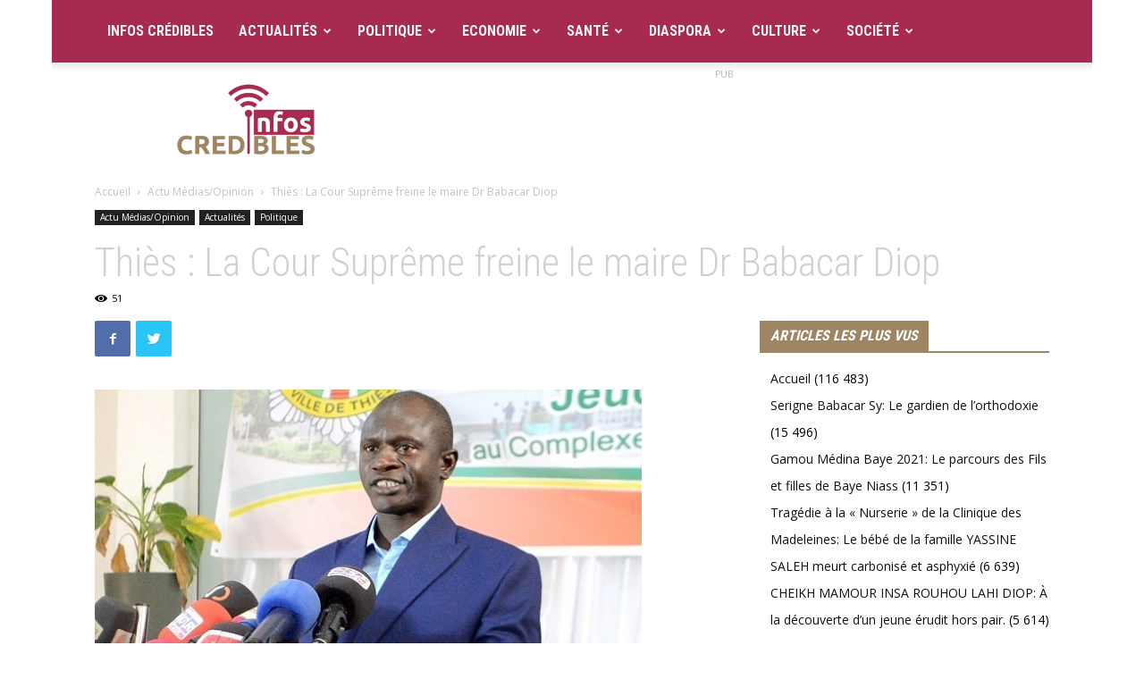

--- FILE ---
content_type: text/html; charset=UTF-8
request_url: https://www.infoscredibles.sn/thies-la-cour-supreme-freine-le-maire-dr-babacar-diop/
body_size: 33522
content:
<!doctype html >
<!--[if IE 8]><html class="ie8" lang="en"> <![endif]-->
<!--[if IE 9]><html class="ie9" lang="en"> <![endif]-->
<!--[if gt IE 8]><!--><html dir="ltr" lang="fr-FR" prefix="og: https://ogp.me/ns#"> <!--<![endif]--><head>
<meta name="MobileOptimized" content="width" />
<meta name="HandheldFriendly" content="true" />
<meta name="generator" content="Drupal 8 (https://www.drupal.org)" />
 <script data-ad-client="ca-pub-5359102067537739" async src="https://pagead2.googlesyndication.com/pagead/js/adsbygoogle.js"></script> <meta charset="UTF-8" /><link rel="preconnect" href="https://fonts.gstatic.com/" crossorigin /><meta name="viewport" content="width=device-width, initial-scale=1.0"><link rel="pingback" href="https://www.infoscredibles.sn/xmlrpc.php" /><style>img:is([sizes="auto" i], [sizes^="auto," i]) { contain-intrinsic-size: 3000px 1500px }</style><meta name="description" content="Le maire de Thiès, Dr Babacar Diop, avait récemment qualifié le projet du Mickey Land, installé au cœur de la Promenade des Thiessois, de «scandale écologique et financier». C’est ainsi que, rapporte le quotidien L&#039;AS dans sa parution de ce vendredi, le porte-parole de Yewwi Askan Wi avait mis à exécution sa menace de résilier" /><meta name="robots" content="max-image-preview:large" /><meta name="author" content="Zaynab Sangarè"/><link rel="canonical" href="https://www.infoscredibles.sn/thies-la-cour-supreme-freine-le-maire-dr-babacar-diop/" /><meta property="og:locale" content="fr_FR" /><meta property="og:site_name" content="Infos Crédibles" /><meta property="og:type" content="article" /><meta property="og:title" content="Thiès : La Cour Suprême freine le maire Dr Babacar Diop - Infos Crédibles" /><meta property="og:description" content="Le maire de Thiès, Dr Babacar Diop, avait récemment qualifié le projet du Mickey Land, installé au cœur de la Promenade des Thiessois, de «scandale écologique et financier». C’est ainsi que, rapporte le quotidien L&#039;AS dans sa parution de ce vendredi, le porte-parole de Yewwi Askan Wi avait mis à exécution sa menace de résilier" /><meta property="og:url" content="https://www.infoscredibles.sn/thies-la-cour-supreme-freine-le-maire-dr-babacar-diop/" /><meta property="og:image" content="https://www.infoscredibles.sn/storage/2022/05/E1E3A8FD-292E-41F4-BC89-50ACDEF86115.jpeg" /><meta property="og:image:secure_url" content="https://www.infoscredibles.sn/storage/2022/05/E1E3A8FD-292E-41F4-BC89-50ACDEF86115.jpeg" /><meta property="og:image:width" content="612" /><meta property="og:image:height" content="298" /><meta property="article:section" content="Actu Médias/Opinion" /><meta property="article:tag" content="babacardiop" /><meta property="article:tag" content="infoscrdibles" /><meta property="article:tag" content="senegal" /><meta property="article:tag" content="thies" /><meta property="article:published_time" content="2022-05-27T16:06:06+00:00" /><meta property="article:modified_time" content="2022-05-27T16:06:06+00:00" /><meta name="twitter:card" content="summary" /><meta name="twitter:title" content="Thiès : La Cour Suprême freine le maire Dr Babacar Diop - Infos Crédibles" /><meta name="twitter:description" content="Le maire de Thiès, Dr Babacar Diop, avait récemment qualifié le projet du Mickey Land, installé au cœur de la Promenade des Thiessois, de «scandale écologique et financier». C’est ainsi que, rapporte le quotidien L&#039;AS dans sa parution de ce vendredi, le porte-parole de Yewwi Askan Wi avait mis à exécution sa menace de résilier" /><meta name="twitter:image" content="https://www.infoscredibles.sn/storage/2022/05/E1E3A8FD-292E-41F4-BC89-50ACDEF86115.jpeg" /><meta name="twitter:label1" content="Écrit par" /><meta name="twitter:data1" content="Zaynab Sangarè" /><meta name="twitter:label2" content="Estimation du temps de lecture" /><meta name="twitter:data2" content="1 minute" /> <script type="application/ld+json" class="aioseo-schema">{"@context":"https:\/\/schema.org","@graph":[{"@type":"Article","@id":"https:\/\/www.infoscredibles.sn\/thies-la-cour-supreme-freine-le-maire-dr-babacar-diop\/#article","name":"Thi\u00e8s : La Cour Supr\u00eame freine le maire Dr Babacar Diop - Infos Cr\u00e9dibles","headline":"Thi\u00e8s : La Cour Supr\u00eame freine le maire Dr Babacar Diop","author":{"@id":"https:\/\/www.infoscredibles.sn\/author\/zeynab\/#author"},"publisher":{"@id":"https:\/\/www.infoscredibles.sn\/#organization"},"image":{"@type":"ImageObject","url":"https:\/\/www.infoscredibles.sn\/storage\/2022\/05\/E1E3A8FD-292E-41F4-BC89-50ACDEF86115.jpeg","width":612,"height":298},"datePublished":"2022-05-27T16:06:06+00:00","dateModified":"2022-05-27T16:06:06+00:00","inLanguage":"fr-FR","mainEntityOfPage":{"@id":"https:\/\/www.infoscredibles.sn\/thies-la-cour-supreme-freine-le-maire-dr-babacar-diop\/#webpage"},"isPartOf":{"@id":"https:\/\/www.infoscredibles.sn\/thies-la-cour-supreme-freine-le-maire-dr-babacar-diop\/#webpage"},"articleSection":"Actu M\u00e9dias\/Opinion, Actualit\u00e9s, Politique, Babacardiop, infoscrdibles, senegal, thies"},{"@type":"BreadcrumbList","@id":"https:\/\/www.infoscredibles.sn\/thies-la-cour-supreme-freine-le-maire-dr-babacar-diop\/#breadcrumblist","itemListElement":[{"@type":"ListItem","@id":"https:\/\/www.infoscredibles.sn#listItem","position":1,"name":"Home","item":"https:\/\/www.infoscredibles.sn","nextItem":{"@type":"ListItem","@id":"https:\/\/www.infoscredibles.sn\/theme\/politique\/#listItem","name":"Politique"}},{"@type":"ListItem","@id":"https:\/\/www.infoscredibles.sn\/theme\/politique\/#listItem","position":2,"name":"Politique","item":"https:\/\/www.infoscredibles.sn\/theme\/politique\/","nextItem":{"@type":"ListItem","@id":"https:\/\/www.infoscredibles.sn\/thies-la-cour-supreme-freine-le-maire-dr-babacar-diop\/#listItem","name":"Thi\u00e8s : La Cour Supr\u00eame freine le maire Dr Babacar Diop"},"previousItem":{"@type":"ListItem","@id":"https:\/\/www.infoscredibles.sn#listItem","name":"Home"}},{"@type":"ListItem","@id":"https:\/\/www.infoscredibles.sn\/thies-la-cour-supreme-freine-le-maire-dr-babacar-diop\/#listItem","position":3,"name":"Thi\u00e8s : La Cour Supr\u00eame freine le maire Dr Babacar Diop","previousItem":{"@type":"ListItem","@id":"https:\/\/www.infoscredibles.sn\/theme\/politique\/#listItem","name":"Politique"}}]},{"@type":"Organization","@id":"https:\/\/www.infoscredibles.sn\/#organization","name":"Infos Cr\u00e9dibles","description":"L'information Cr\u00e9dible","url":"https:\/\/www.infoscredibles.sn\/","logo":{"@type":"ImageObject","url":"https:\/\/www.infoscredibles.sn\/storage\/2021\/06\/infos-credible.jpeg","@id":"https:\/\/www.infoscredibles.sn\/thies-la-cour-supreme-freine-le-maire-dr-babacar-diop\/#organizationLogo","width":1024,"height":564},"image":{"@id":"https:\/\/www.infoscredibles.sn\/thies-la-cour-supreme-freine-le-maire-dr-babacar-diop\/#organizationLogo"},"sameAs":["https:\/\/facebook.com\/","https:\/\/x.com\/","https:\/\/instagram.com\/","https:\/\/pinterest.com\/","https:\/\/youtube.com\/","https:\/\/linkedin.com\/in\/"]},{"@type":"Person","@id":"https:\/\/www.infoscredibles.sn\/author\/zeynab\/#author","url":"https:\/\/www.infoscredibles.sn\/author\/zeynab\/","name":"Zaynab Sangar\u00e8","image":{"@type":"ImageObject","@id":"https:\/\/www.infoscredibles.sn\/thies-la-cour-supreme-freine-le-maire-dr-babacar-diop\/#authorImage","url":"https:\/\/secure.gravatar.com\/avatar\/ca09d3d8a17b51f3db64c96fd40762df?s=96&d=mm&r=g","width":96,"height":96,"caption":"Zaynab Sangar\u00e8"}},{"@type":"WebPage","@id":"https:\/\/www.infoscredibles.sn\/thies-la-cour-supreme-freine-le-maire-dr-babacar-diop\/#webpage","url":"https:\/\/www.infoscredibles.sn\/thies-la-cour-supreme-freine-le-maire-dr-babacar-diop\/","name":"Thi\u00e8s : La Cour Supr\u00eame freine le maire Dr Babacar Diop - Infos Cr\u00e9dibles","description":"Le maire de Thi\u00e8s, Dr Babacar Diop, avait r\u00e9cemment qualifi\u00e9 le projet du Mickey Land, install\u00e9 au c\u0153ur de la Promenade des Thiessois, de \u00abscandale \u00e9cologique et financier\u00bb. C\u2019est ainsi que, rapporte le quotidien L'AS dans sa parution de ce vendredi, le porte-parole de Yewwi Askan Wi avait mis \u00e0 ex\u00e9cution sa menace de r\u00e9silier","inLanguage":"fr-FR","isPartOf":{"@id":"https:\/\/www.infoscredibles.sn\/#website"},"breadcrumb":{"@id":"https:\/\/www.infoscredibles.sn\/thies-la-cour-supreme-freine-le-maire-dr-babacar-diop\/#breadcrumblist"},"author":{"@id":"https:\/\/www.infoscredibles.sn\/author\/zeynab\/#author"},"creator":{"@id":"https:\/\/www.infoscredibles.sn\/author\/zeynab\/#author"},"image":{"@type":"ImageObject","url":"https:\/\/www.infoscredibles.sn\/storage\/2022\/05\/E1E3A8FD-292E-41F4-BC89-50ACDEF86115.jpeg","@id":"https:\/\/www.infoscredibles.sn\/thies-la-cour-supreme-freine-le-maire-dr-babacar-diop\/#mainImage","width":612,"height":298},"primaryImageOfPage":{"@id":"https:\/\/www.infoscredibles.sn\/thies-la-cour-supreme-freine-le-maire-dr-babacar-diop\/#mainImage"},"datePublished":"2022-05-27T16:06:06+00:00","dateModified":"2022-05-27T16:06:06+00:00"},{"@type":"WebSite","@id":"https:\/\/www.infoscredibles.sn\/#website","url":"https:\/\/www.infoscredibles.sn\/","name":"Infos Cr\u00e9dibles","description":"L'information Cr\u00e9dible","inLanguage":"fr-FR","publisher":{"@id":"https:\/\/www.infoscredibles.sn\/#organization"}}]}</script> <meta property="og:image" content="https://www.infoscredibles.sn/storage/2022/05/E1E3A8FD-292E-41F4-BC89-50ACDEF86115.jpeg" /><link rel="icon" type="image/png" href="https://www.infoscredibles.sn/storage/2021/06/infos_credibles-300x165.png"><link rel="canonical" href="https://www.infoscredibles.sn/thies-la-cour-supreme-freine-le-maire-dr-babacar-diop/" /><meta property="og:locale" content="fr_FR" /><meta property="og:type" content="article" /><meta property="og:title" content="Thiès : La Cour Suprême freine le maire Dr Babacar Diop - Infos Crédibles" /><meta property="og:description" content="Le maire de Thiès, Dr Babacar Diop, avait récemment qualifié le projet du Mickey Land, installé au cœur de la Promenade des Thiessois, de «scandale écologique et financier». C’est ainsi que, rapporte le quotidien L&rsquo;AS dans sa parution de ce vendredi, le porte-parole de Yewwi Askan Wi avait mis à exécution sa menace de résilier [&hellip;]" /><meta property="og:url" content="https://www.infoscredibles.sn/thies-la-cour-supreme-freine-le-maire-dr-babacar-diop/" /><meta property="og:site_name" content="Infos Crédibles" /><meta property="article:publisher" content="https://www.facebook.com/infoscredible" /><meta property="article:author" content="Infos crédibles" /><meta property="article:published_time" content="2022-05-27T16:06:06+00:00" /><meta property="og:image" content="https://www.infoscredibles.sn/storage/2022/05/E1E3A8FD-292E-41F4-BC89-50ACDEF86115.jpeg" /><meta property="og:image:width" content="612" /><meta property="og:image:height" content="298" /><meta property="og:image:type" content="image/jpeg" /><meta name="author" content="Zaynab Sangarè" /><meta name="twitter:card" content="summary_large_image" /><meta name="twitter:creator" content="@Crediblesinfos" /><meta name="twitter:site" content="@CrediblesInfos" /><meta name="twitter:label1" content="Écrit par" /><meta name="twitter:data1" content="Zaynab Sangarè" /><meta name="twitter:label2" content="Durée de lecture estimée" /><meta name="twitter:data2" content="2 minutes" /> <script type="application/ld+json" class="yoast-schema-graph">{"@context":"https://schema.org","@graph":[{"@type":"Article","@id":"https://www.infoscredibles.sn/thies-la-cour-supreme-freine-le-maire-dr-babacar-diop/#article","isPartOf":{"@id":"https://www.infoscredibles.sn/thies-la-cour-supreme-freine-le-maire-dr-babacar-diop/"},"author":{"name":"Zaynab Sangarè","@id":"https://www.infoscredibles.sn/#/schema/person/7bdc8673327c5d50d6818c15ed17c136"},"headline":"Thiès : La Cour Suprême freine le maire Dr Babacar Diop","datePublished":"2022-05-27T16:06:06+00:00","mainEntityOfPage":{"@id":"https://www.infoscredibles.sn/thies-la-cour-supreme-freine-le-maire-dr-babacar-diop/"},"wordCount":272,"commentCount":0,"publisher":{"@id":"https://www.infoscredibles.sn/#organization"},"image":{"@id":"https://www.infoscredibles.sn/thies-la-cour-supreme-freine-le-maire-dr-babacar-diop/#primaryimage"},"thumbnailUrl":"https://www.infoscredibles.sn/storage/2022/05/E1E3A8FD-292E-41F4-BC89-50ACDEF86115.jpeg","keywords":["Babacardiop","infoscrdibles","senegal","thies"],"articleSection":["Actu Médias/Opinion","Actualités","Politique"],"inLanguage":"fr-FR","potentialAction":[{"@type":"CommentAction","name":"Comment","target":["https://www.infoscredibles.sn/thies-la-cour-supreme-freine-le-maire-dr-babacar-diop/#respond"]}]},{"@type":"WebPage","@id":"https://www.infoscredibles.sn/thies-la-cour-supreme-freine-le-maire-dr-babacar-diop/","url":"https://www.infoscredibles.sn/thies-la-cour-supreme-freine-le-maire-dr-babacar-diop/","name":"Thiès : La Cour Suprême freine le maire Dr Babacar Diop - Infos Crédibles","isPartOf":{"@id":"https://www.infoscredibles.sn/#website"},"primaryImageOfPage":{"@id":"https://www.infoscredibles.sn/thies-la-cour-supreme-freine-le-maire-dr-babacar-diop/#primaryimage"},"image":{"@id":"https://www.infoscredibles.sn/thies-la-cour-supreme-freine-le-maire-dr-babacar-diop/#primaryimage"},"thumbnailUrl":"https://www.infoscredibles.sn/storage/2022/05/E1E3A8FD-292E-41F4-BC89-50ACDEF86115.jpeg","datePublished":"2022-05-27T16:06:06+00:00","breadcrumb":{"@id":"https://www.infoscredibles.sn/thies-la-cour-supreme-freine-le-maire-dr-babacar-diop/#breadcrumb"},"inLanguage":"fr-FR","potentialAction":[{"@type":"ReadAction","target":["https://www.infoscredibles.sn/thies-la-cour-supreme-freine-le-maire-dr-babacar-diop/"]}]},{"@type":"ImageObject","inLanguage":"fr-FR","@id":"https://www.infoscredibles.sn/thies-la-cour-supreme-freine-le-maire-dr-babacar-diop/#primaryimage","url":"https://www.infoscredibles.sn/storage/2022/05/E1E3A8FD-292E-41F4-BC89-50ACDEF86115.jpeg","contentUrl":"https://www.infoscredibles.sn/storage/2022/05/E1E3A8FD-292E-41F4-BC89-50ACDEF86115.jpeg","width":612,"height":298},{"@type":"BreadcrumbList","@id":"https://www.infoscredibles.sn/thies-la-cour-supreme-freine-le-maire-dr-babacar-diop/#breadcrumb","itemListElement":[{"@type":"ListItem","position":1,"name":"Accueil","item":"https://www.infoscredibles.sn/"},{"@type":"ListItem","position":2,"name":"Thiès : La Cour Suprême freine le maire Dr Babacar Diop"}]},{"@type":"WebSite","@id":"https://www.infoscredibles.sn/#website","url":"https://www.infoscredibles.sn/","name":"Infos Crédibles","description":"L&#039;information Crédible","publisher":{"@id":"https://www.infoscredibles.sn/#organization"},"potentialAction":[{"@type":"SearchAction","target":{"@type":"EntryPoint","urlTemplate":"https://www.infoscredibles.sn/?s={search_term_string}"},"query-input":{"@type":"PropertyValueSpecification","valueRequired":true,"valueName":"search_term_string"}}],"inLanguage":"fr-FR"},{"@type":"Organization","@id":"https://www.infoscredibles.sn/#organization","name":"Infos Crédibles","url":"https://www.infoscredibles.sn/","logo":{"@type":"ImageObject","inLanguage":"fr-FR","@id":"https://www.infoscredibles.sn/#/schema/logo/image/","url":"https://www.infoscredibles.sn/storage/2021/06/infos-credible.jpeg","contentUrl":"https://www.infoscredibles.sn/storage/2021/06/infos-credible.jpeg","width":1024,"height":564,"caption":"Infos Crédibles"},"image":{"@id":"https://www.infoscredibles.sn/#/schema/logo/image/"},"sameAs":["https://www.facebook.com/infoscredible","https://x.com/CrediblesInfos","https://www.youtube.com/channel/UCesNiYqS67KXM9BJGM8LagQ"]},{"@type":"Person","@id":"https://www.infoscredibles.sn/#/schema/person/7bdc8673327c5d50d6818c15ed17c136","name":"Zaynab Sangarè","image":{"@type":"ImageObject","inLanguage":"fr-FR","@id":"https://www.infoscredibles.sn/#/schema/person/image/","url":"https://secure.gravatar.com/avatar/ca09d3d8a17b51f3db64c96fd40762df?s=96&d=mm&r=g","contentUrl":"https://secure.gravatar.com/avatar/ca09d3d8a17b51f3db64c96fd40762df?s=96&d=mm&r=g","caption":"Zaynab Sangarè"},"description":"Media - Communication","sameAs":["http://www.infoscredibles.sn","Infos crédibles","https://x.com/Crediblesinfos"],"url":"https://www.infoscredibles.sn/author/zeynab/"}]}</script> <link rel='dns-prefetch' href='//www.googletagmanager.com' /><link rel='dns-prefetch' href='//fonts.googleapis.com' /><link rel='dns-prefetch' href='//youtube.com' /><link rel='dns-prefetch' href='//img.youtube.com' /><link rel='dns-prefetch' href='//secure.gravatar.com' /><link rel='dns-prefetch' href='//pagead2.googlesyndication.com' /><link rel='dns-prefetch' href='//facebook.com' /><link rel="alternate" type="application/rss+xml" title="Infos Crédibles &raquo; Flux" href="https://www.infoscredibles.sn/feed/" /><link rel="alternate" type="application/rss+xml" title="Infos Crédibles &raquo; Flux des commentaires" href="https://www.infoscredibles.sn/comments/feed/" /><link rel="alternate" type="application/rss+xml" title="Infos Crédibles &raquo; Thiès : La Cour Suprême freine le maire Dr Babacar Diop Flux des commentaires" href="https://www.infoscredibles.sn/thies-la-cour-supreme-freine-le-maire-dr-babacar-diop/feed/" /> <script>WebFontConfig={google:{families:["Roboto Condensed:400,300,700","Open Sans:300italic,400,400italic,600,600italic,700,300","Roboto:300,400,400italic,500,500italic,700,900"]}};if ( typeof WebFont === "object" && typeof WebFont.load === "function" ) { WebFont.load( WebFontConfig ); }</script><script data-optimized="1" src="https://www.infoscredibles.sn/core/modules/966a9fe7d2/assets/js/webfontloader.min.js"></script><link data-optimized="2" rel="stylesheet" href="https://www.infoscredibles.sn/core/cache/ls/css/b355680e0a75d825489e3bef5b865da1.css" /><style id='classic-theme-styles-inline-css' type='text/css'>/*! This file is auto-generated */
.wp-block-button__link{color:#fff;background-color:#32373c;border-radius:9999px;box-shadow:none;text-decoration:none;padding:calc(.667em + 2px) calc(1.333em + 2px);font-size:1.125em}.wp-block-file__button{background:#32373c;color:#fff;text-decoration:none}</style><style id='global-styles-inline-css' type='text/css'>:root{--wp--preset--aspect-ratio--square: 1;--wp--preset--aspect-ratio--4-3: 4/3;--wp--preset--aspect-ratio--3-4: 3/4;--wp--preset--aspect-ratio--3-2: 3/2;--wp--preset--aspect-ratio--2-3: 2/3;--wp--preset--aspect-ratio--16-9: 16/9;--wp--preset--aspect-ratio--9-16: 9/16;--wp--preset--color--black: #000000;--wp--preset--color--cyan-bluish-gray: #abb8c3;--wp--preset--color--white: #ffffff;--wp--preset--color--pale-pink: #f78da7;--wp--preset--color--vivid-red: #cf2e2e;--wp--preset--color--luminous-vivid-orange: #ff6900;--wp--preset--color--luminous-vivid-amber: #fcb900;--wp--preset--color--light-green-cyan: #7bdcb5;--wp--preset--color--vivid-green-cyan: #00d084;--wp--preset--color--pale-cyan-blue: #8ed1fc;--wp--preset--color--vivid-cyan-blue: #0693e3;--wp--preset--color--vivid-purple: #9b51e0;--wp--preset--gradient--vivid-cyan-blue-to-vivid-purple: linear-gradient(135deg,rgba(6,147,227,1) 0%,rgb(155,81,224) 100%);--wp--preset--gradient--light-green-cyan-to-vivid-green-cyan: linear-gradient(135deg,rgb(122,220,180) 0%,rgb(0,208,130) 100%);--wp--preset--gradient--luminous-vivid-amber-to-luminous-vivid-orange: linear-gradient(135deg,rgba(252,185,0,1) 0%,rgba(255,105,0,1) 100%);--wp--preset--gradient--luminous-vivid-orange-to-vivid-red: linear-gradient(135deg,rgba(255,105,0,1) 0%,rgb(207,46,46) 100%);--wp--preset--gradient--very-light-gray-to-cyan-bluish-gray: linear-gradient(135deg,rgb(238,238,238) 0%,rgb(169,184,195) 100%);--wp--preset--gradient--cool-to-warm-spectrum: linear-gradient(135deg,rgb(74,234,220) 0%,rgb(151,120,209) 20%,rgb(207,42,186) 40%,rgb(238,44,130) 60%,rgb(251,105,98) 80%,rgb(254,248,76) 100%);--wp--preset--gradient--blush-light-purple: linear-gradient(135deg,rgb(255,206,236) 0%,rgb(152,150,240) 100%);--wp--preset--gradient--blush-bordeaux: linear-gradient(135deg,rgb(254,205,165) 0%,rgb(254,45,45) 50%,rgb(107,0,62) 100%);--wp--preset--gradient--luminous-dusk: linear-gradient(135deg,rgb(255,203,112) 0%,rgb(199,81,192) 50%,rgb(65,88,208) 100%);--wp--preset--gradient--pale-ocean: linear-gradient(135deg,rgb(255,245,203) 0%,rgb(182,227,212) 50%,rgb(51,167,181) 100%);--wp--preset--gradient--electric-grass: linear-gradient(135deg,rgb(202,248,128) 0%,rgb(113,206,126) 100%);--wp--preset--gradient--midnight: linear-gradient(135deg,rgb(2,3,129) 0%,rgb(40,116,252) 100%);--wp--preset--font-size--small: 13px;--wp--preset--font-size--medium: 20px;--wp--preset--font-size--large: 36px;--wp--preset--font-size--x-large: 42px;--wp--preset--spacing--20: 0.44rem;--wp--preset--spacing--30: 0.67rem;--wp--preset--spacing--40: 1rem;--wp--preset--spacing--50: 1.5rem;--wp--preset--spacing--60: 2.25rem;--wp--preset--spacing--70: 3.38rem;--wp--preset--spacing--80: 5.06rem;--wp--preset--shadow--natural: 6px 6px 9px rgba(0, 0, 0, 0.2);--wp--preset--shadow--deep: 12px 12px 50px rgba(0, 0, 0, 0.4);--wp--preset--shadow--sharp: 6px 6px 0px rgba(0, 0, 0, 0.2);--wp--preset--shadow--outlined: 6px 6px 0px -3px rgba(255, 255, 255, 1), 6px 6px rgba(0, 0, 0, 1);--wp--preset--shadow--crisp: 6px 6px 0px rgba(0, 0, 0, 1);}:where(.is-layout-flex){gap: 0.5em;}:where(.is-layout-grid){gap: 0.5em;}body .is-layout-flex{display: flex;}.is-layout-flex{flex-wrap: wrap;align-items: center;}.is-layout-flex > :is(*, div){margin: 0;}body .is-layout-grid{display: grid;}.is-layout-grid > :is(*, div){margin: 0;}:where(.wp-block-columns.is-layout-flex){gap: 2em;}:where(.wp-block-columns.is-layout-grid){gap: 2em;}:where(.wp-block-post-template.is-layout-flex){gap: 1.25em;}:where(.wp-block-post-template.is-layout-grid){gap: 1.25em;}.has-black-color{color: var(--wp--preset--color--black) !important;}.has-cyan-bluish-gray-color{color: var(--wp--preset--color--cyan-bluish-gray) !important;}.has-white-color{color: var(--wp--preset--color--white) !important;}.has-pale-pink-color{color: var(--wp--preset--color--pale-pink) !important;}.has-vivid-red-color{color: var(--wp--preset--color--vivid-red) !important;}.has-luminous-vivid-orange-color{color: var(--wp--preset--color--luminous-vivid-orange) !important;}.has-luminous-vivid-amber-color{color: var(--wp--preset--color--luminous-vivid-amber) !important;}.has-light-green-cyan-color{color: var(--wp--preset--color--light-green-cyan) !important;}.has-vivid-green-cyan-color{color: var(--wp--preset--color--vivid-green-cyan) !important;}.has-pale-cyan-blue-color{color: var(--wp--preset--color--pale-cyan-blue) !important;}.has-vivid-cyan-blue-color{color: var(--wp--preset--color--vivid-cyan-blue) !important;}.has-vivid-purple-color{color: var(--wp--preset--color--vivid-purple) !important;}.has-black-background-color{background-color: var(--wp--preset--color--black) !important;}.has-cyan-bluish-gray-background-color{background-color: var(--wp--preset--color--cyan-bluish-gray) !important;}.has-white-background-color{background-color: var(--wp--preset--color--white) !important;}.has-pale-pink-background-color{background-color: var(--wp--preset--color--pale-pink) !important;}.has-vivid-red-background-color{background-color: var(--wp--preset--color--vivid-red) !important;}.has-luminous-vivid-orange-background-color{background-color: var(--wp--preset--color--luminous-vivid-orange) !important;}.has-luminous-vivid-amber-background-color{background-color: var(--wp--preset--color--luminous-vivid-amber) !important;}.has-light-green-cyan-background-color{background-color: var(--wp--preset--color--light-green-cyan) !important;}.has-vivid-green-cyan-background-color{background-color: var(--wp--preset--color--vivid-green-cyan) !important;}.has-pale-cyan-blue-background-color{background-color: var(--wp--preset--color--pale-cyan-blue) !important;}.has-vivid-cyan-blue-background-color{background-color: var(--wp--preset--color--vivid-cyan-blue) !important;}.has-vivid-purple-background-color{background-color: var(--wp--preset--color--vivid-purple) !important;}.has-black-border-color{border-color: var(--wp--preset--color--black) !important;}.has-cyan-bluish-gray-border-color{border-color: var(--wp--preset--color--cyan-bluish-gray) !important;}.has-white-border-color{border-color: var(--wp--preset--color--white) !important;}.has-pale-pink-border-color{border-color: var(--wp--preset--color--pale-pink) !important;}.has-vivid-red-border-color{border-color: var(--wp--preset--color--vivid-red) !important;}.has-luminous-vivid-orange-border-color{border-color: var(--wp--preset--color--luminous-vivid-orange) !important;}.has-luminous-vivid-amber-border-color{border-color: var(--wp--preset--color--luminous-vivid-amber) !important;}.has-light-green-cyan-border-color{border-color: var(--wp--preset--color--light-green-cyan) !important;}.has-vivid-green-cyan-border-color{border-color: var(--wp--preset--color--vivid-green-cyan) !important;}.has-pale-cyan-blue-border-color{border-color: var(--wp--preset--color--pale-cyan-blue) !important;}.has-vivid-cyan-blue-border-color{border-color: var(--wp--preset--color--vivid-cyan-blue) !important;}.has-vivid-purple-border-color{border-color: var(--wp--preset--color--vivid-purple) !important;}.has-vivid-cyan-blue-to-vivid-purple-gradient-background{background: var(--wp--preset--gradient--vivid-cyan-blue-to-vivid-purple) !important;}.has-light-green-cyan-to-vivid-green-cyan-gradient-background{background: var(--wp--preset--gradient--light-green-cyan-to-vivid-green-cyan) !important;}.has-luminous-vivid-amber-to-luminous-vivid-orange-gradient-background{background: var(--wp--preset--gradient--luminous-vivid-amber-to-luminous-vivid-orange) !important;}.has-luminous-vivid-orange-to-vivid-red-gradient-background{background: var(--wp--preset--gradient--luminous-vivid-orange-to-vivid-red) !important;}.has-very-light-gray-to-cyan-bluish-gray-gradient-background{background: var(--wp--preset--gradient--very-light-gray-to-cyan-bluish-gray) !important;}.has-cool-to-warm-spectrum-gradient-background{background: var(--wp--preset--gradient--cool-to-warm-spectrum) !important;}.has-blush-light-purple-gradient-background{background: var(--wp--preset--gradient--blush-light-purple) !important;}.has-blush-bordeaux-gradient-background{background: var(--wp--preset--gradient--blush-bordeaux) !important;}.has-luminous-dusk-gradient-background{background: var(--wp--preset--gradient--luminous-dusk) !important;}.has-pale-ocean-gradient-background{background: var(--wp--preset--gradient--pale-ocean) !important;}.has-electric-grass-gradient-background{background: var(--wp--preset--gradient--electric-grass) !important;}.has-midnight-gradient-background{background: var(--wp--preset--gradient--midnight) !important;}.has-small-font-size{font-size: var(--wp--preset--font-size--small) !important;}.has-medium-font-size{font-size: var(--wp--preset--font-size--medium) !important;}.has-large-font-size{font-size: var(--wp--preset--font-size--large) !important;}.has-x-large-font-size{font-size: var(--wp--preset--font-size--x-large) !important;}
:where(.wp-block-post-template.is-layout-flex){gap: 1.25em;}:where(.wp-block-post-template.is-layout-grid){gap: 1.25em;}
:where(.wp-block-columns.is-layout-flex){gap: 2em;}:where(.wp-block-columns.is-layout-grid){gap: 2em;}
:root :where(.wp-block-pullquote){font-size: 1.5em;line-height: 1.6;}</style> <script type="text/javascript" src="https://www.infoscredibles.sn/lib/js/jquery/jquery.min.js" id="jquery-core-js"></script> <script data-optimized="1" type="text/javascript" src="https://www.infoscredibles.sn/core/cache/ls/js/a6888219e3bb578ab59a42b347044a2f.js" id="jquery-migrate-js"></script> 
 <script type="text/javascript" src="https://www.googletagmanager.com/gtag/js?id=GT-TBV49L7" id="google_gtagjs-js" async></script> <script type="text/javascript" id="google_gtagjs-js-after">/*  */
window.dataLayer = window.dataLayer || [];function gtag(){dataLayer.push(arguments);}
gtag("set","linker",{"domains":["www.infoscredibles.sn"]});
gtag("js", new Date());
gtag("set", "developer_id.dZTNiMT", true);
gtag("config", "GT-TBV49L7");
 window._googlesitekit = window._googlesitekit || {}; window._googlesitekit.throttledEvents = []; window._googlesitekit.gtagEvent = (name, data) => { var key = JSON.stringify( { name, data } ); if ( !! window._googlesitekit.throttledEvents[ key ] ) { return; } window._googlesitekit.throttledEvents[ key ] = true; setTimeout( () => { delete window._googlesitekit.throttledEvents[ key ]; }, 5 ); gtag( "event", name, { ...data, event_source: "site-kit" } ); }; 
/*  */</script> <link rel="EditURI" type="application/rsd+xml" title="RSD" href="https://www.infoscredibles.sn/xmlrpc.php?rsd" /><link rel='shortlink' href='https://www.infoscredibles.sn/?p=18083' /><link rel="alternate" title="oEmbed (JSON)" type="application/json+oembed" href="https://www.infoscredibles.sn/api/oembed/1.0/embed?url=https%3A%2F%2Fwww.infoscredibles.sn%2Fthies-la-cour-supreme-freine-le-maire-dr-babacar-diop%2F" /><link rel="alternate" title="oEmbed (XML)" type="text/xml+oembed" href="https://www.infoscredibles.sn/api/oembed/1.0/embed?url=https%3A%2F%2Fwww.infoscredibles.sn%2Fthies-la-cour-supreme-freine-le-maire-dr-babacar-diop%2F&#038;format=xml" /><!--[if lt IE 9]><script src="https://cdnjs.cloudflare.com/ajax/libs/html5shiv/3.7.3/html5shiv.js"></script><![endif]--><meta name="google-site-verification" content="Rq-yG8UiAwH3hE_kCo4zMd_kbJCBTSBer6uLa9e5x1k">
<!--[if lte IE 9]><link rel="stylesheet" type="text/css" href="https://www.infoscredibles.sn/core/modules/041dc5d622/assets/css/vc_lte_ie9.min.css" media="screen"><![endif]-->
 <script>var tdBlocksArray = []; //here we store all the items for the current page

	    //td_block class - each ajax block uses a object of this class for requests
	    function tdBlock() {
		    this.id = '';
		    this.block_type = 1; //block type id (1-234 etc)
		    this.atts = '';
		    this.td_column_number = '';
		    this.td_current_page = 1; //
		    this.post_count = 0; //from wp
		    this.found_posts = 0; //from wp
		    this.max_num_pages = 0; //from wp
		    this.td_filter_value = ''; //current live filter value
		    this.is_ajax_running = false;
		    this.td_user_action = ''; // load more or infinite loader (used by the animation)
		    this.header_color = '';
		    this.ajax_pagination_infinite_stop = ''; //show load more at page x
	    }


        // td_js_generator - mini detector
        (function(){
            var htmlTag = document.getElementsByTagName("html")[0];

	        if ( navigator.userAgent.indexOf("MSIE 10.0") > -1 ) {
                htmlTag.className += ' ie10';
            }

            if ( !!navigator.userAgent.match(/Trident.*rv\:11\./) ) {
                htmlTag.className += ' ie11';
            }

	        if ( navigator.userAgent.indexOf("Edge") > -1 ) {
                htmlTag.className += ' ieEdge';
            }

            if ( /(iPad|iPhone|iPod)/g.test(navigator.userAgent) ) {
                htmlTag.className += ' td-md-is-ios';
            }

            var user_agent = navigator.userAgent.toLowerCase();
            if ( user_agent.indexOf("android") > -1 ) {
                htmlTag.className += ' td-md-is-android';
            }

            if ( -1 !== navigator.userAgent.indexOf('Mac OS X')  ) {
                htmlTag.className += ' td-md-is-os-x';
            }

            if ( /chrom(e|ium)/.test(navigator.userAgent.toLowerCase()) ) {
               htmlTag.className += ' td-md-is-chrome';
            }

            if ( -1 !== navigator.userAgent.indexOf('Firefox') ) {
                htmlTag.className += ' td-md-is-firefox';
            }

            if ( -1 !== navigator.userAgent.indexOf('Safari') && -1 === navigator.userAgent.indexOf('Chrome') ) {
                htmlTag.className += ' td-md-is-safari';
            }

            if( -1 !== navigator.userAgent.indexOf('IEMobile') ){
                htmlTag.className += ' td-md-is-iemobile';
            }

        })();




        var tdLocalCache = {};

        ( function () {
            "use strict";

            tdLocalCache = {
                data: {},
                remove: function (resource_id) {
                    delete tdLocalCache.data[resource_id];
                },
                exist: function (resource_id) {
                    return tdLocalCache.data.hasOwnProperty(resource_id) && tdLocalCache.data[resource_id] !== null;
                },
                get: function (resource_id) {
                    return tdLocalCache.data[resource_id];
                },
                set: function (resource_id, cachedData) {
                    tdLocalCache.remove(resource_id);
                    tdLocalCache.data[resource_id] = cachedData;
                }
            };
        })();

    
    
var tds_login_sing_in_widget="show";
var td_viewport_interval_list=[{"limitBottom":767,"sidebarWidth":228},{"limitBottom":1018,"sidebarWidth":300},{"limitBottom":1140,"sidebarWidth":324}];
var td_ajax_url="https:\/\/www.infoscredibles.sn\/ajax-call?td_theme_name=Newspaper&v=9.2.2";
var td_get_template_directory_uri="https:\/\/www.infoscredibles.sn\/core\/assets\/phare";
var tds_snap_menu="snap";
var tds_logo_on_sticky="show_header_logo";
var tds_header_style="2";
var td_please_wait="S'il vous pla\u00eet patienter ...";
var td_email_user_pass_incorrect="Utilisateur ou mot de passe incorrect!";
var td_email_user_incorrect="E-mail ou nom d'utilisateur incorrect !";
var td_email_incorrect="Email incorrect !";
var tds_more_articles_on_post_enable="show";
var tds_more_articles_on_post_time_to_wait="3";
var tds_more_articles_on_post_pages_distance_from_top=200;
var tds_theme_color_site_wide="#9e8563";
var tds_smart_sidebar="enabled";
var tdThemeName="Newspaper";
var td_magnific_popup_translation_tPrev="Pr\u00e9c\u00e9dente (fl\u00e8che gauche)";
var td_magnific_popup_translation_tNext="Suivante (fl\u00e8che droite)";
var td_magnific_popup_translation_tCounter="%curr% sur %total%";
var td_magnific_popup_translation_ajax_tError="Le contenu de %url% pas pu \u00eatre charg\u00e9.";
var td_magnific_popup_translation_image_tError="L'image #%curr% pas pu \u00eatre charg\u00e9e.";
var tdsDateFormat="l, F j, Y";
var tdDateNamesI18n={"month_names":["janvier","f\u00e9vrier","mars","avril","mai","juin","juillet","ao\u00fbt","septembre","octobre","novembre","d\u00e9cembre"],"month_names_short":["Jan","F\u00e9v","Mar","Avr","Mai","Juin","Juil","Ao\u00fbt","Sep","Oct","Nov","D\u00e9c"],"day_names":["dimanche","lundi","mardi","mercredi","jeudi","vendredi","samedi"],"day_names_short":["dim","lun","mar","mer","jeu","ven","sam"]};
var td_ad_background_click_link="#";
var td_ad_background_click_target="_blank";</script> <script type="application/ld+json">{
        "@context": "http://schema.org",
        "@type": "BreadcrumbList",
        "itemListElement": [
            {
                "@type": "ListItem",
                "position": 1,
                "item": {
                    "@type": "WebSite",
                    "@id": "https://www.infoscredibles.sn/",
                    "name": "Accueil"
                }
            },
            {
                "@type": "ListItem",
                "position": 2,
                    "item": {
                    "@type": "WebPage",
                    "@id": "https://www.infoscredibles.sn/theme/actu-medias-opinion/",
                    "name": "Actu Médias/Opinion"
                }
            }
            ,{
                "@type": "ListItem",
                "position": 3,
                    "item": {
                    "@type": "WebPage",
                    "@id": "https://www.infoscredibles.sn/thies-la-cour-supreme-freine-le-maire-dr-babacar-diop/",
                    "name": "Thiès : La Cour Suprême freine le maire Dr Babacar Diop"                                
                }
            }    
        ]
    }</script> <link rel="icon" href="https://www.infoscredibles.sn/storage/2021/06/cropped-infos-credible-32x32.jpeg" sizes="32x32" /><link rel="icon" href="https://www.infoscredibles.sn/storage/2021/06/cropped-infos-credible-192x192.jpeg" sizes="192x192" /><link rel="apple-touch-icon" href="https://www.infoscredibles.sn/storage/2021/06/cropped-infos-credible-180x180.jpeg" /><meta name="msapplication-TileImage" content="https://www.infoscredibles.sn/storage/2021/06/cropped-infos-credible-270x270.jpeg" />
<noscript><style type="text/css">.wpb_animate_when_almost_visible { opacity: 1; }</style></noscript></head><body class="post-template-default single single-post postid-18083 single-format-standard thies-la-cour-supreme-freine-le-maire-dr-babacar-diop global-block-template-1 td-city single_template_2 wpb-js-composer js-comp-ver-5.6 vc_responsive td-boxed-layout td-ad-background-link" itemscope="itemscope" itemtype="https://schema.org/WebPage"><div id="ama"></div><div class="td-scroll-up"><i class="td-icon-menu-up"></i></div><div class="td-menu-background"></div><div id="td-mobile-nav"><div class="td-mobile-container"><div class="td-menu-socials-wrap"><div class="td-menu-socials">
<span class="td-social-icon-wrap">
<a target="_blank" href="#" title="Facebook">
<i class="td-icon-font td-icon-facebook"></i>
</a>
</span>
<span class="td-social-icon-wrap">
<a target="_blank" href="#" title="Instagram">
<i class="td-icon-font td-icon-instagram"></i>
</a>
</span>
<span class="td-social-icon-wrap">
<a target="_blank" href="#" title="Twitter">
<i class="td-icon-font td-icon-twitter"></i>
</a>
</span>
<span class="td-social-icon-wrap">
<a target="_blank" href="#" title="Youtube">
<i class="td-icon-font td-icon-youtube"></i>
</a>
</span></div><div class="td-mobile-close">
<a href="#"><i class="td-icon-close-mobile"></i></a></div></div><div class="td-menu-login-section"><div class="td-guest-wrap"><div class="td-menu-avatar"><div class="td-avatar-container"><img data-lazyloaded="1" src="[data-uri]" alt='' data-src='https://secure.gravatar.com/avatar/?s=80&#038;d=mm&#038;r=g' data-srcset='https://secure.gravatar.com/avatar/?s=160&#038;d=mm&#038;r=g 2x' class='avatar avatar-80 photo avatar-default' height='80' width='80' decoding='async'/></div></div><div class="td-menu-login"><a id="login-link-mob">Se connecter</a></div></div></div><div class="td-mobile-content"><div class="menu-menu-principal-container"><ul id="menu-menu-principal" class="td-mobile-main-menu"><li id="menu-item-3378" class="menu-item menu-item-type-custom menu-item-object-custom menu-item-home menu-item-first menu-item-3378"><a href="https://www.infoscredibles.sn/">Infos Crédibles</a></li><li id="menu-item-3369" class="menu-item menu-item-type-taxonomy menu-item-object-category current-post-ancestor current-menu-parent current-post-parent menu-item-3369"><a href="https://www.infoscredibles.sn/theme/actualites/">Actualités</a></li><li id="menu-item-3373" class="menu-item menu-item-type-taxonomy menu-item-object-category current-post-ancestor current-menu-parent current-post-parent menu-item-3373"><a href="https://www.infoscredibles.sn/theme/politique/">Politique</a></li><li id="menu-item-3372" class="menu-item menu-item-type-taxonomy menu-item-object-category menu-item-3372"><a href="https://www.infoscredibles.sn/theme/economie/">Economie</a></li><li id="menu-item-3370" class="menu-item menu-item-type-taxonomy menu-item-object-category menu-item-3370"><a href="https://www.infoscredibles.sn/theme/culture/">Santé</a></li><li id="menu-item-3371" class="menu-item menu-item-type-taxonomy menu-item-object-category menu-item-3371"><a href="https://www.infoscredibles.sn/theme/diaspora/">Diaspora</a></li><li id="menu-item-3376" class="menu-item menu-item-type-taxonomy menu-item-object-category menu-item-3376"><a href="https://www.infoscredibles.sn/theme/culture/">Culture</a></li><li id="menu-item-3377" class="menu-item menu-item-type-taxonomy menu-item-object-category menu-item-3377"><a href="https://www.infoscredibles.sn/theme/societe/">Société</a></li></ul></div></div></div><div id="login-form-mobile" class="td-register-section"><div id="td-login-mob" class="td-login-animation td-login-hide-mob"><div class="td-login-close">
<a href="#" class="td-back-button"><i class="td-icon-read-down"></i></a><div class="td-login-title">Se connecter</div><div class="td-mobile-close">
<a href="#"><i class="td-icon-close-mobile"></i></a></div></div><div class="td-login-form-wrap"><div class="td-login-panel-title"><span>Bienvenue!</span>Connectez-vous à votre compte</div><div class="td_display_err"></div><div class="td-login-inputs"><input class="td-login-input" type="text" name="login_email" id="login_email-mob" value="" required><label>votre nom d'utilisateur</label></div><div class="td-login-inputs"><input class="td-login-input" type="password" name="login_pass" id="login_pass-mob" value="" required><label>votre mot de passe</label></div>
<input type="button" name="login_button" id="login_button-mob" class="td-login-button" value="SE CONNECTER"><div class="td-login-info-text">
<a href="#" id="forgot-pass-link-mob">Mot de passe oublié ?</a></div></div></div><div id="td-forgot-pass-mob" class="td-login-animation td-login-hide-mob"><div class="td-forgot-pass-close">
<a href="#" class="td-back-button"><i class="td-icon-read-down"></i></a><div class="td-login-title">Récupération de mot de passe</div></div><div class="td-login-form-wrap"><div class="td-login-panel-title">Récupérer votre mot de passe</div><div class="td_display_err"></div><div class="td-login-inputs"><input class="td-login-input" type="text" name="forgot_email" id="forgot_email-mob" value="" required><label>votre email</label></div>
<input type="button" name="forgot_button" id="forgot_button-mob" class="td-login-button" value="Envoyer mon mot de passe"></div></div></div></div><div class="td-search-background"></div><div class="td-search-wrap-mob"><div class="td-drop-down-search" aria-labelledby="td-header-search-button"><form method="get" class="td-search-form" action="https://www.infoscredibles.sn/"><div class="td-search-close">
<a href="#"><i class="td-icon-close-mobile"></i></a></div><div role="search" class="td-search-input">
<span>Recherche</span>
<input id="td-header-search-mob" type="text" value="" name="s" autocomplete="off" /></div></form><div id="td-aj-search-mob"></div></div></div><div id="td-outer-wrap" class="td-theme-wrap"><div class="td-header-wrap td-header-style-2 "><div class="td-header-top-menu-full td-container-wrap td_stretch_container"><div class="td-container td-header-row td-header-top-menu"><div  id="login-form" class="white-popup-block mfp-hide mfp-with-anim"><div class="td-login-wrap">
<a href="#" class="td-back-button"><i class="td-icon-modal-back"></i></a><div id="td-login-div" class="td-login-form-div td-display-block"><div class="td-login-panel-title">Se connecter</div><div class="td-login-panel-descr">Bienvenue ! Connectez-vous à votre compte :</div><div class="td_display_err"></div><div class="td-login-inputs"><input class="td-login-input" type="text" name="login_email" id="login_email" value="" required><label>votre nom d'utilisateur</label></div><div class="td-login-inputs"><input class="td-login-input" type="password" name="login_pass" id="login_pass" value="" required><label>votre mot de passe</label></div>
<input type="button" name="login_button" id="login_button" class="wpb_button btn td-login-button" value="Login"><div class="td-login-info-text"><a href="#" id="forgot-pass-link">Forgot your password? Get help</a></div></div><div id="td-forgot-pass-div" class="td-login-form-div td-display-none"><div class="td-login-panel-title">Récupération de mot de passe</div><div class="td-login-panel-descr">Récupérer votre mot de passe</div><div class="td_display_err"></div><div class="td-login-inputs"><input class="td-login-input" type="text" name="forgot_email" id="forgot_email" value="" required><label>votre email</label></div>
<input type="button" name="forgot_button" id="forgot_button" class="wpb_button btn td-login-button" value="Send My Password"><div class="td-login-info-text">Un mot de passe vous sera envoyé par email.</div></div></div></div></div></div><div class="td-header-menu-wrap-full td-container-wrap "><div class="td-header-menu-wrap td-header-gradient td-header-menu-no-search"><div class="td-container td-header-row td-header-main-menu"><div id="td-header-menu" role="navigation"><div id="td-top-mobile-toggle"><a href="#"><i class="td-icon-font td-icon-mobile"></i></a></div><div class="td-main-menu-logo td-logo-in-header">
<a class="td-mobile-logo td-sticky-header" href="https://www.infoscredibles.sn/">
<img data-lazyloaded="1" src="[data-uri]" class="td-retina-data" data-retina="https://www.infoscredibles.sn/storage/2021/06/infos_credibles-300x165.png" data-src="https://www.infoscredibles.sn/storage/2021/06/infos_credibles-300x165.png" alt="Infos Crédibles" title="Infos Crédibles"/>
</a>
<a class="td-header-logo td-sticky-header" href="https://www.infoscredibles.sn/">
<img data-lazyloaded="1" src="[data-uri]" class="td-retina-data" data-retina="https://www.infoscredibles.sn/storage/2021/06/infos_credibles-300x165.png" data-src="https://www.infoscredibles.sn/storage/2021/06/infos_credibles-300x165.png" alt="Infos Crédibles" title="Infos Crédibles"/>
</a></div><div class="menu-menu-principal-container"><ul id="menu-menu-principal-1" class="sf-menu"><li class="menu-item menu-item-type-custom menu-item-object-custom menu-item-home menu-item-first td-menu-item td-normal-menu menu-item-3378"><a href="https://www.infoscredibles.sn/">Infos Crédibles</a></li><li class="menu-item menu-item-type-taxonomy menu-item-object-category current-post-ancestor current-menu-parent current-post-parent td-menu-item td-mega-menu menu-item-3369"><a href="https://www.infoscredibles.sn/theme/actualites/">Actualités</a><ul class="sub-menu"><li id="menu-item-0" class="menu-item-0"><div class="td-container-border"><div class="td-mega-grid"><div class="td_block_wrap td_block_mega_menu td_uid_1_69127ae759cbe_rand td-no-subcats td_with_ajax_pagination td-pb-border-top td_block_template_1 td_ajax_preloading_preload"  data-td-block-uid="td_uid_1_69127ae759cbe" ><script>var block_td_uid_1_69127ae759cbe = new tdBlock();
block_td_uid_1_69127ae759cbe.id = "td_uid_1_69127ae759cbe";
block_td_uid_1_69127ae759cbe.atts = '{"limit":"5","td_column_number":3,"ajax_pagination":"next_prev","category_id":"27","show_child_cat":30,"td_ajax_filter_type":"td_category_ids_filter","td_ajax_preloading":"preload","block_template_id":"","header_color":"","ajax_pagination_infinite_stop":"","offset":"","td_filter_default_txt":"","td_ajax_filter_ids":"","el_class":"","color_preset":"","border_top":"","css":"","tdc_css":"","class":"td_uid_1_69127ae759cbe_rand","tdc_css_class":"td_uid_1_69127ae759cbe_rand","tdc_css_class_style":"td_uid_1_69127ae759cbe_rand_style"}';
block_td_uid_1_69127ae759cbe.td_column_number = "3";
block_td_uid_1_69127ae759cbe.block_type = "td_block_mega_menu";
block_td_uid_1_69127ae759cbe.post_count = "5";
block_td_uid_1_69127ae759cbe.found_posts = "3200";
block_td_uid_1_69127ae759cbe.header_color = "";
block_td_uid_1_69127ae759cbe.ajax_pagination_infinite_stop = "";
block_td_uid_1_69127ae759cbe.max_num_pages = "640";
tdBlocksArray.push(block_td_uid_1_69127ae759cbe);</script><div id=td_uid_1_69127ae759cbe class="td_block_inner"><div class="td-mega-row"><div class="td-mega-span"><div class="td_module_mega_menu td-animation-stack td-meta-info-hide td_mod_mega_menu"><div class="td-module-image"><div class="td-module-thumb"><a href="https://www.infoscredibles.sn/climat-un-rapport-denonce-plus-de-2-300-nouveaux-projets-denergies-fossiles-depuis-2021/" rel="bookmark" class="td-image-wrap" title="Climat : un rapport dénonce plus de 2 300 nouveaux projets d’énergies fossiles depuis 2021"><img data-lazyloaded="1" src="[data-uri]" width="218" height="150" class="entry-thumb" data-src="https://www.infoscredibles.sn/storage/2025/10/IMG_3217-218x150.jpeg"  data-srcset="https://www.infoscredibles.sn/storage/2025/10/IMG_3217-218x150.jpeg 218w, https://www.infoscredibles.sn/storage/2025/10/IMG_3217-100x70.jpeg 100w" data-sizes="(max-width: 218px) 100vw, 218px" alt="" title="Climat : un rapport dénonce plus de 2 300 nouveaux projets d’énergies fossiles depuis 2021" /></a></div></div><div class="item-details"><h3 class="entry-title td-module-title"><a href="https://www.infoscredibles.sn/climat-un-rapport-denonce-plus-de-2-300-nouveaux-projets-denergies-fossiles-depuis-2021/" rel="bookmark" title="Climat : un rapport dénonce plus de 2 300 nouveaux projets d’énergies fossiles depuis 2021">Climat : un rapport dénonce plus de 2 300 nouveaux projets d’énergies fossiles depuis 2021</a></h3></div></div></div><div class="td-mega-span"><div class="td_module_mega_menu td-animation-stack td-meta-info-hide td_mod_mega_menu"><div class="td-module-image"><div class="td-module-thumb"><a href="https://www.infoscredibles.sn/afrique-plus-de-7-500-decideurs-attendus-a-riyad-pour-la-9e-edition-de-la-future-investment-initiative/" rel="bookmark" class="td-image-wrap" title="Afrique: Plus de 7 500 décideurs attendus à Riyad pour la 9e édition de la future investment initiative"><img data-lazyloaded="1" src="[data-uri]" width="218" height="150" class="entry-thumb" data-src="https://www.infoscredibles.sn/storage/2025/10/IMG_3216-218x150.jpeg"  data-srcset="https://www.infoscredibles.sn/storage/2025/10/IMG_3216-218x150.jpeg 218w, https://www.infoscredibles.sn/storage/2025/10/IMG_3216-100x70.jpeg 100w" data-sizes="(max-width: 218px) 100vw, 218px" alt="" title="Afrique: Plus de 7 500 décideurs attendus à Riyad pour la 9e édition de la future investment initiative" /></a></div></div><div class="item-details"><h3 class="entry-title td-module-title"><a href="https://www.infoscredibles.sn/afrique-plus-de-7-500-decideurs-attendus-a-riyad-pour-la-9e-edition-de-la-future-investment-initiative/" rel="bookmark" title="Afrique: Plus de 7 500 décideurs attendus à Riyad pour la 9e édition de la future investment initiative">Afrique: Plus de 7 500 décideurs attendus à Riyad pour la 9e édition de la&#8230;</a></h3></div></div></div><div class="td-mega-span"><div class="td_module_mega_menu td-animation-stack td-meta-info-hide td_mod_mega_menu"><div class="td-module-image"><div class="td-module-thumb"><a href="https://www.infoscredibles.sn/france-plusieurs-tgv-supprimes-dans-le-sud-est-apres-un-acte-de-vandalisme/" rel="bookmark" class="td-image-wrap" title="France: plusieurs TGV supprimés dans le Sud-Est après un acte de vandalisme"><img data-lazyloaded="1" src="[data-uri]" width="218" height="150" class="entry-thumb" data-src="https://www.infoscredibles.sn/storage/2025/10/IMG_3214-218x150.png"  data-srcset="https://www.infoscredibles.sn/storage/2025/10/IMG_3214-218x150.png 218w, https://www.infoscredibles.sn/storage/2025/10/IMG_3214-100x70.png 100w" data-sizes="(max-width: 218px) 100vw, 218px" alt="" title="France: plusieurs TGV supprimés dans le Sud-Est après un acte de vandalisme" /></a></div></div><div class="item-details"><h3 class="entry-title td-module-title"><a href="https://www.infoscredibles.sn/france-plusieurs-tgv-supprimes-dans-le-sud-est-apres-un-acte-de-vandalisme/" rel="bookmark" title="France: plusieurs TGV supprimés dans le Sud-Est après un acte de vandalisme">France: plusieurs TGV supprimés dans le Sud-Est après un acte de vandalisme</a></h3></div></div></div><div class="td-mega-span"><div class="td_module_mega_menu td-animation-stack td-meta-info-hide td_mod_mega_menu"><div class="td-module-image"><div class="td-module-thumb"><a href="https://www.infoscredibles.sn/centrafrique-forum-sur-linvestissement-bangui-veut-attirer-plus-de-capitaux/" rel="bookmark" class="td-image-wrap" title="Centrafrique – Forum sur l’investissement : Bangui veut attirer plus de capitaux"><img data-lazyloaded="1" src="[data-uri]" width="218" height="150" class="entry-thumb" data-src="https://www.infoscredibles.sn/storage/2025/10/IMG_3176-218x150.jpeg"  data-srcset="https://www.infoscredibles.sn/storage/2025/10/IMG_3176-218x150.jpeg 218w, https://www.infoscredibles.sn/storage/2025/10/IMG_3176-100x70.jpeg 100w" data-sizes="(max-width: 218px) 100vw, 218px" alt="" title="Centrafrique – Forum sur l’investissement : Bangui veut attirer plus de capitaux" /></a></div></div><div class="item-details"><h3 class="entry-title td-module-title"><a href="https://www.infoscredibles.sn/centrafrique-forum-sur-linvestissement-bangui-veut-attirer-plus-de-capitaux/" rel="bookmark" title="Centrafrique – Forum sur l’investissement : Bangui veut attirer plus de capitaux">Centrafrique – Forum sur l’investissement : Bangui veut attirer plus de capitaux</a></h3></div></div></div><div class="td-mega-span"><div class="td_module_mega_menu td-animation-stack td-meta-info-hide td_mod_mega_menu"><div class="td-module-image"><div class="td-module-thumb"><a href="https://www.infoscredibles.sn/banque-mondiale-creer-des-emplois-un-imperatif-pour-lavenir-economique-de-lafrique/" rel="bookmark" class="td-image-wrap" title="Banque mondiale : créer des emplois, un impératif pour l’avenir économique de l’Afrique"><img data-lazyloaded="1" src="[data-uri]" width="218" height="150" class="entry-thumb" data-src="https://www.infoscredibles.sn/storage/2025/10/IMG_3175-218x150.webp"  data-srcset="https://www.infoscredibles.sn/storage/2025/10/IMG_3175-218x150.webp 218w, https://www.infoscredibles.sn/storage/2025/10/IMG_3175-100x70.webp 100w" data-sizes="(max-width: 218px) 100vw, 218px" alt="" title="Banque mondiale : créer des emplois, un impératif pour l’avenir économique de l’Afrique" /></a></div></div><div class="item-details"><h3 class="entry-title td-module-title"><a href="https://www.infoscredibles.sn/banque-mondiale-creer-des-emplois-un-imperatif-pour-lavenir-economique-de-lafrique/" rel="bookmark" title="Banque mondiale : créer des emplois, un impératif pour l’avenir économique de l’Afrique">Banque mondiale : créer des emplois, un impératif pour l’avenir économique de l’Afrique</a></h3></div></div></div></div></div><div class="td-next-prev-wrap"><a href="#" class="td-ajax-prev-page ajax-page-disabled" id="prev-page-td_uid_1_69127ae759cbe" data-td_block_id="td_uid_1_69127ae759cbe"><i class="td-icon-font td-icon-menu-left"></i></a><a href="#"  class="td-ajax-next-page" id="next-page-td_uid_1_69127ae759cbe" data-td_block_id="td_uid_1_69127ae759cbe"><i class="td-icon-font td-icon-menu-right"></i></a></div><div class="clearfix"></div></div></div></div></li></ul></li><li class="menu-item menu-item-type-taxonomy menu-item-object-category current-post-ancestor current-menu-parent current-post-parent td-menu-item td-mega-menu menu-item-3373"><a href="https://www.infoscredibles.sn/theme/politique/">Politique</a><ul class="sub-menu"><li class="menu-item-0"><div class="td-container-border"><div class="td-mega-grid"><div class="td_block_wrap td_block_mega_menu td_uid_2_69127ae76c953_rand td-no-subcats td_with_ajax_pagination td-pb-border-top td_block_template_1 td_ajax_preloading_preload"  data-td-block-uid="td_uid_2_69127ae76c953" ><script>var block_td_uid_2_69127ae76c953 = new tdBlock();
block_td_uid_2_69127ae76c953.id = "td_uid_2_69127ae76c953";
block_td_uid_2_69127ae76c953.atts = '{"limit":"5","td_column_number":3,"ajax_pagination":"next_prev","category_id":"26","show_child_cat":30,"td_ajax_filter_type":"td_category_ids_filter","td_ajax_preloading":"preload","block_template_id":"","header_color":"","ajax_pagination_infinite_stop":"","offset":"","td_filter_default_txt":"","td_ajax_filter_ids":"","el_class":"","color_preset":"","border_top":"","css":"","tdc_css":"","class":"td_uid_2_69127ae76c953_rand","tdc_css_class":"td_uid_2_69127ae76c953_rand","tdc_css_class_style":"td_uid_2_69127ae76c953_rand_style"}';
block_td_uid_2_69127ae76c953.td_column_number = "3";
block_td_uid_2_69127ae76c953.block_type = "td_block_mega_menu";
block_td_uid_2_69127ae76c953.post_count = "5";
block_td_uid_2_69127ae76c953.found_posts = "1494";
block_td_uid_2_69127ae76c953.header_color = "";
block_td_uid_2_69127ae76c953.ajax_pagination_infinite_stop = "";
block_td_uid_2_69127ae76c953.max_num_pages = "299";
tdBlocksArray.push(block_td_uid_2_69127ae76c953);</script><div id=td_uid_2_69127ae76c953 class="td_block_inner"><div class="td-mega-row"><div class="td-mega-span"><div class="td_module_mega_menu td-animation-stack td-meta-info-hide td_mod_mega_menu"><div class="td-module-image"><div class="td-module-thumb"><a href="https://www.infoscredibles.sn/olusegun-obasanjo-plaide-a-washington-pour-une-transformation-economique-autofinancee-de-lafrique/" rel="bookmark" class="td-image-wrap" title="Olusegun Obasanjo plaide à Washington pour une transformation économique autofinancée de l’Afrique"><img data-lazyloaded="1" src="[data-uri]" width="218" height="150" class="entry-thumb" data-src="https://www.infoscredibles.sn/storage/2025/10/IMG_3122-218x150.jpeg"  data-srcset="https://www.infoscredibles.sn/storage/2025/10/IMG_3122-218x150.jpeg 218w, https://www.infoscredibles.sn/storage/2025/10/IMG_3122-300x208.jpeg 300w, https://www.infoscredibles.sn/storage/2025/10/IMG_3122-1024x708.jpeg 1024w, https://www.infoscredibles.sn/storage/2025/10/IMG_3122-768x531.jpeg 768w, https://www.infoscredibles.sn/storage/2025/10/IMG_3122-100x70.jpeg 100w, https://www.infoscredibles.sn/storage/2025/10/IMG_3122-696x481.jpeg 696w, https://www.infoscredibles.sn/storage/2025/10/IMG_3122-1068x739.jpeg 1068w, https://www.infoscredibles.sn/storage/2025/10/IMG_3122-607x420.jpeg 607w, https://www.infoscredibles.sn/storage/2025/10/IMG_3122.jpeg 1440w" data-sizes="(max-width: 218px) 100vw, 218px" alt="" title="Olusegun Obasanjo plaide à Washington pour une transformation économique autofinancée de l’Afrique" /></a></div></div><div class="item-details"><h3 class="entry-title td-module-title"><a href="https://www.infoscredibles.sn/olusegun-obasanjo-plaide-a-washington-pour-une-transformation-economique-autofinancee-de-lafrique/" rel="bookmark" title="Olusegun Obasanjo plaide à Washington pour une transformation économique autofinancée de l’Afrique">Olusegun Obasanjo plaide à Washington pour une transformation économique autofinancée de l’Afrique</a></h3></div></div></div><div class="td-mega-span"><div class="td_module_mega_menu td-animation-stack td-meta-info-hide td_mod_mega_menu"><div class="td-module-image"><div class="td-module-thumb"><a href="https://www.infoscredibles.sn/madagascar-lance-une-vaste-offensive-contre-la-corruption-et-les-detournements-de-fonds-publics/" rel="bookmark" class="td-image-wrap" title="Madagascar lance une vaste offensive contre la corruption et les détournements de fonds publics"><img data-lazyloaded="1" src="[data-uri]" width="218" height="150" class="entry-thumb" data-src="https://www.infoscredibles.sn/storage/2025/10/IMG_3120-218x150.jpeg"  data-srcset="https://www.infoscredibles.sn/storage/2025/10/IMG_3120-218x150.jpeg 218w, https://www.infoscredibles.sn/storage/2025/10/IMG_3120-100x70.jpeg 100w" data-sizes="(max-width: 218px) 100vw, 218px" alt="" title="Madagascar lance une vaste offensive contre la corruption et les détournements de fonds publics" /></a></div></div><div class="item-details"><h3 class="entry-title td-module-title"><a href="https://www.infoscredibles.sn/madagascar-lance-une-vaste-offensive-contre-la-corruption-et-les-detournements-de-fonds-publics/" rel="bookmark" title="Madagascar lance une vaste offensive contre la corruption et les détournements de fonds publics">Madagascar lance une vaste offensive contre la corruption et les détournements de fonds publics</a></h3></div></div></div><div class="td-mega-span"><div class="td_module_mega_menu td-animation-stack td-meta-info-hide td_mod_mega_menu"><div class="td-module-image"><div class="td-module-thumb"><a href="https://www.infoscredibles.sn/bnp-paribas-conteste-sa-condamnation-aux-etats-unis-pour-complicite-de-violences-au-soudan/" rel="bookmark" class="td-image-wrap" title="BNP Paribas conteste sa condamnation aux États-Unis pour complicité de violences au Soudan"><img data-lazyloaded="1" src="[data-uri]" width="218" height="150" class="entry-thumb" data-src="https://www.infoscredibles.sn/storage/2025/10/IMG_3119-218x150.jpeg"  data-srcset="https://www.infoscredibles.sn/storage/2025/10/IMG_3119-218x150.jpeg 218w, https://www.infoscredibles.sn/storage/2025/10/IMG_3119-100x70.jpeg 100w" data-sizes="(max-width: 218px) 100vw, 218px" alt="" title="BNP Paribas conteste sa condamnation aux États-Unis pour complicité de violences au Soudan" /></a></div></div><div class="item-details"><h3 class="entry-title td-module-title"><a href="https://www.infoscredibles.sn/bnp-paribas-conteste-sa-condamnation-aux-etats-unis-pour-complicite-de-violences-au-soudan/" rel="bookmark" title="BNP Paribas conteste sa condamnation aux États-Unis pour complicité de violences au Soudan">BNP Paribas conteste sa condamnation aux États-Unis pour complicité de violences au Soudan</a></h3></div></div></div><div class="td-mega-span"><div class="td_module_mega_menu td-animation-stack td-meta-info-hide td_mod_mega_menu"><div class="td-module-image"><div class="td-module-thumb"><a href="https://www.infoscredibles.sn/benin-la-cour-constitutionnelle-se-prononce-sur-le-parrainage-du-depute-michel-sodjinou/" rel="bookmark" class="td-image-wrap" title="Bénin : la Cour constitutionnelle se prononce sur le parrainage du député Michel Sodjinou"><img data-lazyloaded="1" src="[data-uri]" width="218" height="150" class="entry-thumb" data-src="https://www.infoscredibles.sn/storage/2025/10/IMG_3083-218x150.jpeg"  data-srcset="https://www.infoscredibles.sn/storage/2025/10/IMG_3083-218x150.jpeg 218w, https://www.infoscredibles.sn/storage/2025/10/IMG_3083-100x70.jpeg 100w" data-sizes="(max-width: 218px) 100vw, 218px" alt="" title="Bénin : la Cour constitutionnelle se prononce sur le parrainage du député Michel Sodjinou" /></a></div></div><div class="item-details"><h3 class="entry-title td-module-title"><a href="https://www.infoscredibles.sn/benin-la-cour-constitutionnelle-se-prononce-sur-le-parrainage-du-depute-michel-sodjinou/" rel="bookmark" title="Bénin : la Cour constitutionnelle se prononce sur le parrainage du député Michel Sodjinou">Bénin : la Cour constitutionnelle se prononce sur le parrainage du député Michel Sodjinou</a></h3></div></div></div><div class="td-mega-span"><div class="td_module_mega_menu td-animation-stack td-meta-info-hide td_mod_mega_menu"><div class="td-module-image"><div class="td-module-thumb"><a href="https://www.infoscredibles.sn/la-libye-conclut-le-cycle-des-elections-municipales-malgre-les-divisions-politiques/" rel="bookmark" class="td-image-wrap" title="La Libye conclut le cycle des élections municipales malgré les divisions politiques"><img data-lazyloaded="1" src="[data-uri]" width="218" height="150" class="entry-thumb" data-src="https://www.infoscredibles.sn/storage/2025/10/IMG_3079-218x150.jpeg"  data-srcset="https://www.infoscredibles.sn/storage/2025/10/IMG_3079-218x150.jpeg 218w, https://www.infoscredibles.sn/storage/2025/10/IMG_3079-100x70.jpeg 100w, https://www.infoscredibles.sn/storage/2025/10/IMG_3079-485x334.jpeg 485w" data-sizes="(max-width: 218px) 100vw, 218px" alt="" title="La Libye conclut le cycle des élections municipales malgré les divisions politiques" /></a></div></div><div class="item-details"><h3 class="entry-title td-module-title"><a href="https://www.infoscredibles.sn/la-libye-conclut-le-cycle-des-elections-municipales-malgre-les-divisions-politiques/" rel="bookmark" title="La Libye conclut le cycle des élections municipales malgré les divisions politiques">La Libye conclut le cycle des élections municipales malgré les divisions politiques</a></h3></div></div></div></div></div><div class="td-next-prev-wrap"><a href="#" class="td-ajax-prev-page ajax-page-disabled" id="prev-page-td_uid_2_69127ae76c953" data-td_block_id="td_uid_2_69127ae76c953"><i class="td-icon-font td-icon-menu-left"></i></a><a href="#"  class="td-ajax-next-page" id="next-page-td_uid_2_69127ae76c953" data-td_block_id="td_uid_2_69127ae76c953"><i class="td-icon-font td-icon-menu-right"></i></a></div><div class="clearfix"></div></div></div></div></li></ul></li><li class="menu-item menu-item-type-taxonomy menu-item-object-category td-menu-item td-mega-menu menu-item-3372"><a href="https://www.infoscredibles.sn/theme/economie/">Economie</a><ul class="sub-menu"><li class="menu-item-0"><div class="td-container-border"><div class="td-mega-grid"><div class="td_block_wrap td_block_mega_menu td_uid_3_69127ae783a08_rand td-no-subcats td_with_ajax_pagination td-pb-border-top td_block_template_1 td_ajax_preloading_preload"  data-td-block-uid="td_uid_3_69127ae783a08" ><script>var block_td_uid_3_69127ae783a08 = new tdBlock();
block_td_uid_3_69127ae783a08.id = "td_uid_3_69127ae783a08";
block_td_uid_3_69127ae783a08.atts = '{"limit":"5","td_column_number":3,"ajax_pagination":"next_prev","category_id":"17","show_child_cat":30,"td_ajax_filter_type":"td_category_ids_filter","td_ajax_preloading":"preload","block_template_id":"","header_color":"","ajax_pagination_infinite_stop":"","offset":"","td_filter_default_txt":"","td_ajax_filter_ids":"","el_class":"","color_preset":"","border_top":"","css":"","tdc_css":"","class":"td_uid_3_69127ae783a08_rand","tdc_css_class":"td_uid_3_69127ae783a08_rand","tdc_css_class_style":"td_uid_3_69127ae783a08_rand_style"}';
block_td_uid_3_69127ae783a08.td_column_number = "3";
block_td_uid_3_69127ae783a08.block_type = "td_block_mega_menu";
block_td_uid_3_69127ae783a08.post_count = "5";
block_td_uid_3_69127ae783a08.found_posts = "611";
block_td_uid_3_69127ae783a08.header_color = "";
block_td_uid_3_69127ae783a08.ajax_pagination_infinite_stop = "";
block_td_uid_3_69127ae783a08.max_num_pages = "123";
tdBlocksArray.push(block_td_uid_3_69127ae783a08);</script><div id=td_uid_3_69127ae783a08 class="td_block_inner"><div class="td-mega-row"><div class="td-mega-span"><div class="td_module_mega_menu td-animation-stack td-meta-info-hide td_mod_mega_menu"><div class="td-module-image"><div class="td-module-thumb"><a href="https://www.infoscredibles.sn/climat-un-rapport-denonce-plus-de-2-300-nouveaux-projets-denergies-fossiles-depuis-2021/" rel="bookmark" class="td-image-wrap" title="Climat : un rapport dénonce plus de 2 300 nouveaux projets d’énergies fossiles depuis 2021"><img data-lazyloaded="1" src="[data-uri]" width="218" height="150" class="entry-thumb" data-src="https://www.infoscredibles.sn/storage/2025/10/IMG_3217-218x150.jpeg"  data-srcset="https://www.infoscredibles.sn/storage/2025/10/IMG_3217-218x150.jpeg 218w, https://www.infoscredibles.sn/storage/2025/10/IMG_3217-100x70.jpeg 100w" data-sizes="(max-width: 218px) 100vw, 218px" alt="" title="Climat : un rapport dénonce plus de 2 300 nouveaux projets d’énergies fossiles depuis 2021" /></a></div></div><div class="item-details"><h3 class="entry-title td-module-title"><a href="https://www.infoscredibles.sn/climat-un-rapport-denonce-plus-de-2-300-nouveaux-projets-denergies-fossiles-depuis-2021/" rel="bookmark" title="Climat : un rapport dénonce plus de 2 300 nouveaux projets d’énergies fossiles depuis 2021">Climat : un rapport dénonce plus de 2 300 nouveaux projets d’énergies fossiles depuis 2021</a></h3></div></div></div><div class="td-mega-span"><div class="td_module_mega_menu td-animation-stack td-meta-info-hide td_mod_mega_menu"><div class="td-module-image"><div class="td-module-thumb"><a href="https://www.infoscredibles.sn/afrique-plus-de-7-500-decideurs-attendus-a-riyad-pour-la-9e-edition-de-la-future-investment-initiative/" rel="bookmark" class="td-image-wrap" title="Afrique: Plus de 7 500 décideurs attendus à Riyad pour la 9e édition de la future investment initiative"><img data-lazyloaded="1" src="[data-uri]" width="218" height="150" class="entry-thumb" data-src="https://www.infoscredibles.sn/storage/2025/10/IMG_3216-218x150.jpeg"  data-srcset="https://www.infoscredibles.sn/storage/2025/10/IMG_3216-218x150.jpeg 218w, https://www.infoscredibles.sn/storage/2025/10/IMG_3216-100x70.jpeg 100w" data-sizes="(max-width: 218px) 100vw, 218px" alt="" title="Afrique: Plus de 7 500 décideurs attendus à Riyad pour la 9e édition de la future investment initiative" /></a></div></div><div class="item-details"><h3 class="entry-title td-module-title"><a href="https://www.infoscredibles.sn/afrique-plus-de-7-500-decideurs-attendus-a-riyad-pour-la-9e-edition-de-la-future-investment-initiative/" rel="bookmark" title="Afrique: Plus de 7 500 décideurs attendus à Riyad pour la 9e édition de la future investment initiative">Afrique: Plus de 7 500 décideurs attendus à Riyad pour la 9e édition de la&#8230;</a></h3></div></div></div><div class="td-mega-span"><div class="td_module_mega_menu td-animation-stack td-meta-info-hide td_mod_mega_menu"><div class="td-module-image"><div class="td-module-thumb"><a href="https://www.infoscredibles.sn/france-plusieurs-tgv-supprimes-dans-le-sud-est-apres-un-acte-de-vandalisme/" rel="bookmark" class="td-image-wrap" title="France: plusieurs TGV supprimés dans le Sud-Est après un acte de vandalisme"><img data-lazyloaded="1" src="[data-uri]" width="218" height="150" class="entry-thumb" data-src="https://www.infoscredibles.sn/storage/2025/10/IMG_3214-218x150.png"  data-srcset="https://www.infoscredibles.sn/storage/2025/10/IMG_3214-218x150.png 218w, https://www.infoscredibles.sn/storage/2025/10/IMG_3214-100x70.png 100w" data-sizes="(max-width: 218px) 100vw, 218px" alt="" title="France: plusieurs TGV supprimés dans le Sud-Est après un acte de vandalisme" /></a></div></div><div class="item-details"><h3 class="entry-title td-module-title"><a href="https://www.infoscredibles.sn/france-plusieurs-tgv-supprimes-dans-le-sud-est-apres-un-acte-de-vandalisme/" rel="bookmark" title="France: plusieurs TGV supprimés dans le Sud-Est après un acte de vandalisme">France: plusieurs TGV supprimés dans le Sud-Est après un acte de vandalisme</a></h3></div></div></div><div class="td-mega-span"><div class="td_module_mega_menu td-animation-stack td-meta-info-hide td_mod_mega_menu"><div class="td-module-image"><div class="td-module-thumb"><a href="https://www.infoscredibles.sn/centrafrique-forum-sur-linvestissement-bangui-veut-attirer-plus-de-capitaux/" rel="bookmark" class="td-image-wrap" title="Centrafrique – Forum sur l’investissement : Bangui veut attirer plus de capitaux"><img data-lazyloaded="1" src="[data-uri]" width="218" height="150" class="entry-thumb" data-src="https://www.infoscredibles.sn/storage/2025/10/IMG_3176-218x150.jpeg"  data-srcset="https://www.infoscredibles.sn/storage/2025/10/IMG_3176-218x150.jpeg 218w, https://www.infoscredibles.sn/storage/2025/10/IMG_3176-100x70.jpeg 100w" data-sizes="(max-width: 218px) 100vw, 218px" alt="" title="Centrafrique – Forum sur l’investissement : Bangui veut attirer plus de capitaux" /></a></div></div><div class="item-details"><h3 class="entry-title td-module-title"><a href="https://www.infoscredibles.sn/centrafrique-forum-sur-linvestissement-bangui-veut-attirer-plus-de-capitaux/" rel="bookmark" title="Centrafrique – Forum sur l’investissement : Bangui veut attirer plus de capitaux">Centrafrique – Forum sur l’investissement : Bangui veut attirer plus de capitaux</a></h3></div></div></div><div class="td-mega-span"><div class="td_module_mega_menu td-animation-stack td-meta-info-hide td_mod_mega_menu"><div class="td-module-image"><div class="td-module-thumb"><a href="https://www.infoscredibles.sn/banque-mondiale-creer-des-emplois-un-imperatif-pour-lavenir-economique-de-lafrique/" rel="bookmark" class="td-image-wrap" title="Banque mondiale : créer des emplois, un impératif pour l’avenir économique de l’Afrique"><img data-lazyloaded="1" src="[data-uri]" width="218" height="150" class="entry-thumb" data-src="https://www.infoscredibles.sn/storage/2025/10/IMG_3175-218x150.webp"  data-srcset="https://www.infoscredibles.sn/storage/2025/10/IMG_3175-218x150.webp 218w, https://www.infoscredibles.sn/storage/2025/10/IMG_3175-100x70.webp 100w" data-sizes="(max-width: 218px) 100vw, 218px" alt="" title="Banque mondiale : créer des emplois, un impératif pour l’avenir économique de l’Afrique" /></a></div></div><div class="item-details"><h3 class="entry-title td-module-title"><a href="https://www.infoscredibles.sn/banque-mondiale-creer-des-emplois-un-imperatif-pour-lavenir-economique-de-lafrique/" rel="bookmark" title="Banque mondiale : créer des emplois, un impératif pour l’avenir économique de l’Afrique">Banque mondiale : créer des emplois, un impératif pour l’avenir économique de l’Afrique</a></h3></div></div></div></div></div><div class="td-next-prev-wrap"><a href="#" class="td-ajax-prev-page ajax-page-disabled" id="prev-page-td_uid_3_69127ae783a08" data-td_block_id="td_uid_3_69127ae783a08"><i class="td-icon-font td-icon-menu-left"></i></a><a href="#"  class="td-ajax-next-page" id="next-page-td_uid_3_69127ae783a08" data-td_block_id="td_uid_3_69127ae783a08"><i class="td-icon-font td-icon-menu-right"></i></a></div><div class="clearfix"></div></div></div></div></li></ul></li><li class="menu-item menu-item-type-taxonomy menu-item-object-category td-menu-item td-mega-menu menu-item-3370"><a href="https://www.infoscredibles.sn/theme/culture/">Santé</a><ul class="sub-menu"><li class="menu-item-0"><div class="td-container-border"><div class="td-mega-grid"><div class="td_block_wrap td_block_mega_menu td_uid_4_69127ae7911d1_rand td-no-subcats td_with_ajax_pagination td-pb-border-top td_block_template_1 td_ajax_preloading_preload"  data-td-block-uid="td_uid_4_69127ae7911d1" ><script>var block_td_uid_4_69127ae7911d1 = new tdBlock();
block_td_uid_4_69127ae7911d1.id = "td_uid_4_69127ae7911d1";
block_td_uid_4_69127ae7911d1.atts = '{"limit":"5","td_column_number":3,"ajax_pagination":"next_prev","category_id":"22","show_child_cat":30,"td_ajax_filter_type":"td_category_ids_filter","td_ajax_preloading":"preload","block_template_id":"","header_color":"","ajax_pagination_infinite_stop":"","offset":"","td_filter_default_txt":"","td_ajax_filter_ids":"","el_class":"","color_preset":"","border_top":"","css":"","tdc_css":"","class":"td_uid_4_69127ae7911d1_rand","tdc_css_class":"td_uid_4_69127ae7911d1_rand","tdc_css_class_style":"td_uid_4_69127ae7911d1_rand_style"}';
block_td_uid_4_69127ae7911d1.td_column_number = "3";
block_td_uid_4_69127ae7911d1.block_type = "td_block_mega_menu";
block_td_uid_4_69127ae7911d1.post_count = "5";
block_td_uid_4_69127ae7911d1.found_posts = "208";
block_td_uid_4_69127ae7911d1.header_color = "";
block_td_uid_4_69127ae7911d1.ajax_pagination_infinite_stop = "";
block_td_uid_4_69127ae7911d1.max_num_pages = "42";
tdBlocksArray.push(block_td_uid_4_69127ae7911d1);</script><div id=td_uid_4_69127ae7911d1 class="td_block_inner"><div class="td-mega-row"><div class="td-mega-span"><div class="td_module_mega_menu td-animation-stack td-meta-info-hide td_mod_mega_menu"><div class="td-module-image"><div class="td-module-thumb"><a href="https://www.infoscredibles.sn/afrique-les-deces-lies-au-paludisme-ont-chute-de-57-entre-2000-et-2020-mais-la-vigilance-reste-de-mise/" rel="bookmark" class="td-image-wrap" title="Afrique : les décès liés au paludisme ont chuté de 57 % entre 2000 et 2020, mais la vigilance reste de mise"><img data-lazyloaded="1" src="[data-uri]" width="218" height="150" class="entry-thumb" data-src="https://www.infoscredibles.sn/storage/2025/10/IMG_3124-218x150.png"  data-srcset="https://www.infoscredibles.sn/storage/2025/10/IMG_3124-218x150.png 218w, https://www.infoscredibles.sn/storage/2025/10/IMG_3124-100x70.png 100w" data-sizes="(max-width: 218px) 100vw, 218px" alt="" title="Afrique : les décès liés au paludisme ont chuté de 57 % entre 2000 et 2020, mais la vigilance reste de mise" /></a></div></div><div class="item-details"><h3 class="entry-title td-module-title"><a href="https://www.infoscredibles.sn/afrique-les-deces-lies-au-paludisme-ont-chute-de-57-entre-2000-et-2020-mais-la-vigilance-reste-de-mise/" rel="bookmark" title="Afrique : les décès liés au paludisme ont chuté de 57 % entre 2000 et 2020, mais la vigilance reste de mise">Afrique : les décès liés au paludisme ont chuté de 57 % entre 2000 et&#8230;</a></h3></div></div></div><div class="td-mega-span"><div class="td_module_mega_menu td-animation-stack td-meta-info-hide td_mod_mega_menu"><div class="td-module-image"><div class="td-module-thumb"><a href="https://www.infoscredibles.sn/renforcement-du-systeme-de-sante-en-namibie-8372-millions-usd-mobilises-pour-lacces-universel-aux-soins-dici-2030/" rel="bookmark" class="td-image-wrap" title="Renforcement du Système de Santé en Namibie : 837,2 Millions USD Mobilisés pour l’Accès Universel aux Soins d’Ici 2030"><img data-lazyloaded="1" src="[data-uri]" width="218" height="150" class="entry-thumb" data-src="https://www.infoscredibles.sn/storage/2025/10/IMG_3001-218x150.jpeg"  data-srcset="https://www.infoscredibles.sn/storage/2025/10/IMG_3001-218x150.jpeg 218w, https://www.infoscredibles.sn/storage/2025/10/IMG_3001-100x70.jpeg 100w" data-sizes="(max-width: 218px) 100vw, 218px" alt="" title="Renforcement du Système de Santé en Namibie : 837,2 Millions USD Mobilisés pour l’Accès Universel aux Soins d’Ici 2030" /></a></div></div><div class="item-details"><h3 class="entry-title td-module-title"><a href="https://www.infoscredibles.sn/renforcement-du-systeme-de-sante-en-namibie-8372-millions-usd-mobilises-pour-lacces-universel-aux-soins-dici-2030/" rel="bookmark" title="Renforcement du Système de Santé en Namibie : 837,2 Millions USD Mobilisés pour l’Accès Universel aux Soins d’Ici 2030">Renforcement du Système de Santé en Namibie : 837,2 Millions USD Mobilisés pour l’Accès Universel&#8230;</a></h3></div></div></div><div class="td-mega-span"><div class="td_module_mega_menu td-animation-stack td-meta-info-hide td_mod_mega_menu"><div class="td-module-image"><div class="td-module-thumb"><a href="https://www.infoscredibles.sn/le-senegal-sengage-avec-biofin-repenser-le-financement-de-la-biodiversite/" rel="bookmark" class="td-image-wrap" title="Le Sénégal s&rsquo;engage avec BIOFIN : repenser le financement de la biodiversité!"><img data-lazyloaded="1" src="[data-uri]" width="218" height="150" class="entry-thumb" data-src="https://www.infoscredibles.sn/storage/2025/04/IMG_7307-218x150.jpeg"  data-srcset="https://www.infoscredibles.sn/storage/2025/04/IMG_7307-218x150.jpeg 218w, https://www.infoscredibles.sn/storage/2025/04/IMG_7307-100x70.jpeg 100w" data-sizes="(max-width: 218px) 100vw, 218px" alt="" title="Le Sénégal s&rsquo;engage avec BIOFIN : repenser le financement de la biodiversité!" /></a></div></div><div class="item-details"><h3 class="entry-title td-module-title"><a href="https://www.infoscredibles.sn/le-senegal-sengage-avec-biofin-repenser-le-financement-de-la-biodiversite/" rel="bookmark" title="Le Sénégal s&rsquo;engage avec BIOFIN : repenser le financement de la biodiversité!">Le Sénégal s&rsquo;engage avec BIOFIN : repenser le financement de la biodiversité!</a></h3></div></div></div><div class="td-mega-span"><div class="td_module_mega_menu td-animation-stack td-meta-info-hide td_mod_mega_menu"><div class="td-module-image"><div class="td-module-thumb"><a href="https://www.infoscredibles.sn/demantelement-dun-reseau-de-cybercriminalite-pharmaceutique-a-dakar/" rel="bookmark" class="td-image-wrap" title="Démantèlement d&rsquo;un réseau de cybercriminalité pharmaceutique à Dakar"><img data-lazyloaded="1" src="[data-uri]" width="218" height="150" class="entry-thumb" data-src="https://www.infoscredibles.sn/storage/2025/04/IMG_6636-218x150.jpeg"  data-srcset="https://www.infoscredibles.sn/storage/2025/04/IMG_6636-218x150.jpeg 218w, https://www.infoscredibles.sn/storage/2025/04/IMG_6636-100x70.jpeg 100w" data-sizes="(max-width: 218px) 100vw, 218px" alt="" title="Démantèlement d&rsquo;un réseau de cybercriminalité pharmaceutique à Dakar" /></a></div></div><div class="item-details"><h3 class="entry-title td-module-title"><a href="https://www.infoscredibles.sn/demantelement-dun-reseau-de-cybercriminalite-pharmaceutique-a-dakar/" rel="bookmark" title="Démantèlement d&rsquo;un réseau de cybercriminalité pharmaceutique à Dakar">Démantèlement d&rsquo;un réseau de cybercriminalité pharmaceutique à Dakar</a></h3></div></div></div><div class="td-mega-span"><div class="td_module_mega_menu td-animation-stack td-meta-info-hide td_mod_mega_menu"><div class="td-module-image"><div class="td-module-thumb"><a href="https://www.infoscredibles.sn/changement-climatique-sonaged-en-hausse-de-performance-avec-156-202-tonnes-de-co2-reduites/" rel="bookmark" class="td-image-wrap" title="Changement climatique: SONAGED en hausse de performance avec 156 202 tonnes de CO2 réduites …"><img data-lazyloaded="1" src="[data-uri]" width="218" height="150" class="entry-thumb" data-src="https://www.infoscredibles.sn/storage/2025/03/IMG_6499-218x150.jpeg"  data-srcset="https://www.infoscredibles.sn/storage/2025/03/IMG_6499-218x150.jpeg 218w, https://www.infoscredibles.sn/storage/2025/03/IMG_6499-100x70.jpeg 100w" data-sizes="(max-width: 218px) 100vw, 218px" alt="" title="Changement climatique: SONAGED en hausse de performance avec 156 202 tonnes de CO2 réduites …" /></a></div></div><div class="item-details"><h3 class="entry-title td-module-title"><a href="https://www.infoscredibles.sn/changement-climatique-sonaged-en-hausse-de-performance-avec-156-202-tonnes-de-co2-reduites/" rel="bookmark" title="Changement climatique: SONAGED en hausse de performance avec 156 202 tonnes de CO2 réduites …">Changement climatique: SONAGED en hausse de performance avec 156 202 tonnes de CO2 réduites …</a></h3></div></div></div></div></div><div class="td-next-prev-wrap"><a href="#" class="td-ajax-prev-page ajax-page-disabled" id="prev-page-td_uid_4_69127ae7911d1" data-td_block_id="td_uid_4_69127ae7911d1"><i class="td-icon-font td-icon-menu-left"></i></a><a href="#"  class="td-ajax-next-page" id="next-page-td_uid_4_69127ae7911d1" data-td_block_id="td_uid_4_69127ae7911d1"><i class="td-icon-font td-icon-menu-right"></i></a></div><div class="clearfix"></div></div></div></div></li></ul></li><li class="menu-item menu-item-type-taxonomy menu-item-object-category td-menu-item td-mega-menu menu-item-3371"><a href="https://www.infoscredibles.sn/theme/diaspora/">Diaspora</a><ul class="sub-menu"><li class="menu-item-0"><div class="td-container-border"><div class="td-mega-grid"><div class="td_block_wrap td_block_mega_menu td_uid_5_69127ae7a1152_rand td-no-subcats td_with_ajax_pagination td-pb-border-top td_block_template_1 td_ajax_preloading_preload"  data-td-block-uid="td_uid_5_69127ae7a1152" ><script>var block_td_uid_5_69127ae7a1152 = new tdBlock();
block_td_uid_5_69127ae7a1152.id = "td_uid_5_69127ae7a1152";
block_td_uid_5_69127ae7a1152.atts = '{"limit":"5","td_column_number":3,"ajax_pagination":"next_prev","category_id":"23","show_child_cat":30,"td_ajax_filter_type":"td_category_ids_filter","td_ajax_preloading":"preload","block_template_id":"","header_color":"","ajax_pagination_infinite_stop":"","offset":"","td_filter_default_txt":"","td_ajax_filter_ids":"","el_class":"","color_preset":"","border_top":"","css":"","tdc_css":"","class":"td_uid_5_69127ae7a1152_rand","tdc_css_class":"td_uid_5_69127ae7a1152_rand","tdc_css_class_style":"td_uid_5_69127ae7a1152_rand_style"}';
block_td_uid_5_69127ae7a1152.td_column_number = "3";
block_td_uid_5_69127ae7a1152.block_type = "td_block_mega_menu";
block_td_uid_5_69127ae7a1152.post_count = "5";
block_td_uid_5_69127ae7a1152.found_posts = "131";
block_td_uid_5_69127ae7a1152.header_color = "";
block_td_uid_5_69127ae7a1152.ajax_pagination_infinite_stop = "";
block_td_uid_5_69127ae7a1152.max_num_pages = "27";
tdBlocksArray.push(block_td_uid_5_69127ae7a1152);</script><div id=td_uid_5_69127ae7a1152 class="td_block_inner"><div class="td-mega-row"><div class="td-mega-span"><div class="td_module_mega_menu td-animation-stack td-meta-info-hide td_mod_mega_menu"><div class="td-module-image"><div class="td-module-thumb"><a href="https://www.infoscredibles.sn/olusegun-obasanjo-plaide-a-washington-pour-une-transformation-economique-autofinancee-de-lafrique/" rel="bookmark" class="td-image-wrap" title="Olusegun Obasanjo plaide à Washington pour une transformation économique autofinancée de l’Afrique"><img data-lazyloaded="1" src="[data-uri]" width="218" height="150" class="entry-thumb" data-src="https://www.infoscredibles.sn/storage/2025/10/IMG_3122-218x150.jpeg"  data-srcset="https://www.infoscredibles.sn/storage/2025/10/IMG_3122-218x150.jpeg 218w, https://www.infoscredibles.sn/storage/2025/10/IMG_3122-300x208.jpeg 300w, https://www.infoscredibles.sn/storage/2025/10/IMG_3122-1024x708.jpeg 1024w, https://www.infoscredibles.sn/storage/2025/10/IMG_3122-768x531.jpeg 768w, https://www.infoscredibles.sn/storage/2025/10/IMG_3122-100x70.jpeg 100w, https://www.infoscredibles.sn/storage/2025/10/IMG_3122-696x481.jpeg 696w, https://www.infoscredibles.sn/storage/2025/10/IMG_3122-1068x739.jpeg 1068w, https://www.infoscredibles.sn/storage/2025/10/IMG_3122-607x420.jpeg 607w, https://www.infoscredibles.sn/storage/2025/10/IMG_3122.jpeg 1440w" data-sizes="(max-width: 218px) 100vw, 218px" alt="" title="Olusegun Obasanjo plaide à Washington pour une transformation économique autofinancée de l’Afrique" /></a></div></div><div class="item-details"><h3 class="entry-title td-module-title"><a href="https://www.infoscredibles.sn/olusegun-obasanjo-plaide-a-washington-pour-une-transformation-economique-autofinancee-de-lafrique/" rel="bookmark" title="Olusegun Obasanjo plaide à Washington pour une transformation économique autofinancée de l’Afrique">Olusegun Obasanjo plaide à Washington pour une transformation économique autofinancée de l’Afrique</a></h3></div></div></div><div class="td-mega-span"><div class="td_module_mega_menu td-animation-stack td-meta-info-hide td_mod_mega_menu"><div class="td-module-image"><div class="td-module-thumb"><a href="https://www.infoscredibles.sn/reportage-exclusif-silence-limmigration-massive-tue-au-senegal-aucune-action-ou-reaction-du-gouvernement/" rel="bookmark" class="td-image-wrap" title="Reportage exclusif: Silence: l&rsquo;Immigration massive tue au Sénégal aucune action ou réaction du gouvernement !"><img data-lazyloaded="1" src="[data-uri]" width="218" height="150" class="entry-thumb" data-src="https://www.infoscredibles.sn/storage/2024/07/IMG_5336-218x150.jpeg"  data-srcset="https://www.infoscredibles.sn/storage/2024/07/IMG_5336-218x150.jpeg 218w, https://www.infoscredibles.sn/storage/2024/07/IMG_5336-100x70.jpeg 100w" data-sizes="(max-width: 218px) 100vw, 218px" alt="" title="Reportage exclusif: Silence: l&rsquo;Immigration massive tue au Sénégal aucune action ou réaction du gouvernement !" /></a></div></div><div class="item-details"><h3 class="entry-title td-module-title"><a href="https://www.infoscredibles.sn/reportage-exclusif-silence-limmigration-massive-tue-au-senegal-aucune-action-ou-reaction-du-gouvernement/" rel="bookmark" title="Reportage exclusif: Silence: l&rsquo;Immigration massive tue au Sénégal aucune action ou réaction du gouvernement !">Reportage exclusif: Silence: l&rsquo;Immigration massive tue au Sénégal aucune action ou réaction du gouvernement !</a></h3></div></div></div><div class="td-mega-span"><div class="td_module_mega_menu td-animation-stack td-meta-info-hide td_mod_mega_menu"><div class="td-module-image"><div class="td-module-thumb"><a href="https://www.infoscredibles.sn/situation-alarmante-des-migrants-subsahariens-lorganisation-action-pour-les-droits-humains-et-lamitie-adha-interpelle-le-president-bassirou-diomaye-faye/" rel="bookmark" class="td-image-wrap" title="SITUATION ALARMANTE DES MIGRANTS SUBSAHARIENS | L’ORGANISATION ACTION POUR LES DROITS HUMAINS ET L’AMITIE (ADHA) INTERPELLE LE PRÉSIDENT BASSIROU DIOMAYE FAYE"><img data-lazyloaded="1" src="[data-uri]" width="218" height="150" class="entry-thumb" data-src="https://www.infoscredibles.sn/storage/2024/06/IMG_2909-1-218x150.jpeg"  data-srcset="https://www.infoscredibles.sn/storage/2024/06/IMG_2909-1-218x150.jpeg 218w, https://www.infoscredibles.sn/storage/2024/06/IMG_2909-1-100x70.jpeg 100w" data-sizes="(max-width: 218px) 100vw, 218px" alt="" title="SITUATION ALARMANTE DES MIGRANTS SUBSAHARIENS | L’ORGANISATION ACTION POUR LES DROITS HUMAINS ET L’AMITIE (ADHA) INTERPELLE LE PRÉSIDENT BASSIROU DIOMAYE FAYE" /></a></div></div><div class="item-details"><h3 class="entry-title td-module-title"><a href="https://www.infoscredibles.sn/situation-alarmante-des-migrants-subsahariens-lorganisation-action-pour-les-droits-humains-et-lamitie-adha-interpelle-le-president-bassirou-diomaye-faye/" rel="bookmark" title="SITUATION ALARMANTE DES MIGRANTS SUBSAHARIENS | L’ORGANISATION ACTION POUR LES DROITS HUMAINS ET L’AMITIE (ADHA) INTERPELLE LE PRÉSIDENT BASSIROU DIOMAYE FAYE">SITUATION ALARMANTE DES MIGRANTS SUBSAHARIENS | L’ORGANISATION ACTION POUR LES DROITS HUMAINS ET L’AMITIE (ADHA)&#8230;</a></h3></div></div></div><div class="td-mega-span"><div class="td_module_mega_menu td-animation-stack td-meta-info-hide td_mod_mega_menu"><div class="td-module-image"><div class="td-module-thumb"><a href="https://www.infoscredibles.sn/pres-de-80-migrants-dont-des-enfants-secourus-dans-la-manche/" rel="bookmark" class="td-image-wrap" title="Près de 80 migrants, dont des enfants, secourus dans la Manche"><img data-lazyloaded="1" src="[data-uri]" width="218" height="150" class="entry-thumb" data-src="https://www.infoscredibles.sn/storage/2024/06/IMG_2909-218x150.jpeg"  data-srcset="https://www.infoscredibles.sn/storage/2024/06/IMG_2909-218x150.jpeg 218w, https://www.infoscredibles.sn/storage/2024/06/IMG_2909-100x70.jpeg 100w" data-sizes="(max-width: 218px) 100vw, 218px" alt="" title="Près de 80 migrants, dont des enfants, secourus dans la Manche" /></a></div></div><div class="item-details"><h3 class="entry-title td-module-title"><a href="https://www.infoscredibles.sn/pres-de-80-migrants-dont-des-enfants-secourus-dans-la-manche/" rel="bookmark" title="Près de 80 migrants, dont des enfants, secourus dans la Manche">Près de 80 migrants, dont des enfants, secourus dans la Manche</a></h3></div></div></div><div class="td-mega-span"><div class="td_module_mega_menu td-animation-stack td-meta-info-hide td_mod_mega_menu"><div class="td-module-image"><div class="td-module-thumb"><a href="https://www.infoscredibles.sn/le-mali-en-route-pour-devenir-le-premier-producteur-de-lithium-en-afrique-de-louest-en-2024/" rel="bookmark" class="td-image-wrap" title="Le Mali en route pour devenir le premier producteur de lithium en Afrique de l&rsquo;Ouest en 2024"><img data-lazyloaded="1" src="[data-uri]" width="218" height="150" class="entry-thumb" data-src="https://www.infoscredibles.sn/storage/2024/05/IMG_2153-218x150.jpeg"  data-srcset="https://www.infoscredibles.sn/storage/2024/05/IMG_2153-218x150.jpeg 218w, https://www.infoscredibles.sn/storage/2024/05/IMG_2153-100x70.jpeg 100w" data-sizes="(max-width: 218px) 100vw, 218px" alt="" title="Le Mali en route pour devenir le premier producteur de lithium en Afrique de l&rsquo;Ouest en 2024" /></a></div></div><div class="item-details"><h3 class="entry-title td-module-title"><a href="https://www.infoscredibles.sn/le-mali-en-route-pour-devenir-le-premier-producteur-de-lithium-en-afrique-de-louest-en-2024/" rel="bookmark" title="Le Mali en route pour devenir le premier producteur de lithium en Afrique de l&rsquo;Ouest en 2024">Le Mali en route pour devenir le premier producteur de lithium en Afrique de l&rsquo;Ouest&#8230;</a></h3></div></div></div></div></div><div class="td-next-prev-wrap"><a href="#" class="td-ajax-prev-page ajax-page-disabled" id="prev-page-td_uid_5_69127ae7a1152" data-td_block_id="td_uid_5_69127ae7a1152"><i class="td-icon-font td-icon-menu-left"></i></a><a href="#"  class="td-ajax-next-page" id="next-page-td_uid_5_69127ae7a1152" data-td_block_id="td_uid_5_69127ae7a1152"><i class="td-icon-font td-icon-menu-right"></i></a></div><div class="clearfix"></div></div></div></div></li></ul></li><li class="menu-item menu-item-type-taxonomy menu-item-object-category td-menu-item td-mega-menu menu-item-3376"><a href="https://www.infoscredibles.sn/theme/culture/">Culture</a><ul class="sub-menu"><li class="menu-item-0"><div class="td-container-border"><div class="td-mega-grid"><div class="td_block_wrap td_block_mega_menu td_uid_6_69127ae7adf63_rand td-no-subcats td_with_ajax_pagination td-pb-border-top td_block_template_1 td_ajax_preloading_preload"  data-td-block-uid="td_uid_6_69127ae7adf63" ><script>var block_td_uid_6_69127ae7adf63 = new tdBlock();
block_td_uid_6_69127ae7adf63.id = "td_uid_6_69127ae7adf63";
block_td_uid_6_69127ae7adf63.atts = '{"limit":"5","td_column_number":3,"ajax_pagination":"next_prev","category_id":"18","show_child_cat":30,"td_ajax_filter_type":"td_category_ids_filter","td_ajax_preloading":"preload","block_template_id":"","header_color":"","ajax_pagination_infinite_stop":"","offset":"","td_filter_default_txt":"","td_ajax_filter_ids":"","el_class":"","color_preset":"","border_top":"","css":"","tdc_css":"","class":"td_uid_6_69127ae7adf63_rand","tdc_css_class":"td_uid_6_69127ae7adf63_rand","tdc_css_class_style":"td_uid_6_69127ae7adf63_rand_style"}';
block_td_uid_6_69127ae7adf63.td_column_number = "3";
block_td_uid_6_69127ae7adf63.block_type = "td_block_mega_menu";
block_td_uid_6_69127ae7adf63.post_count = "5";
block_td_uid_6_69127ae7adf63.found_posts = "120";
block_td_uid_6_69127ae7adf63.header_color = "";
block_td_uid_6_69127ae7adf63.ajax_pagination_infinite_stop = "";
block_td_uid_6_69127ae7adf63.max_num_pages = "24";
tdBlocksArray.push(block_td_uid_6_69127ae7adf63);</script><div id=td_uid_6_69127ae7adf63 class="td_block_inner"><div class="td-mega-row"><div class="td-mega-span"><div class="td_module_mega_menu td-animation-stack td-meta-info-hide td_mod_mega_menu"><div class="td-module-image"><div class="td-module-thumb"><a href="https://www.infoscredibles.sn/leadership-feminin-ndeye-absa-gningue-celebre-les-femmes-africaines-dans-un-livre-en-anglais-inspire-de-la-nature/" rel="bookmark" class="td-image-wrap" title="Leadership féminin : Ndeye Absa Gningue célèbre les femmes africaines dans un livre en anglais inspiré de la nature"><img data-lazyloaded="1" src="[data-uri]" width="218" height="150" class="entry-thumb" data-src="https://www.infoscredibles.sn/storage/2025/04/IMG_7253-218x150.jpeg"  data-srcset="https://www.infoscredibles.sn/storage/2025/04/IMG_7253-218x150.jpeg 218w, https://www.infoscredibles.sn/storage/2025/04/IMG_7253-100x70.jpeg 100w" data-sizes="(max-width: 218px) 100vw, 218px" alt="" title="Leadership féminin : Ndeye Absa Gningue célèbre les femmes africaines dans un livre en anglais inspiré de la nature" /></a></div></div><div class="item-details"><h3 class="entry-title td-module-title"><a href="https://www.infoscredibles.sn/leadership-feminin-ndeye-absa-gningue-celebre-les-femmes-africaines-dans-un-livre-en-anglais-inspire-de-la-nature/" rel="bookmark" title="Leadership féminin : Ndeye Absa Gningue célèbre les femmes africaines dans un livre en anglais inspiré de la nature">Leadership féminin : Ndeye Absa Gningue célèbre les femmes africaines dans un livre en anglais&#8230;</a></h3></div></div></div><div class="td-mega-span"><div class="td_module_mega_menu td-animation-stack td-meta-info-hide td_mod_mega_menu"><div class="td-module-image"><div class="td-module-thumb"><a href="https://www.infoscredibles.sn/donald-trump-cherche-des-sponsors-pour-financer-levenement-de-paques-a-la-maison-blanche-une-initiative-polemique/" rel="bookmark" class="td-image-wrap" title="Donald Trump cherche des sponsors pour financer l’événement de Pâques à la Maison-Blanche : Une initiative polémique"><img data-lazyloaded="1" src="[data-uri]" width="218" height="150" class="entry-thumb" data-src="https://www.infoscredibles.sn/storage/2025/03/IMG_6410-218x150.webp"  data-srcset="https://www.infoscredibles.sn/storage/2025/03/IMG_6410-218x150.webp 218w, https://www.infoscredibles.sn/storage/2025/03/IMG_6410-100x70.webp 100w" data-sizes="(max-width: 218px) 100vw, 218px" alt="" title="Donald Trump cherche des sponsors pour financer l’événement de Pâques à la Maison-Blanche : Une initiative polémique" /></a></div></div><div class="item-details"><h3 class="entry-title td-module-title"><a href="https://www.infoscredibles.sn/donald-trump-cherche-des-sponsors-pour-financer-levenement-de-paques-a-la-maison-blanche-une-initiative-polemique/" rel="bookmark" title="Donald Trump cherche des sponsors pour financer l’événement de Pâques à la Maison-Blanche : Une initiative polémique">Donald Trump cherche des sponsors pour financer l’événement de Pâques à la Maison-Blanche : Une&#8230;</a></h3></div></div></div><div class="td-mega-span"><div class="td_module_mega_menu td-animation-stack td-meta-info-hide td_mod_mega_menu"><div class="td-module-image"><div class="td-module-thumb"><a href="https://www.infoscredibles.sn/tupac-coins-de-rappel-sur-la-production-de-ses-meilleurs-sons/" rel="bookmark" class="td-image-wrap" title="Tupac: coins de rappel sur la production de ses meilleurs sons"><img data-lazyloaded="1" src="[data-uri]" width="218" height="150" class="entry-thumb" data-src="https://www.infoscredibles.sn/storage/2023/10/img_4908-1-218x150.jpg"  data-srcset="https://www.infoscredibles.sn/storage/2023/10/img_4908-1-218x150.jpg 218w, https://www.infoscredibles.sn/storage/2023/10/img_4908-1-100x70.jpg 100w" data-sizes="(max-width: 218px) 100vw, 218px" alt="" title="Tupac: coins de rappel sur la production de ses meilleurs sons" /></a></div></div><div class="item-details"><h3 class="entry-title td-module-title"><a href="https://www.infoscredibles.sn/tupac-coins-de-rappel-sur-la-production-de-ses-meilleurs-sons/" rel="bookmark" title="Tupac: coins de rappel sur la production de ses meilleurs sons">Tupac: coins de rappel sur la production de ses meilleurs sons</a></h3></div></div></div><div class="td-mega-span"><div class="td_module_mega_menu td-animation-stack td-meta-info-hide td_mod_mega_menu"><div class="td-module-image"><div class="td-module-thumb"><a href="https://www.infoscredibles.sn/tupac-shakur-la-star-a-desormais-son-etoile-au-walk-of-fame-27-ans-apres-sa-mort/" rel="bookmark" class="td-image-wrap" title="Tupac Shakur: la star a désormais son étoile au « Walk of fame », 27 ans après sa mort"><img data-lazyloaded="1" src="[data-uri]" width="218" height="150" class="entry-thumb" data-src="https://www.infoscredibles.sn/storage/2023/06/img_9313-218x150.jpg"  data-srcset="https://www.infoscredibles.sn/storage/2023/06/img_9313-218x150.jpg 218w, https://www.infoscredibles.sn/storage/2023/06/img_9313-100x70.jpg 100w" data-sizes="(max-width: 218px) 100vw, 218px" alt="" title="Tupac Shakur: la star a désormais son étoile au « Walk of fame », 27 ans après sa mort" /></a></div></div><div class="item-details"><h3 class="entry-title td-module-title"><a href="https://www.infoscredibles.sn/tupac-shakur-la-star-a-desormais-son-etoile-au-walk-of-fame-27-ans-apres-sa-mort/" rel="bookmark" title="Tupac Shakur: la star a désormais son étoile au « Walk of fame », 27 ans après sa mort">Tupac Shakur: la star a désormais son étoile au « Walk of fame », 27&#8230;</a></h3></div></div></div><div class="td-mega-span"><div class="td_module_mega_menu td-animation-stack td-meta-info-hide td_mod_mega_menu"><div class="td-module-image"><div class="td-module-thumb"><a href="https://www.infoscredibles.sn/angelique-kidjo-une-belle-aventure-au-senegal/" rel="bookmark" class="td-image-wrap" title="Angélique Kidjo une belle aventure au Sénégal"><img data-lazyloaded="1" src="[data-uri]" width="218" height="150" class="entry-thumb" data-src="https://www.infoscredibles.sn/storage/2023/05/img_8863-218x150.png"  data-srcset="https://www.infoscredibles.sn/storage/2023/05/img_8863-218x150.png 218w, https://www.infoscredibles.sn/storage/2023/05/img_8863-100x70.png 100w" data-sizes="(max-width: 218px) 100vw, 218px" alt="" title="Angélique Kidjo une belle aventure au Sénégal" /></a></div></div><div class="item-details"><h3 class="entry-title td-module-title"><a href="https://www.infoscredibles.sn/angelique-kidjo-une-belle-aventure-au-senegal/" rel="bookmark" title="Angélique Kidjo une belle aventure au Sénégal">Angélique Kidjo une belle aventure au Sénégal</a></h3></div></div></div></div></div><div class="td-next-prev-wrap"><a href="#" class="td-ajax-prev-page ajax-page-disabled" id="prev-page-td_uid_6_69127ae7adf63" data-td_block_id="td_uid_6_69127ae7adf63"><i class="td-icon-font td-icon-menu-left"></i></a><a href="#"  class="td-ajax-next-page" id="next-page-td_uid_6_69127ae7adf63" data-td_block_id="td_uid_6_69127ae7adf63"><i class="td-icon-font td-icon-menu-right"></i></a></div><div class="clearfix"></div></div></div></div></li></ul></li><li class="menu-item menu-item-type-taxonomy menu-item-object-category td-menu-item td-mega-menu menu-item-3377"><a href="https://www.infoscredibles.sn/theme/societe/">Société</a><ul class="sub-menu"><li class="menu-item-0"><div class="td-container-border"><div class="td-mega-grid"><div class="td_block_wrap td_block_mega_menu td_uid_7_69127ae7b9391_rand td-no-subcats td_with_ajax_pagination td-pb-border-top td_block_template_1 td_ajax_preloading_preload"  data-td-block-uid="td_uid_7_69127ae7b9391" ><script>var block_td_uid_7_69127ae7b9391 = new tdBlock();
block_td_uid_7_69127ae7b9391.id = "td_uid_7_69127ae7b9391";
block_td_uid_7_69127ae7b9391.atts = '{"limit":"5","td_column_number":3,"ajax_pagination":"next_prev","category_id":"19","show_child_cat":30,"td_ajax_filter_type":"td_category_ids_filter","td_ajax_preloading":"preload","block_template_id":"","header_color":"","ajax_pagination_infinite_stop":"","offset":"","td_filter_default_txt":"","td_ajax_filter_ids":"","el_class":"","color_preset":"","border_top":"","css":"","tdc_css":"","class":"td_uid_7_69127ae7b9391_rand","tdc_css_class":"td_uid_7_69127ae7b9391_rand","tdc_css_class_style":"td_uid_7_69127ae7b9391_rand_style"}';
block_td_uid_7_69127ae7b9391.td_column_number = "3";
block_td_uid_7_69127ae7b9391.block_type = "td_block_mega_menu";
block_td_uid_7_69127ae7b9391.post_count = "5";
block_td_uid_7_69127ae7b9391.found_posts = "973";
block_td_uid_7_69127ae7b9391.header_color = "";
block_td_uid_7_69127ae7b9391.ajax_pagination_infinite_stop = "";
block_td_uid_7_69127ae7b9391.max_num_pages = "195";
tdBlocksArray.push(block_td_uid_7_69127ae7b9391);</script><div id=td_uid_7_69127ae7b9391 class="td_block_inner"><div class="td-mega-row"><div class="td-mega-span"><div class="td_module_mega_menu td-animation-stack td-meta-info-hide td_mod_mega_menu"><div class="td-module-image"><div class="td-module-thumb"><a href="https://www.infoscredibles.sn/les-femmes-nourrissent-lafrique-mais-sont-exclues-des-milliards-climatiques/" rel="bookmark" class="td-image-wrap" title="Les femmes nourrissent l’Afrique, mais sont exclues des milliards climatiques"><img data-lazyloaded="1" src="[data-uri]" width="218" height="150" class="entry-thumb" data-src="https://www.infoscredibles.sn/storage/2025/08/awjp_-Gender-inequality-in-climate-financing-in-Senegal-Nigeria-Infographics-01-218x150.jpeg"  data-srcset="https://www.infoscredibles.sn/storage/2025/08/awjp_-Gender-inequality-in-climate-financing-in-Senegal-Nigeria-Infographics-01-218x150.jpeg 218w, https://www.infoscredibles.sn/storage/2025/08/awjp_-Gender-inequality-in-climate-financing-in-Senegal-Nigeria-Infographics-01-100x70.jpeg 100w" data-sizes="(max-width: 218px) 100vw, 218px" alt="" title="Les femmes nourrissent l’Afrique, mais sont exclues des milliards climatiques" /></a></div></div><div class="item-details"><h3 class="entry-title td-module-title"><a href="https://www.infoscredibles.sn/les-femmes-nourrissent-lafrique-mais-sont-exclues-des-milliards-climatiques/" rel="bookmark" title="Les femmes nourrissent l’Afrique, mais sont exclues des milliards climatiques">Les femmes nourrissent l’Afrique, mais sont exclues des milliards climatiques</a></h3></div></div></div><div class="td-mega-span"><div class="td_module_mega_menu td-animation-stack td-meta-info-hide td_mod_mega_menu"><div class="td-module-image"><div class="td-module-thumb"><a href="https://www.infoscredibles.sn/demantelement-dun-reseau-de-cybercriminalite-pharmaceutique-a-dakar/" rel="bookmark" class="td-image-wrap" title="Démantèlement d&rsquo;un réseau de cybercriminalité pharmaceutique à Dakar"><img data-lazyloaded="1" src="[data-uri]" width="218" height="150" class="entry-thumb" data-src="https://www.infoscredibles.sn/storage/2025/04/IMG_6636-218x150.jpeg"  data-srcset="https://www.infoscredibles.sn/storage/2025/04/IMG_6636-218x150.jpeg 218w, https://www.infoscredibles.sn/storage/2025/04/IMG_6636-100x70.jpeg 100w" data-sizes="(max-width: 218px) 100vw, 218px" alt="" title="Démantèlement d&rsquo;un réseau de cybercriminalité pharmaceutique à Dakar" /></a></div></div><div class="item-details"><h3 class="entry-title td-module-title"><a href="https://www.infoscredibles.sn/demantelement-dun-reseau-de-cybercriminalite-pharmaceutique-a-dakar/" rel="bookmark" title="Démantèlement d&rsquo;un réseau de cybercriminalité pharmaceutique à Dakar">Démantèlement d&rsquo;un réseau de cybercriminalité pharmaceutique à Dakar</a></h3></div></div></div><div class="td-mega-span"><div class="td_module_mega_menu td-animation-stack td-meta-info-hide td_mod_mega_menu"><div class="td-module-image"><div class="td-module-thumb"><a href="https://www.infoscredibles.sn/le-secretaire-general-de-lonu-appelle-a-la-reconnaissance-des-injustices-historiques-et-a-la-reparation-des-heritages-du-commerce-transatlantique-des-esclaves/" rel="bookmark" class="td-image-wrap" title="Le Secrétaire général de l’ONU appelle à la reconnaissance des injustices historiques et à la réparation des héritages du commerce transatlantique des esclaves"><img data-lazyloaded="1" src="[data-uri]" width="218" height="150" class="entry-thumb" data-src="https://www.infoscredibles.sn/storage/2025/03/IMG_6441-218x150.jpeg"  data-srcset="https://www.infoscredibles.sn/storage/2025/03/IMG_6441-218x150.jpeg 218w, https://www.infoscredibles.sn/storage/2025/03/IMG_6441-100x70.jpeg 100w" data-sizes="(max-width: 218px) 100vw, 218px" alt="" title="Le Secrétaire général de l’ONU appelle à la reconnaissance des injustices historiques et à la réparation des héritages du commerce transatlantique des esclaves" /></a></div></div><div class="item-details"><h3 class="entry-title td-module-title"><a href="https://www.infoscredibles.sn/le-secretaire-general-de-lonu-appelle-a-la-reconnaissance-des-injustices-historiques-et-a-la-reparation-des-heritages-du-commerce-transatlantique-des-esclaves/" rel="bookmark" title="Le Secrétaire général de l’ONU appelle à la reconnaissance des injustices historiques et à la réparation des héritages du commerce transatlantique des esclaves">Le Secrétaire général de l’ONU appelle à la reconnaissance des injustices historiques et à la&#8230;</a></h3></div></div></div><div class="td-mega-span"><div class="td_module_mega_menu td-animation-stack td-meta-info-hide td_mod_mega_menu"><div class="td-module-image"><div class="td-module-thumb"><a href="https://www.infoscredibles.sn/mamoudou-wane-le-seul-toujours-aux-cotes-des-populations-des-parcelles-assainies-malgre-la-conjoncture-et-le-changement-de-regime/" rel="bookmark" class="td-image-wrap" title="Mamoudou Wane : le seul toujours aux côtés des populations des parcelles assainies malgré la conjoncture et le changement de régime!"><img data-lazyloaded="1" src="[data-uri]" width="218" height="150" class="entry-thumb" data-src="https://www.infoscredibles.sn/storage/2025/03/IMG_6027-218x150.jpeg"  data-srcset="https://www.infoscredibles.sn/storage/2025/03/IMG_6027-218x150.jpeg 218w, https://www.infoscredibles.sn/storage/2025/03/IMG_6027-100x70.jpeg 100w" data-sizes="(max-width: 218px) 100vw, 218px" alt="" title="Mamoudou Wane : le seul toujours aux côtés des populations des parcelles assainies malgré la conjoncture et le changement de régime!" /></a></div></div><div class="item-details"><h3 class="entry-title td-module-title"><a href="https://www.infoscredibles.sn/mamoudou-wane-le-seul-toujours-aux-cotes-des-populations-des-parcelles-assainies-malgre-la-conjoncture-et-le-changement-de-regime/" rel="bookmark" title="Mamoudou Wane : le seul toujours aux côtés des populations des parcelles assainies malgré la conjoncture et le changement de régime!">Mamoudou Wane : le seul toujours aux côtés des populations des parcelles assainies malgré la&#8230;</a></h3></div></div></div><div class="td-mega-span"><div class="td_module_mega_menu td-animation-stack td-meta-info-hide td_mod_mega_menu"><div class="td-module-image"><div class="td-module-thumb"><a href="https://www.infoscredibles.sn/lexcision-des-filles-au-senegal-un-fleau-persistant-malgre-les-efforts-du-gouvernement-et-des-organisations-internationales/" rel="bookmark" class="td-image-wrap" title="L’Excision des filles au sénégal : Un fléau persistant malgré les efforts du gouvernement et des organisations internationales"><img data-lazyloaded="1" src="[data-uri]" width="218" height="150" class="entry-thumb" data-src="https://www.infoscredibles.sn/storage/2025/02/IMG_5472-218x150.jpeg"  data-srcset="https://www.infoscredibles.sn/storage/2025/02/IMG_5472-218x150.jpeg 218w, https://www.infoscredibles.sn/storage/2025/02/IMG_5472-100x70.jpeg 100w" data-sizes="(max-width: 218px) 100vw, 218px" alt="" title="L’Excision des filles au sénégal : Un fléau persistant malgré les efforts du gouvernement et des organisations internationales" /></a></div></div><div class="item-details"><h3 class="entry-title td-module-title"><a href="https://www.infoscredibles.sn/lexcision-des-filles-au-senegal-un-fleau-persistant-malgre-les-efforts-du-gouvernement-et-des-organisations-internationales/" rel="bookmark" title="L’Excision des filles au sénégal : Un fléau persistant malgré les efforts du gouvernement et des organisations internationales">L’Excision des filles au sénégal : Un fléau persistant malgré les efforts du gouvernement et&#8230;</a></h3></div></div></div></div></div><div class="td-next-prev-wrap"><a href="#" class="td-ajax-prev-page ajax-page-disabled" id="prev-page-td_uid_7_69127ae7b9391" data-td_block_id="td_uid_7_69127ae7b9391"><i class="td-icon-font td-icon-menu-left"></i></a><a href="#"  class="td-ajax-next-page" id="next-page-td_uid_7_69127ae7b9391" data-td_block_id="td_uid_7_69127ae7b9391"><i class="td-icon-font td-icon-menu-right"></i></a></div><div class="clearfix"></div></div></div></div></li></ul></li></ul></div></div><div class="td-search-wrapper"><div id="td-top-search"><div class="header-search-wrap"><div class="dropdown header-search">
<a id="td-header-search-button-mob" href="#" role="button" class="dropdown-toggle " data-toggle="dropdown"><i class="td-icon-search"></i></a></div></div></div></div></div></div></div><div class="td-banner-wrap-full td-container-wrap td_stretch_container"><div class="td-container td-header-row td-header-header"><div class="td-header-sp-logo">
<a class="td-main-logo" href="https://www.infoscredibles.sn/">
<img data-lazyloaded="1" src="[data-uri]" class="td-retina-data" data-retina="https://www.infoscredibles.sn/storage/2021/06/infos_credibles-300x165.png" data-src="https://www.infoscredibles.sn/storage/2021/06/infos_credibles-300x165.png" alt="Infos Crédibles" title="Infos Crédibles"/>
<span class="td-visual-hidden">Infos Crédibles</span>
</a></div><div class="td-header-sp-recs"><div class="td-header-rec-wrap">
 <script async src="//pagead2.googlesyndication.com/pagead/js/adsbygoogle.js"></script><div class="td-g-rec td-g-rec-id-header td_uid_8_69127ae7cf54a_rand td_block_template_1 "> <script type="text/javascript">var td_screen_width = window.innerWidth;

                    if ( td_screen_width >= 1140 ) {
                        /* large monitors */
                        document.write('<span class="td-adspot-title">PUB</span><ins class="adsbygoogle" style="display:inline-block;width:728px;height:90px" data-ad-client="ca-pub-5359102067537739" data-ad-slot=""></ins>');
                        (adsbygoogle = window.adsbygoogle || []).push({});
                    }
            
	                    if ( td_screen_width >= 1019  && td_screen_width < 1140 ) {
	                        /* landscape tablets */
                        document.write('<span class="td-adspot-title">PUB</span><ins class="adsbygoogle" style="display:inline-block;width:468px;height:60px" data-ad-client="ca-pub-5359102067537739" data-ad-slot=""></ins>');
	                        (adsbygoogle = window.adsbygoogle || []).push({});
	                    }
	                
                    if ( td_screen_width >= 768  && td_screen_width < 1019 ) {
                        /* portrait tablets */
                        document.write('<span class="td-adspot-title">PUB</span><ins class="adsbygoogle" style="display:inline-block;width:468px;height:60px" data-ad-client="ca-pub-5359102067537739" data-ad-slot=""></ins>');
                        (adsbygoogle = window.adsbygoogle || []).push({});
                    }
                
                    if ( td_screen_width < 768 ) {
                        /* Phones */
                        document.write('<span class="td-adspot-title">PUB</span><ins class="adsbygoogle" style="display:inline-block;width:320px;height:50px" data-ad-client="ca-pub-5359102067537739" data-ad-slot=""></ins>');
                        (adsbygoogle = window.adsbygoogle || []).push({});
                    }</script> </div></div></div></div></div></div><div class="td-main-content-wrap td-container-wrap"><div class="td-container td-post-template-2"><article id="post-18083" class="post-18083 post type-post status-publish format-standard has-post-thumbnail hentry category-actu-medias-opinion category-actualites category-politique tag-babacardiop tag-infoscrdibles tag-senegal tag-thies" itemscope itemtype="https://schema.org/Article"><div class="td-pb-row"><div class="td-pb-span12"><div class="td-post-header"><div class="td-crumb-container"><div class="entry-crumbs"><span><a title="" class="entry-crumb" href="https://www.infoscredibles.sn/">Accueil</a></span> <i class="td-icon-right td-bread-sep"></i> <span><a title="Voir tous les articles dans Actu Médias/Opinion" class="entry-crumb" href="https://www.infoscredibles.sn/theme/actu-medias-opinion/">Actu Médias/Opinion</a></span> <i class="td-icon-right td-bread-sep td-bred-no-url-last"></i> <span class="td-bred-no-url-last">Thiès : La Cour Suprême freine le maire Dr Babacar Diop</span></div></div><ul class="td-category"><li class="entry-category"><a  href="https://www.infoscredibles.sn/theme/actu-medias-opinion/">Actu Médias/Opinion</a></li><li class="entry-category"><a  href="https://www.infoscredibles.sn/theme/actualites/">Actualités</a></li><li class="entry-category"><a  href="https://www.infoscredibles.sn/theme/politique/">Politique</a></li></ul><header class="td-post-title"><h1 class="entry-title">Thiès : La Cour Suprême freine le maire Dr Babacar Diop</h1><div class="td-module-meta-info"><div class="td-post-views"><i class="td-icon-views"></i><span class="td-nr-views-18083">50</span></div></div></header></div></div></div><div class="td-pb-row"><div class="td-pb-span8 td-main-content" role="main"><div class="td-ss-main-content"><div class="td-post-sharing-top"><div id="td_social_sharing_article_top" class="td-post-sharing td-ps-bg td-ps-notext td-post-sharing-style1 "><div class="td-post-sharing-visible"><a class="td-social-sharing-button td-social-sharing-button-js td-social-network td-social-facebook" href="https://www.facebook.com/sharer.php?u=https%3A%2F%2Fwww.infoscredibles.sn%2Fthies-la-cour-supreme-freine-le-maire-dr-babacar-diop%2F"><div class="td-social-but-icon"><i class="td-icon-facebook"></i></div><div class="td-social-but-text">Facebook</div>
</a><a class="td-social-sharing-button td-social-sharing-button-js td-social-network td-social-twitter" href="https://twitter.com/intent/tweet?text=Thi%C3%A8s+%3A+La+Cour+Supr%C3%AAme+freine+le+maire+Dr+Babacar+Diop&url=https%3A%2F%2Fwww.infoscredibles.sn%2Fthies-la-cour-supreme-freine-le-maire-dr-babacar-diop%2F&via=Infos+Cr%C3%A9dibles"><div class="td-social-but-icon"><i class="td-icon-twitter"></i></div><div class="td-social-but-text">Twitter</div>
</a><a class="td-social-sharing-button td-social-sharing-button-js td-social-network td-social-whatsapp" href="whatsapp://send?text=Thiès : La Cour Suprême freine le maire Dr Babacar Diop %0A%0A https://www.infoscredibles.sn/thies-la-cour-supreme-freine-le-maire-dr-babacar-diop/"><div class="td-social-but-icon"><i class="td-icon-whatsapp"></i></div><div class="td-social-but-text">WhatsApp</div>
</a></div><div class="td-social-sharing-hidden"><ul class="td-pulldown-filter-list"></ul><a class="td-social-sharing-button td-social-handler td-social-expand-tabs" href="#" data-block-uid="td_social_sharing_article_top"><div class="td-social-but-icon"><i class="td-icon-plus td-social-expand-tabs-icon"></i></div>
</a></div></div></div><div class="td-post-content"><div class="td-post-featured-image"><a href="https://www.infoscredibles.sn/storage/2022/05/E1E3A8FD-292E-41F4-BC89-50ACDEF86115.jpeg" data-caption=""><img data-lazyloaded="1" src="[data-uri]" width="612" height="298" class="entry-thumb td-modal-image" data-src="https://www.infoscredibles.sn/storage/2022/05/E1E3A8FD-292E-41F4-BC89-50ACDEF86115.jpeg" data-srcset="https://www.infoscredibles.sn/storage/2022/05/E1E3A8FD-292E-41F4-BC89-50ACDEF86115.jpeg 612w, https://www.infoscredibles.sn/storage/2022/05/E1E3A8FD-292E-41F4-BC89-50ACDEF86115-300x146.jpeg 300w, https://www.infoscredibles.sn/storage/2022/05/E1E3A8FD-292E-41F4-BC89-50ACDEF86115-533x261.jpeg 533w" data-sizes="(max-width: 612px) 100vw, 612px" alt="" title="E1E3A8FD-292E-41F4-BC89-50ACDEF86115"/></a></div>
 <script async src="//pagead2.googlesyndication.com/pagead/js/adsbygoogle.js"></script><div class="td-g-rec td-g-rec-id-content_top td_uid_10_69127ae7d3b60_rand td_block_template_1 "> <script type="text/javascript">var td_screen_width = window.innerWidth;

                    if ( td_screen_width >= 1140 ) {
                        /* large monitors */
                        document.write('<span class="td-adspot-title">PUB</span><ins class="adsbygoogle" style="display:inline-block;width:468px;height:60px" data-ad-client="ca-pub-5359102067537739" data-ad-slot=""></ins>');
                        (adsbygoogle = window.adsbygoogle || []).push({});
                    }
            
	                    if ( td_screen_width >= 1019  && td_screen_width < 1140 ) {
	                        /* landscape tablets */
                        document.write('<span class="td-adspot-title">PUB</span><ins class="adsbygoogle" style="display:inline-block;width:468px;height:60px" data-ad-client="ca-pub-5359102067537739" data-ad-slot=""></ins>');
	                        (adsbygoogle = window.adsbygoogle || []).push({});
	                    }
	                
                    if ( td_screen_width >= 768  && td_screen_width < 1019 ) {
                        /* portrait tablets */
                        document.write('<span class="td-adspot-title">PUB</span><ins class="adsbygoogle" style="display:inline-block;width:468px;height:60px" data-ad-client="ca-pub-5359102067537739" data-ad-slot=""></ins>');
                        (adsbygoogle = window.adsbygoogle || []).push({});
                    }
                
                    if ( td_screen_width < 768 ) {
                        /* Phones */
                        document.write('<span class="td-adspot-title">PUB</span><ins class="adsbygoogle" style="display:inline-block;width:300px;height:250px" data-ad-client="ca-pub-5359102067537739" data-ad-slot=""></ins>');
                        (adsbygoogle = window.adsbygoogle || []).push({});
                    }</script> </div><p>Le maire de Thiès, Dr Babacar Diop, avait récemment qualifié le projet du Mickey Land, installé au cœur de la Promenade des Thiessois, de «scandale écologique et financier».</p>
 <script async src="//pagead2.googlesyndication.com/pagead/js/adsbygoogle.js"></script><div class="td-g-rec td-g-rec-id-content_inlineleft td_uid_9_69127ae7d365a_rand td_block_template_1 "> <script type="text/javascript">var td_screen_width = window.innerWidth;

                    if ( td_screen_width >= 1140 ) {
                        /* large monitors */
                        document.write('<span class="td-adspot-title">PUB</span><ins class="adsbygoogle" style="display:inline-block;width:300px;height:250px" data-ad-client="ca-pub-5359102067537739" data-ad-slot=""></ins>');
                        (adsbygoogle = window.adsbygoogle || []).push({});
                    }
            
	                    if ( td_screen_width >= 1019  && td_screen_width < 1140 ) {
	                        /* landscape tablets */
                        document.write('<span class="td-adspot-title">PUB</span><ins class="adsbygoogle" style="display:inline-block;width:300px;height:250px" data-ad-client="ca-pub-5359102067537739" data-ad-slot=""></ins>');
	                        (adsbygoogle = window.adsbygoogle || []).push({});
	                    }
	                
                    if ( td_screen_width >= 768  && td_screen_width < 1019 ) {
                        /* portrait tablets */
                        document.write('<span class="td-adspot-title">PUB</span><ins class="adsbygoogle" style="display:inline-block;width:200px;height:200px" data-ad-client="ca-pub-5359102067537739" data-ad-slot=""></ins>');
                        (adsbygoogle = window.adsbygoogle || []).push({});
                    }
                
                    if ( td_screen_width < 768 ) {
                        /* Phones */
                        document.write('<span class="td-adspot-title">PUB</span><ins class="adsbygoogle" style="display:inline-block;width:300px;height:250px" data-ad-client="ca-pub-5359102067537739" data-ad-slot=""></ins>');
                        (adsbygoogle = window.adsbygoogle || []).push({});
                    }</script> </div><p>C’est ainsi que, rapporte le quotidien L&rsquo;AS dans sa parution de ce vendredi, le porte-parole de Yewwi Askan Wi avait mis à exécution sa menace de résilier le contrat de 02 ans renouvelable, liant le promoteur à la ville de Thiès.</p><p>Non content de cette décision, le promoteur a saisi le greffe central de la Cour Suprême d’une requête en annulation des décisions prises par le maire Babacar Diop.</p><p>En définitive, la Cour Suprême a ordonné la suspension de l’arrêté du maire portant interdiction jusqu’à nouvel ordre de toute activité dans l’espace Mickey Land et sa décision portant résiliation du contrat de bail n°171 du 7 juillet 2019 entre la ville de Thiès et Tartoch Mickey Land.</p><p>Le Mickey Land est un complexe comprenant un palais d’attraction, un restaurant, une place pour abriter des spectacles de tous genres.</p><p>«On a confisqué l’espace public dans cette ville. Tous ces espaces appartiennent aux Thiessois, à la ville de Thiès et en tant que maire, je ne veux pas d’une place dédiée aux violences, aux ordures au cœur de la cité. C’est dans ce cadre que ces espaces seront restitués aux Thiessois et ils seront rendus démocratiques, accessibles à tout le monde », avait expliqué Dr Babacar Diop en enclenchant sa procédure.</p><div class="post-views content-post post-18083 entry-meta load-static">
<span class="post-views-count">441</span></div>
 <script async src="//pagead2.googlesyndication.com/pagead/js/adsbygoogle.js"></script><div class="td-g-rec td-g-rec-id-content_bottom td_uid_11_69127ae7d402e_rand td_block_template_1 "> <script type="text/javascript">var td_screen_width = window.innerWidth;

                    if ( td_screen_width >= 1140 ) {
                        /* large monitors */
                        document.write('<span class="td-adspot-title">PUB</span><ins class="adsbygoogle" style="display:inline-block;width:468px;height:60px" data-ad-client="ca-pub-5359102067537739" data-ad-slot=""></ins>');
                        (adsbygoogle = window.adsbygoogle || []).push({});
                    }
            
	                    if ( td_screen_width >= 1019  && td_screen_width < 1140 ) {
	                        /* landscape tablets */
                        document.write('<span class="td-adspot-title">PUB</span><ins class="adsbygoogle" style="display:inline-block;width:468px;height:60px" data-ad-client="ca-pub-5359102067537739" data-ad-slot=""></ins>');
	                        (adsbygoogle = window.adsbygoogle || []).push({});
	                    }
	                
                    if ( td_screen_width >= 768  && td_screen_width < 1019 ) {
                        /* portrait tablets */
                        document.write('<span class="td-adspot-title">PUB</span><ins class="adsbygoogle" style="display:inline-block;width:468px;height:60px" data-ad-client="ca-pub-5359102067537739" data-ad-slot=""></ins>');
                        (adsbygoogle = window.adsbygoogle || []).push({});
                    }
                
                    if ( td_screen_width < 768 ) {
                        /* Phones */
                        document.write('<span class="td-adspot-title">PUB</span><ins class="adsbygoogle" style="display:inline-block;width:300px;height:250px" data-ad-client="ca-pub-5359102067537739" data-ad-slot=""></ins>');
                        (adsbygoogle = window.adsbygoogle || []).push({});
                    }</script> </div></div><footer><div class="td-post-source-tags"><ul class="td-tags td-post-small-box clearfix"><li><span>TAGS</span></li><li><a href="https://www.infoscredibles.sn/tag/babacardiop/">Babacardiop</a></li><li><a href="https://www.infoscredibles.sn/tag/infoscrdibles/">infoscrdibles</a></li><li><a href="https://www.infoscredibles.sn/tag/senegal/">senegal</a></li><li><a href="https://www.infoscredibles.sn/tag/thies/">thies</a></li></ul></div><div class="td-post-sharing-bottom"><div class="td-post-sharing-classic"><iframe data-lazyloaded="1" src="about:blank" frameBorder="0" data-src="https://www.facebook.com/plugins/like.php?href=https://www.infoscredibles.sn/thies-la-cour-supreme-freine-le-maire-dr-babacar-diop/&amp;layout=button_count&amp;show_faces=false&amp;width=105&amp;action=like&amp;colorscheme=light&amp;height=21" style="border:none; overflow:hidden; width:105px; height:21px; background-color:transparent;"></iframe></div><div id="td_social_sharing_article_bottom" class="td-post-sharing td-ps-bg td-ps-notext td-post-sharing-style1 "><div class="td-post-sharing-visible"><div class="td-social-sharing-button td-social-sharing-button-js td-social-handler td-social-share-text"><div class="td-social-but-icon"><i class="td-icon-share"></i></div><div class="td-social-but-text">Share</div></div><a class="td-social-sharing-button td-social-sharing-button-js td-social-network td-social-facebook" href="https://www.facebook.com/sharer.php?u=https%3A%2F%2Fwww.infoscredibles.sn%2Fthies-la-cour-supreme-freine-le-maire-dr-babacar-diop%2F"><div class="td-social-but-icon"><i class="td-icon-facebook"></i></div><div class="td-social-but-text">Facebook</div>
</a><a class="td-social-sharing-button td-social-sharing-button-js td-social-network td-social-twitter" href="https://twitter.com/intent/tweet?text=Thi%C3%A8s+%3A+La+Cour+Supr%C3%AAme+freine+le+maire+Dr+Babacar+Diop&url=https%3A%2F%2Fwww.infoscredibles.sn%2Fthies-la-cour-supreme-freine-le-maire-dr-babacar-diop%2F&via=Infos+Cr%C3%A9dibles"><div class="td-social-but-icon"><i class="td-icon-twitter"></i></div><div class="td-social-but-text">Twitter</div>
</a><a class="td-social-sharing-button td-social-sharing-button-js td-social-network td-social-whatsapp" href="whatsapp://send?text=Thiès : La Cour Suprême freine le maire Dr Babacar Diop %0A%0A https://www.infoscredibles.sn/thies-la-cour-supreme-freine-le-maire-dr-babacar-diop/"><div class="td-social-but-icon"><i class="td-icon-whatsapp"></i></div><div class="td-social-but-text">WhatsApp</div>
</a></div><div class="td-social-sharing-hidden"><ul class="td-pulldown-filter-list"></ul><a class="td-social-sharing-button td-social-handler td-social-expand-tabs" href="#" data-block-uid="td_social_sharing_article_bottom"><div class="td-social-but-icon"><i class="td-icon-plus td-social-expand-tabs-icon"></i></div>
</a></div></div></div><div class="td-block-row td-post-next-prev"><div class="td-block-span6 td-post-prev-post"><div class="td-post-next-prev-content"><span>Article précédent</span><a href="https://www.infoscredibles.sn/un-gerant-de-societes-traine-en-justice-pour-une-dette-de-300-millions/">UN GÉRANT DE SOCIÉTÉS TRAÎNÉ EN JUSTICE POUR UNE DETTE DE 300 MILLIONS</a></div></div><div class="td-next-prev-separator"></div><div class="td-block-span6 td-post-next-post"><div class="td-post-next-prev-content"><span>Article suivant</span><a href="https://www.infoscredibles.sn/malick-gakou-a-tivaouane-nous-engageons-letat-a-davantage-proteger-et-securiser-les-centres-de-sante/">Malick Gakou à Tivaouane : « Nous engageons l&rsquo;Etat à davantage protéger et sécuriser les centres de santé »</a></div></div></div><div class="td-author-name vcard author" style="display: none"><span class="fn"><a href="https://www.infoscredibles.sn/author/zeynab/">Zaynab Sangarè</a></span></div>	        <span class="td-page-meta" itemprop="author" itemscope itemtype="https://schema.org/Person"><meta itemprop="name" content="Zaynab Sangarè"></span><meta itemprop="datePublished" content="2022-05-27T16:06:06+00:00"><meta itemprop="dateModified" content="2022-05-27T16:06:06+00:00"><meta itemscope itemprop="mainEntityOfPage" itemType="https://schema.org/WebPage" itemid="https://www.infoscredibles.sn/thies-la-cour-supreme-freine-le-maire-dr-babacar-diop/"/><span class="td-page-meta" itemprop="publisher" itemscope itemtype="https://schema.org/Organization"><span class="td-page-meta" itemprop="logo" itemscope itemtype="https://schema.org/ImageObject"><meta itemprop="url" content="https://www.infoscredibles.sn/storage/2021/06/infos_credibles-300x165.png"></span><meta itemprop="name" content="Infos Crédibles"></span><meta itemprop="headline " content="Thiès : La Cour Suprême freine le maire Dr Babacar Diop"><span class="td-page-meta" itemprop="image" itemscope itemtype="https://schema.org/ImageObject"><meta itemprop="url" content="https://www.infoscredibles.sn/storage/2022/05/E1E3A8FD-292E-41F4-BC89-50ACDEF86115.jpeg"><meta itemprop="width" content="612"><meta itemprop="height" content="298"></span></footer><div class="td_block_wrap td_block_related_posts td_uid_12_69127ae7d672f_rand td_with_ajax_pagination td-pb-border-top td_block_template_1"  data-td-block-uid="td_uid_12_69127ae7d672f" ><script>var block_td_uid_12_69127ae7d672f = new tdBlock();
block_td_uid_12_69127ae7d672f.id = "td_uid_12_69127ae7d672f";
block_td_uid_12_69127ae7d672f.atts = '{"limit":9,"ajax_pagination":"next_prev","live_filter":"cur_post_same_categories","td_ajax_filter_type":"td_custom_related","class":"td_uid_12_69127ae7d672f_rand","td_column_number":3,"live_filter_cur_post_id":18083,"live_filter_cur_post_author":"8","block_template_id":"","header_color":"","ajax_pagination_infinite_stop":"","offset":"","td_ajax_preloading":"","td_filter_default_txt":"","td_ajax_filter_ids":"","el_class":"","color_preset":"","border_top":"","css":"","tdc_css":"","tdc_css_class":"td_uid_12_69127ae7d672f_rand","tdc_css_class_style":"td_uid_12_69127ae7d672f_rand_style"}';
block_td_uid_12_69127ae7d672f.td_column_number = "3";
block_td_uid_12_69127ae7d672f.block_type = "td_block_related_posts";
block_td_uid_12_69127ae7d672f.post_count = "9";
block_td_uid_12_69127ae7d672f.found_posts = "3635";
block_td_uid_12_69127ae7d672f.header_color = "";
block_td_uid_12_69127ae7d672f.ajax_pagination_infinite_stop = "";
block_td_uid_12_69127ae7d672f.max_num_pages = "404";
tdBlocksArray.push(block_td_uid_12_69127ae7d672f);</script><h4 class="td-related-title td-block-title"><a id="td_uid_13_69127ae7f19b6" class="td-related-left td-cur-simple-item" data-td_filter_value="" data-td_block_id="td_uid_12_69127ae7d672f" href="#">ARTICLES CONNEXES</a><a id="td_uid_14_69127ae7f19c2" class="td-related-right" data-td_filter_value="td_related_more_from_author" data-td_block_id="td_uid_12_69127ae7d672f" href="#">PLUS DE L'AUTEUR</a></h4><div id=td_uid_12_69127ae7d672f class="td_block_inner"><div class="td-related-row"><div class="td-related-span4"><div class="td_module_related_posts td-animation-stack td-meta-info-hide td_mod_related_posts"><div class="td-module-image"><div class="td-module-thumb"><a href="https://www.infoscredibles.sn/climat-un-rapport-denonce-plus-de-2-300-nouveaux-projets-denergies-fossiles-depuis-2021/" rel="bookmark" class="td-image-wrap" title="Climat : un rapport dénonce plus de 2 300 nouveaux projets d’énergies fossiles depuis 2021"><img data-lazyloaded="1" src="[data-uri]" width="218" height="150" class="entry-thumb" data-src="https://www.infoscredibles.sn/storage/2025/10/IMG_3217-218x150.jpeg"  data-srcset="https://www.infoscredibles.sn/storage/2025/10/IMG_3217-218x150.jpeg 218w, https://www.infoscredibles.sn/storage/2025/10/IMG_3217-100x70.jpeg 100w" data-sizes="(max-width: 218px) 100vw, 218px" alt="" title="Climat : un rapport dénonce plus de 2 300 nouveaux projets d’énergies fossiles depuis 2021" /></a></div></div><div class="item-details"><h3 class="entry-title td-module-title"><a href="https://www.infoscredibles.sn/climat-un-rapport-denonce-plus-de-2-300-nouveaux-projets-denergies-fossiles-depuis-2021/" rel="bookmark" title="Climat : un rapport dénonce plus de 2 300 nouveaux projets d’énergies fossiles depuis 2021">Climat : un rapport dénonce plus de 2 300 nouveaux projets d’énergies fossiles depuis 2021</a></h3></div></div></div><div class="td-related-span4"><div class="td_module_related_posts td-animation-stack td-meta-info-hide td_mod_related_posts"><div class="td-module-image"><div class="td-module-thumb"><a href="https://www.infoscredibles.sn/afrique-plus-de-7-500-decideurs-attendus-a-riyad-pour-la-9e-edition-de-la-future-investment-initiative/" rel="bookmark" class="td-image-wrap" title="Afrique: Plus de 7 500 décideurs attendus à Riyad pour la 9e édition de la future investment initiative"><img data-lazyloaded="1" src="[data-uri]" width="218" height="150" class="entry-thumb" data-src="https://www.infoscredibles.sn/storage/2025/10/IMG_3216-218x150.jpeg"  data-srcset="https://www.infoscredibles.sn/storage/2025/10/IMG_3216-218x150.jpeg 218w, https://www.infoscredibles.sn/storage/2025/10/IMG_3216-100x70.jpeg 100w" data-sizes="(max-width: 218px) 100vw, 218px" alt="" title="Afrique: Plus de 7 500 décideurs attendus à Riyad pour la 9e édition de la future investment initiative" /></a></div></div><div class="item-details"><h3 class="entry-title td-module-title"><a href="https://www.infoscredibles.sn/afrique-plus-de-7-500-decideurs-attendus-a-riyad-pour-la-9e-edition-de-la-future-investment-initiative/" rel="bookmark" title="Afrique: Plus de 7 500 décideurs attendus à Riyad pour la 9e édition de la future investment initiative">Afrique: Plus de 7 500 décideurs attendus à Riyad pour la 9e édition de la future investment initiative</a></h3></div></div></div><div class="td-related-span4"><div class="td_module_related_posts td-animation-stack td-meta-info-hide td_mod_related_posts"><div class="td-module-image"><div class="td-module-thumb"><a href="https://www.infoscredibles.sn/france-plusieurs-tgv-supprimes-dans-le-sud-est-apres-un-acte-de-vandalisme/" rel="bookmark" class="td-image-wrap" title="France: plusieurs TGV supprimés dans le Sud-Est après un acte de vandalisme"><img data-lazyloaded="1" src="[data-uri]" width="218" height="150" class="entry-thumb" data-src="https://www.infoscredibles.sn/storage/2025/10/IMG_3214-218x150.png"  data-srcset="https://www.infoscredibles.sn/storage/2025/10/IMG_3214-218x150.png 218w, https://www.infoscredibles.sn/storage/2025/10/IMG_3214-100x70.png 100w" data-sizes="(max-width: 218px) 100vw, 218px" alt="" title="France: plusieurs TGV supprimés dans le Sud-Est après un acte de vandalisme" /></a></div></div><div class="item-details"><h3 class="entry-title td-module-title"><a href="https://www.infoscredibles.sn/france-plusieurs-tgv-supprimes-dans-le-sud-est-apres-un-acte-de-vandalisme/" rel="bookmark" title="France: plusieurs TGV supprimés dans le Sud-Est après un acte de vandalisme">France: plusieurs TGV supprimés dans le Sud-Est après un acte de vandalisme</a></h3></div></div></div></div><div class="td-related-row"><div class="td-related-span4"><div class="td_module_related_posts td-animation-stack td-meta-info-hide td_mod_related_posts"><div class="td-module-image"><div class="td-module-thumb"><a href="https://www.infoscredibles.sn/centrafrique-forum-sur-linvestissement-bangui-veut-attirer-plus-de-capitaux/" rel="bookmark" class="td-image-wrap" title="Centrafrique – Forum sur l’investissement : Bangui veut attirer plus de capitaux"><img data-lazyloaded="1" src="[data-uri]" width="218" height="150" class="entry-thumb" data-src="https://www.infoscredibles.sn/storage/2025/10/IMG_3176-218x150.jpeg"  data-srcset="https://www.infoscredibles.sn/storage/2025/10/IMG_3176-218x150.jpeg 218w, https://www.infoscredibles.sn/storage/2025/10/IMG_3176-100x70.jpeg 100w" data-sizes="(max-width: 218px) 100vw, 218px" alt="" title="Centrafrique – Forum sur l’investissement : Bangui veut attirer plus de capitaux" /></a></div></div><div class="item-details"><h3 class="entry-title td-module-title"><a href="https://www.infoscredibles.sn/centrafrique-forum-sur-linvestissement-bangui-veut-attirer-plus-de-capitaux/" rel="bookmark" title="Centrafrique – Forum sur l’investissement : Bangui veut attirer plus de capitaux">Centrafrique – Forum sur l’investissement : Bangui veut attirer plus de capitaux</a></h3></div></div></div><div class="td-related-span4"><div class="td_module_related_posts td-animation-stack td-meta-info-hide td_mod_related_posts"><div class="td-module-image"><div class="td-module-thumb"><a href="https://www.infoscredibles.sn/banque-mondiale-creer-des-emplois-un-imperatif-pour-lavenir-economique-de-lafrique/" rel="bookmark" class="td-image-wrap" title="Banque mondiale : créer des emplois, un impératif pour l’avenir économique de l’Afrique"><img data-lazyloaded="1" src="[data-uri]" width="218" height="150" class="entry-thumb" data-src="https://www.infoscredibles.sn/storage/2025/10/IMG_3175-218x150.webp"  data-srcset="https://www.infoscredibles.sn/storage/2025/10/IMG_3175-218x150.webp 218w, https://www.infoscredibles.sn/storage/2025/10/IMG_3175-100x70.webp 100w" data-sizes="(max-width: 218px) 100vw, 218px" alt="" title="Banque mondiale : créer des emplois, un impératif pour l’avenir économique de l’Afrique" /></a></div></div><div class="item-details"><h3 class="entry-title td-module-title"><a href="https://www.infoscredibles.sn/banque-mondiale-creer-des-emplois-un-imperatif-pour-lavenir-economique-de-lafrique/" rel="bookmark" title="Banque mondiale : créer des emplois, un impératif pour l’avenir économique de l’Afrique">Banque mondiale : créer des emplois, un impératif pour l’avenir économique de l’Afrique</a></h3></div></div></div><div class="td-related-span4"><div class="td_module_related_posts td-animation-stack td-meta-info-hide td_mod_related_posts"><div class="td-module-image"><div class="td-module-thumb"><a href="https://www.infoscredibles.sn/afreximbank-un-nouveau-chapitre-de-leadership-pour-le-commerce-africain/" rel="bookmark" class="td-image-wrap" title="Afreximbank : un nouveau chapitre de leadership pour le commerce africain"><img data-lazyloaded="1" src="[data-uri]" width="218" height="150" class="entry-thumb" data-src="https://www.infoscredibles.sn/storage/2025/10/IMG_3174-218x150.jpeg"  data-srcset="https://www.infoscredibles.sn/storage/2025/10/IMG_3174-218x150.jpeg 218w, https://www.infoscredibles.sn/storage/2025/10/IMG_3174-100x70.jpeg 100w" data-sizes="(max-width: 218px) 100vw, 218px" alt="" title="Afreximbank : un nouveau chapitre de leadership pour le commerce africain" /></a></div></div><div class="item-details"><h3 class="entry-title td-module-title"><a href="https://www.infoscredibles.sn/afreximbank-un-nouveau-chapitre-de-leadership-pour-le-commerce-africain/" rel="bookmark" title="Afreximbank : un nouveau chapitre de leadership pour le commerce africain">Afreximbank : un nouveau chapitre de leadership pour le commerce africain</a></h3></div></div></div></div><div class="td-related-row"><div class="td-related-span4"><div class="td_module_related_posts td-animation-stack td-meta-info-hide td_mod_related_posts"><div class="td-module-image"><div class="td-module-thumb"><a href="https://www.infoscredibles.sn/lunion-europeenne-mise-sur-legypte-pour-maitriser-les-migrations-illegales/" rel="bookmark" class="td-image-wrap" title="L’Union européenne mise sur l’Égypte pour maîtriser les migrations illégales"><img data-lazyloaded="1" src="[data-uri]" width="218" height="150" class="entry-thumb" data-src="https://www.infoscredibles.sn/storage/2025/10/IMG_3152-218x150.jpeg"  data-srcset="https://www.infoscredibles.sn/storage/2025/10/IMG_3152-218x150.jpeg 218w, https://www.infoscredibles.sn/storage/2025/10/IMG_3152-100x70.jpeg 100w" data-sizes="(max-width: 218px) 100vw, 218px" alt="" title="L’Union européenne mise sur l’Égypte pour maîtriser les migrations illégales" /></a></div></div><div class="item-details"><h3 class="entry-title td-module-title"><a href="https://www.infoscredibles.sn/lunion-europeenne-mise-sur-legypte-pour-maitriser-les-migrations-illegales/" rel="bookmark" title="L’Union européenne mise sur l’Égypte pour maîtriser les migrations illégales">L’Union européenne mise sur l’Égypte pour maîtriser les migrations illégales</a></h3></div></div></div><div class="td-related-span4"><div class="td_module_related_posts td-animation-stack td-meta-info-hide td_mod_related_posts"><div class="td-module-image"><div class="td-module-thumb"><a href="https://www.infoscredibles.sn/finances-lafrique-du-sud-et-maurice-conservent-leur-domination-sur-les-marches-africains-en-2025/" rel="bookmark" class="td-image-wrap" title="Finances : l’Afrique du Sud et Maurice conservent leur domination sur les marchés africains en 2025"><img data-lazyloaded="1" src="[data-uri]" width="218" height="150" class="entry-thumb" data-src="https://www.infoscredibles.sn/storage/2025/10/IMG_3138-218x150.jpeg"  data-srcset="https://www.infoscredibles.sn/storage/2025/10/IMG_3138-218x150.jpeg 218w, https://www.infoscredibles.sn/storage/2025/10/IMG_3138-100x70.jpeg 100w, https://www.infoscredibles.sn/storage/2025/10/IMG_3138-534x368.jpeg 534w" data-sizes="(max-width: 218px) 100vw, 218px" alt="" title="Finances : l’Afrique du Sud et Maurice conservent leur domination sur les marchés africains en 2025" /></a></div></div><div class="item-details"><h3 class="entry-title td-module-title"><a href="https://www.infoscredibles.sn/finances-lafrique-du-sud-et-maurice-conservent-leur-domination-sur-les-marches-africains-en-2025/" rel="bookmark" title="Finances : l’Afrique du Sud et Maurice conservent leur domination sur les marchés africains en 2025">Finances : l’Afrique du Sud et Maurice conservent leur domination sur les marchés africains en 2025</a></h3></div></div></div><div class="td-related-span4"><div class="td_module_related_posts td-animation-stack td-meta-info-hide td_mod_related_posts"><div class="td-module-image"><div class="td-module-thumb"><a href="https://www.infoscredibles.sn/afrique-les-deces-lies-au-paludisme-ont-chute-de-57-entre-2000-et-2020-mais-la-vigilance-reste-de-mise/" rel="bookmark" class="td-image-wrap" title="Afrique : les décès liés au paludisme ont chuté de 57 % entre 2000 et 2020, mais la vigilance reste de mise"><img data-lazyloaded="1" src="[data-uri]" width="218" height="150" class="entry-thumb" data-src="https://www.infoscredibles.sn/storage/2025/10/IMG_3124-218x150.png"  data-srcset="https://www.infoscredibles.sn/storage/2025/10/IMG_3124-218x150.png 218w, https://www.infoscredibles.sn/storage/2025/10/IMG_3124-100x70.png 100w" data-sizes="(max-width: 218px) 100vw, 218px" alt="" title="Afrique : les décès liés au paludisme ont chuté de 57 % entre 2000 et 2020, mais la vigilance reste de mise" /></a></div></div><div class="item-details"><h3 class="entry-title td-module-title"><a href="https://www.infoscredibles.sn/afrique-les-deces-lies-au-paludisme-ont-chute-de-57-entre-2000-et-2020-mais-la-vigilance-reste-de-mise/" rel="bookmark" title="Afrique : les décès liés au paludisme ont chuté de 57 % entre 2000 et 2020, mais la vigilance reste de mise">Afrique : les décès liés au paludisme ont chuté de 57 % entre 2000 et 2020, mais la vigilance reste de mise</a></h3></div></div></div></div></div><div class="td-next-prev-wrap"><a href="#" class="td-ajax-prev-page ajax-page-disabled" id="prev-page-td_uid_12_69127ae7d672f" data-td_block_id="td_uid_12_69127ae7d672f"><i class="td-icon-font td-icon-menu-left"></i></a><a href="#"  class="td-ajax-next-page" id="next-page-td_uid_12_69127ae7d672f" data-td_block_id="td_uid_12_69127ae7d672f"><i class="td-icon-font td-icon-menu-right"></i></a></div></div></div></div><div class="td-pb-span4 td-main-sidebar" role="complementary"><div class="td-ss-main-sidebar"><aside class="td_block_template_1 widget widget_post_views_counter_list_widget"><h4 class="block-title"><span>Articles les plus vus</span></h4><ul><li><a class="post-title" href="https://www.infoscredibles.sn/">Accueil</a> <span class="count">(116 483)</span></li><li><a class="post-title" href="https://www.infoscredibles.sn/serigne-babacar-sy-le-gardien-de-lorthodoxie/">Serigne Babacar Sy: Le gardien de l’orthodoxie</a> <span class="count">(15 496)</span></li><li><a class="post-title" href="https://www.infoscredibles.sn/13118-2/">Gamou Médina Baye 2021: Le parcours des Fils et filles de Baye Niass</a> <span class="count">(11 351)</span></li><li><a class="post-title" href="https://www.infoscredibles.sn/tragedie-a-la-nurserie-de-la-clinique-des-madeleines-le-bebe-de-la-famille-yassine-saleh-meurt-carbonise-et-asphyxie/">Tragédie à la « Nurserie » de la Clinique des Madeleines: Le bébé de la famille YASSINE SALEH meurt carbonisé et asphyxié</a> <span class="count">(6 639)</span></li><li><a class="post-title" href="https://www.infoscredibles.sn/cheikh-mamour-insa-rouhou-lahi-diop-a-la-decouverte-dun-jeune-erudit-hors-pair/">CHEIKH MAMOUR INSA ROUHOU LAHI DIOP: À la découverte d’un jeune érudit hors pair.</a> <span class="count">(5 614)</span></li></ul></aside>
 <script async src="//pagead2.googlesyndication.com/pagead/js/adsbygoogle.js"></script><div class="td-g-rec td-g-rec-id-sidebar td_uid_15_69127ae84311c_rand td_block_template_1 "> <script type="text/javascript">var td_screen_width = window.innerWidth;

                    if ( td_screen_width >= 1140 ) {
                        /* large monitors */
                        document.write('<ins class="adsbygoogle" style="display:inline-block;width:300px;height:250px" data-ad-client="ca-pub-5359102067537739" data-ad-slot=""></ins>');
                        (adsbygoogle = window.adsbygoogle || []).push({});
                    }
            
	                    if ( td_screen_width >= 1019  && td_screen_width < 1140 ) {
	                        /* landscape tablets */
                        document.write('<ins class="adsbygoogle" style="display:inline-block;width:300px;height:250px" data-ad-client="ca-pub-5359102067537739" data-ad-slot=""></ins>');
	                        (adsbygoogle = window.adsbygoogle || []).push({});
	                    }
	                
                    if ( td_screen_width >= 768  && td_screen_width < 1019 ) {
                        /* portrait tablets */
                        document.write('<ins class="adsbygoogle" style="display:inline-block;width:200px;height:200px" data-ad-client="ca-pub-5359102067537739" data-ad-slot=""></ins>');
                        (adsbygoogle = window.adsbygoogle || []).push({});
                    }
                
                    if ( td_screen_width < 768 ) {
                        /* Phones */
                        document.write('<ins class="adsbygoogle" style="display:inline-block;width:300px;height:250px" data-ad-client="ca-pub-5359102067537739" data-ad-slot=""></ins>');
                        (adsbygoogle = window.adsbygoogle || []).push({});
                    }</script> </div><aside class="td_block_template_1 widget widget_recent_entries"><h4 class="block-title"><span>Articles récents</span></h4><ul><li>
<a href="https://www.infoscredibles.sn/climat-un-rapport-denonce-plus-de-2-300-nouveaux-projets-denergies-fossiles-depuis-2021/">Climat : un rapport dénonce plus de 2 300 nouveaux projets d’énergies fossiles depuis 2021</a>
<span class="post-date">27 octobre 2025</span></li><li>
<a href="https://www.infoscredibles.sn/afrique-plus-de-7-500-decideurs-attendus-a-riyad-pour-la-9e-edition-de-la-future-investment-initiative/">Afrique: Plus de 7 500 décideurs attendus à Riyad pour la 9e édition de la future investment initiative</a>
<span class="post-date">27 octobre 2025</span></li><li>
<a href="https://www.infoscredibles.sn/france-plusieurs-tgv-supprimes-dans-le-sud-est-apres-un-acte-de-vandalisme/">France: plusieurs TGV supprimés dans le Sud-Est après un acte de vandalisme</a>
<span class="post-date">27 octobre 2025</span></li><li>
<a href="https://www.infoscredibles.sn/centrafrique-forum-sur-linvestissement-bangui-veut-attirer-plus-de-capitaux/">Centrafrique – Forum sur l’investissement : Bangui veut attirer plus de capitaux</a>
<span class="post-date">25 octobre 2025</span></li><li>
<a href="https://www.infoscredibles.sn/banque-mondiale-creer-des-emplois-un-imperatif-pour-lavenir-economique-de-lafrique/">Banque mondiale : créer des emplois, un impératif pour l’avenir économique de l’Afrique</a>
<span class="post-date">25 octobre 2025</span></li></ul></aside></div></div></div></article></div></div><div class="td-footer-wrapper td-container-wrap "><div class="td-container"><div class="td-pb-row"><div class="td-pb-span12">
 <script async src="//pagead2.googlesyndication.com/pagead/js/adsbygoogle.js"></script><div class="td-g-rec td-g-rec-id-footer_top td_uid_16_69127ae844c49_rand td_block_template_1 "> <script type="text/javascript">var td_screen_width = window.innerWidth;

                    if ( td_screen_width >= 1140 ) {
                        /* large monitors */
                        document.write('<ins class="adsbygoogle" style="display:inline-block;width:728px;height:90px" data-ad-client="ca-pub-5359102067537739" data-ad-slot=""></ins>');
                        (adsbygoogle = window.adsbygoogle || []).push({});
                    }
            
	                    if ( td_screen_width >= 1019  && td_screen_width < 1140 ) {
	                        /* landscape tablets */
                        document.write('<ins class="adsbygoogle" style="display:inline-block;width:728px;height:90px" data-ad-client="ca-pub-5359102067537739" data-ad-slot=""></ins>');
	                        (adsbygoogle = window.adsbygoogle || []).push({});
	                    }
	                
                    if ( td_screen_width >= 768  && td_screen_width < 1019 ) {
                        /* portrait tablets */
                        document.write('<ins class="adsbygoogle" style="display:inline-block;width:728px;height:90px" data-ad-client="ca-pub-5359102067537739" data-ad-slot=""></ins>');
                        (adsbygoogle = window.adsbygoogle || []).push({});
                    }
                
                    if ( td_screen_width < 768 ) {
                        /* Phones */
                        document.write('<ins class="adsbygoogle" style="display:inline-block;width:300px;height:250px" data-ad-client="ca-pub-5359102067537739" data-ad-slot=""></ins>');
                        (adsbygoogle = window.adsbygoogle || []).push({});
                    }</script> </div></div></div><div class="td-pb-row"><div class="td-pb-span4"><div class="td_block_wrap td_block_7 td_uid_17_69127ae845505_rand td-pb-border-top td_block_template_1 td-column-1 td_block_padding"  data-td-block-uid="td_uid_17_69127ae845505" ><script>var block_td_uid_17_69127ae845505 = new tdBlock();
block_td_uid_17_69127ae845505.id = "td_uid_17_69127ae845505";
block_td_uid_17_69127ae845505.atts = '{"custom_title":"S\u00c9LECTION DE L\u0027EDITEUR","limit":3,"sort":"featured","separator":"","custom_url":"","block_template_id":"","m6_tl":"","post_ids":"","category_id":"","category_ids":"","tag_slug":"","autors_id":"","installed_post_types":"","offset":"","el_class":"","td_ajax_filter_type":"","td_ajax_filter_ids":"","td_filter_default_txt":"All","td_ajax_preloading":"","f_header_font_header":"","f_header_font_title":"Block header","f_header_font_settings":"","f_header_font_family":"","f_header_font_size":"","f_header_font_line_height":"","f_header_font_style":"","f_header_font_weight":"","f_header_font_transform":"","f_header_font_spacing":"","f_header_":"","f_ajax_font_title":"Ajax categories","f_ajax_font_settings":"","f_ajax_font_family":"","f_ajax_font_size":"","f_ajax_font_line_height":"","f_ajax_font_style":"","f_ajax_font_weight":"","f_ajax_font_transform":"","f_ajax_font_spacing":"","f_ajax_":"","f_more_font_title":"Load more button","f_more_font_settings":"","f_more_font_family":"","f_more_font_size":"","f_more_font_line_height":"","f_more_font_style":"","f_more_font_weight":"","f_more_font_transform":"","f_more_font_spacing":"","f_more_":"","m6f_title_font_header":"","m6f_title_font_title":"Article title","m6f_title_font_settings":"","m6f_title_font_family":"","m6f_title_font_size":"","m6f_title_font_line_height":"","m6f_title_font_style":"","m6f_title_font_weight":"","m6f_title_font_transform":"","m6f_title_font_spacing":"","m6f_title_":"","m6f_cat_font_title":"Article category tag","m6f_cat_font_settings":"","m6f_cat_font_family":"","m6f_cat_font_size":"","m6f_cat_font_line_height":"","m6f_cat_font_style":"","m6f_cat_font_weight":"","m6f_cat_font_transform":"","m6f_cat_font_spacing":"","m6f_cat_":"","m6f_meta_font_title":"Article meta info","m6f_meta_font_settings":"","m6f_meta_font_family":"","m6f_meta_font_size":"","m6f_meta_font_line_height":"","m6f_meta_font_style":"","m6f_meta_font_weight":"","m6f_meta_font_transform":"","m6f_meta_font_spacing":"","m6f_meta_":"","ajax_pagination":"","ajax_pagination_infinite_stop":"","css":"","tdc_css":"","td_column_number":1,"header_color":"","color_preset":"","border_top":"","class":"td_uid_17_69127ae845505_rand","tdc_css_class":"td_uid_17_69127ae845505_rand","tdc_css_class_style":"td_uid_17_69127ae845505_rand_style"}';
block_td_uid_17_69127ae845505.td_column_number = "1";
block_td_uid_17_69127ae845505.block_type = "td_block_7";
block_td_uid_17_69127ae845505.post_count = "3";
block_td_uid_17_69127ae845505.found_posts = "4127";
block_td_uid_17_69127ae845505.header_color = "";
block_td_uid_17_69127ae845505.ajax_pagination_infinite_stop = "";
block_td_uid_17_69127ae845505.max_num_pages = "1376";
tdBlocksArray.push(block_td_uid_17_69127ae845505);</script><div class="td-block-title-wrap"><h4 class="block-title td-block-title"><span class="td-pulldown-size">SÉLECTION DE L&#039;EDITEUR</span></h4></div><div id=td_uid_17_69127ae845505 class="td_block_inner"><div class="td-block-span12"><div class="td_module_6 td_module_wrap td-animation-stack td-meta-info-hide"><div class="td-module-thumb"><a href="https://www.infoscredibles.sn/climat-un-rapport-denonce-plus-de-2-300-nouveaux-projets-denergies-fossiles-depuis-2021/" rel="bookmark" class="td-image-wrap" title="Climat : un rapport dénonce plus de 2 300 nouveaux projets d’énergies fossiles depuis 2021"><img data-lazyloaded="1" src="[data-uri]" width="100" height="70" class="entry-thumb" data-src="https://www.infoscredibles.sn/storage/2025/10/IMG_3217-100x70.jpeg"  data-srcset="https://www.infoscredibles.sn/storage/2025/10/IMG_3217-100x70.jpeg 100w, https://www.infoscredibles.sn/storage/2025/10/IMG_3217-218x150.jpeg 218w" data-sizes="(max-width: 100px) 100vw, 100px" alt="" title="Climat : un rapport dénonce plus de 2 300 nouveaux projets d’énergies fossiles depuis 2021" /></a></div><div class="item-details"><h3 class="entry-title td-module-title"><a href="https://www.infoscredibles.sn/climat-un-rapport-denonce-plus-de-2-300-nouveaux-projets-denergies-fossiles-depuis-2021/" rel="bookmark" title="Climat : un rapport dénonce plus de 2 300 nouveaux projets d’énergies fossiles depuis 2021">Climat : un rapport dénonce plus de 2 300 nouveaux projets d’énergies fossiles depuis 2021</a></h3><div class="td-module-meta-info"></div></div></div></div><div class="td-block-span12"><div class="td_module_6 td_module_wrap td-animation-stack td-meta-info-hide"><div class="td-module-thumb"><a href="https://www.infoscredibles.sn/afrique-plus-de-7-500-decideurs-attendus-a-riyad-pour-la-9e-edition-de-la-future-investment-initiative/" rel="bookmark" class="td-image-wrap" title="Afrique: Plus de 7 500 décideurs attendus à Riyad pour la 9e édition de la future investment initiative"><img data-lazyloaded="1" src="[data-uri]" width="100" height="70" class="entry-thumb" data-src="https://www.infoscredibles.sn/storage/2025/10/IMG_3216-100x70.jpeg"  data-srcset="https://www.infoscredibles.sn/storage/2025/10/IMG_3216-100x70.jpeg 100w, https://www.infoscredibles.sn/storage/2025/10/IMG_3216-218x150.jpeg 218w" data-sizes="(max-width: 100px) 100vw, 100px" alt="" title="Afrique: Plus de 7 500 décideurs attendus à Riyad pour la 9e édition de la future investment initiative" /></a></div><div class="item-details"><h3 class="entry-title td-module-title"><a href="https://www.infoscredibles.sn/afrique-plus-de-7-500-decideurs-attendus-a-riyad-pour-la-9e-edition-de-la-future-investment-initiative/" rel="bookmark" title="Afrique: Plus de 7 500 décideurs attendus à Riyad pour la 9e édition de la future investment initiative">Afrique: Plus de 7 500 décideurs attendus à Riyad pour la 9e édition de la...</a></h3><div class="td-module-meta-info"></div></div></div></div><div class="td-block-span12"><div class="td_module_6 td_module_wrap td-animation-stack td-meta-info-hide"><div class="td-module-thumb"><a href="https://www.infoscredibles.sn/france-plusieurs-tgv-supprimes-dans-le-sud-est-apres-un-acte-de-vandalisme/" rel="bookmark" class="td-image-wrap" title="France: plusieurs TGV supprimés dans le Sud-Est après un acte de vandalisme"><img data-lazyloaded="1" src="[data-uri]" width="100" height="70" class="entry-thumb" data-src="https://www.infoscredibles.sn/storage/2025/10/IMG_3214-100x70.png"  data-srcset="https://www.infoscredibles.sn/storage/2025/10/IMG_3214-100x70.png 100w, https://www.infoscredibles.sn/storage/2025/10/IMG_3214-218x150.png 218w" data-sizes="(max-width: 100px) 100vw, 100px" alt="" title="France: plusieurs TGV supprimés dans le Sud-Est après un acte de vandalisme" /></a></div><div class="item-details"><h3 class="entry-title td-module-title"><a href="https://www.infoscredibles.sn/france-plusieurs-tgv-supprimes-dans-le-sud-est-apres-un-acte-de-vandalisme/" rel="bookmark" title="France: plusieurs TGV supprimés dans le Sud-Est après un acte de vandalisme">France: plusieurs TGV supprimés dans le Sud-Est après un acte de vandalisme</a></h3><div class="td-module-meta-info"></div></div></div></div></div></div></div><div class="td-pb-span4"><div class="td_block_wrap td_block_7 td_uid_18_69127ae84eb3d_rand td-pb-border-top td_block_template_1 td-column-1 td_block_padding"  data-td-block-uid="td_uid_18_69127ae84eb3d" ><script>var block_td_uid_18_69127ae84eb3d = new tdBlock();
block_td_uid_18_69127ae84eb3d.id = "td_uid_18_69127ae84eb3d";
block_td_uid_18_69127ae84eb3d.atts = '{"custom_title":"ARTICLES POPULAIRES","limit":3,"sort":"popular","separator":"","custom_url":"","block_template_id":"","m6_tl":"","post_ids":"","category_id":"","category_ids":"","tag_slug":"","autors_id":"","installed_post_types":"","offset":"","el_class":"","td_ajax_filter_type":"","td_ajax_filter_ids":"","td_filter_default_txt":"All","td_ajax_preloading":"","f_header_font_header":"","f_header_font_title":"Block header","f_header_font_settings":"","f_header_font_family":"","f_header_font_size":"","f_header_font_line_height":"","f_header_font_style":"","f_header_font_weight":"","f_header_font_transform":"","f_header_font_spacing":"","f_header_":"","f_ajax_font_title":"Ajax categories","f_ajax_font_settings":"","f_ajax_font_family":"","f_ajax_font_size":"","f_ajax_font_line_height":"","f_ajax_font_style":"","f_ajax_font_weight":"","f_ajax_font_transform":"","f_ajax_font_spacing":"","f_ajax_":"","f_more_font_title":"Load more button","f_more_font_settings":"","f_more_font_family":"","f_more_font_size":"","f_more_font_line_height":"","f_more_font_style":"","f_more_font_weight":"","f_more_font_transform":"","f_more_font_spacing":"","f_more_":"","m6f_title_font_header":"","m6f_title_font_title":"Article title","m6f_title_font_settings":"","m6f_title_font_family":"","m6f_title_font_size":"","m6f_title_font_line_height":"","m6f_title_font_style":"","m6f_title_font_weight":"","m6f_title_font_transform":"","m6f_title_font_spacing":"","m6f_title_":"","m6f_cat_font_title":"Article category tag","m6f_cat_font_settings":"","m6f_cat_font_family":"","m6f_cat_font_size":"","m6f_cat_font_line_height":"","m6f_cat_font_style":"","m6f_cat_font_weight":"","m6f_cat_font_transform":"","m6f_cat_font_spacing":"","m6f_cat_":"","m6f_meta_font_title":"Article meta info","m6f_meta_font_settings":"","m6f_meta_font_family":"","m6f_meta_font_size":"","m6f_meta_font_line_height":"","m6f_meta_font_style":"","m6f_meta_font_weight":"","m6f_meta_font_transform":"","m6f_meta_font_spacing":"","m6f_meta_":"","ajax_pagination":"","ajax_pagination_infinite_stop":"","css":"","tdc_css":"","td_column_number":1,"header_color":"","color_preset":"","border_top":"","class":"td_uid_18_69127ae84eb3d_rand","tdc_css_class":"td_uid_18_69127ae84eb3d_rand","tdc_css_class_style":"td_uid_18_69127ae84eb3d_rand_style"}';
block_td_uid_18_69127ae84eb3d.td_column_number = "1";
block_td_uid_18_69127ae84eb3d.block_type = "td_block_7";
block_td_uid_18_69127ae84eb3d.post_count = "3";
block_td_uid_18_69127ae84eb3d.found_posts = "4127";
block_td_uid_18_69127ae84eb3d.header_color = "";
block_td_uid_18_69127ae84eb3d.ajax_pagination_infinite_stop = "";
block_td_uid_18_69127ae84eb3d.max_num_pages = "1376";
tdBlocksArray.push(block_td_uid_18_69127ae84eb3d);</script><div class="td-block-title-wrap"><h4 class="block-title td-block-title"><span class="td-pulldown-size">ARTICLES POPULAIRES</span></h4></div><div id=td_uid_18_69127ae84eb3d class="td_block_inner"><div class="td-block-span12"><div class="td_module_6 td_module_wrap td-animation-stack td-meta-info-hide"><div class="td-module-thumb"><a href="https://www.infoscredibles.sn/tragedie-a-la-nurserie-de-la-clinique-des-madeleines-le-bebe-de-la-famille-yassine-saleh-meurt-carbonise-et-asphyxie/" rel="bookmark" class="td-image-wrap" title="Tragédie à la « Nurserie » de la Clinique des Madeleines: Le bébé de la famille YASSINE SALEH meurt carbonisé et asphyxié"><img data-lazyloaded="1" src="[data-uri]" width="62" height="70" class="entry-thumb" data-src="https://www.infoscredibles.sn/storage/2021/10/img_3822.jpg"  data-srcset="https://www.infoscredibles.sn/storage/2021/10/img_3822.jpg 750w, https://www.infoscredibles.sn/storage/2021/10/img_3822-264x300.jpg 264w" data-sizes="(max-width: 62px) 100vw, 62px" alt="" title="Tragédie à la « Nurserie » de la Clinique des Madeleines: Le bébé de la famille YASSINE SALEH meurt carbonisé et asphyxié" /></a></div><div class="item-details"><h3 class="entry-title td-module-title"><a href="https://www.infoscredibles.sn/tragedie-a-la-nurserie-de-la-clinique-des-madeleines-le-bebe-de-la-famille-yassine-saleh-meurt-carbonise-et-asphyxie/" rel="bookmark" title="Tragédie à la « Nurserie » de la Clinique des Madeleines: Le bébé de la famille YASSINE SALEH meurt carbonisé et asphyxié">Tragédie à la « Nurserie » de la Clinique des Madeleines: Le bébé de la...</a></h3><div class="td-module-meta-info"></div></div></div></div><div class="td-block-span12"><div class="td_module_6 td_module_wrap td-animation-stack td-meta-info-hide"><div class="td-module-thumb"><a href="https://www.infoscredibles.sn/13118-2/" rel="bookmark" class="td-image-wrap" title="Gamou Médina Baye 2021: Le parcours des Fils et filles de Baye Niass"><img data-lazyloaded="1" src="[data-uri]" width="70" height="70" class="entry-thumb" data-src="https://www.infoscredibles.sn/storage/2021/10/img_4505-scaled.jpg"  data-srcset="https://www.infoscredibles.sn/storage/2021/10/img_4505-scaled.jpg 2560w, https://www.infoscredibles.sn/storage/2021/10/img_4505-300x300.jpg 300w, https://www.infoscredibles.sn/storage/2021/10/img_4505-1024x1024.jpg 1024w, https://www.infoscredibles.sn/storage/2021/10/img_4505-150x150.jpg 150w, https://www.infoscredibles.sn/storage/2021/10/img_4505-768x768.jpg 768w, https://www.infoscredibles.sn/storage/2021/10/img_4505-1536x1536.jpg 1536w, https://www.infoscredibles.sn/storage/2021/10/img_4505-2048x2048.jpg 2048w" data-sizes="(max-width: 70px) 100vw, 70px" alt="" title="Gamou Médina Baye 2021: Le parcours des Fils et filles de Baye Niass" /></a></div><div class="item-details"><h3 class="entry-title td-module-title"><a href="https://www.infoscredibles.sn/13118-2/" rel="bookmark" title="Gamou Médina Baye 2021: Le parcours des Fils et filles de Baye Niass">Gamou Médina Baye 2021: Le parcours des Fils et filles de Baye Niass</a></h3><div class="td-module-meta-info"></div></div></div></div><div class="td-block-span12"><div class="td_module_6 td_module_wrap td-animation-stack td-meta-info-hide"><div class="td-module-thumb"><a href="https://www.infoscredibles.sn/serigne-babacar-sy-le-gardien-de-lorthodoxie/" rel="bookmark" class="td-image-wrap" title="Serigne Babacar Sy: Le gardien de l’orthodoxie"><img data-lazyloaded="1" src="[data-uri]" width="70" height="70" class="entry-thumb" data-src="https://www.infoscredibles.sn/storage/2021/10/img_6266.jpg"  data-srcset="https://www.infoscredibles.sn/storage/2021/10/img_6266.jpg 720w, https://www.infoscredibles.sn/storage/2021/10/img_6266-300x300.jpg 300w, https://www.infoscredibles.sn/storage/2021/10/img_6266-150x150.jpg 150w" data-sizes="(max-width: 70px) 100vw, 70px" alt="" title="Serigne Babacar Sy: Le gardien de l’orthodoxie" /></a></div><div class="item-details"><h3 class="entry-title td-module-title"><a href="https://www.infoscredibles.sn/serigne-babacar-sy-le-gardien-de-lorthodoxie/" rel="bookmark" title="Serigne Babacar Sy: Le gardien de l’orthodoxie">Serigne Babacar Sy: Le gardien de l’orthodoxie</a></h3><div class="td-module-meta-info"></div></div></div></div></div></div></div><div class="td-pb-span4"><div class="td_block_wrap td_block_popular_categories td_uid_19_69127ae870dbf_rand widget widget_categories td-pb-border-top td_block_template_1"  data-td-block-uid="td_uid_19_69127ae870dbf" ><div class="td-block-title-wrap"><h4 class="block-title td-block-title"><span class="td-pulldown-size">CATÉGORIE POPULAIRE</span></h4></div><ul class="td-pb-padding-side"><li><a href="https://www.infoscredibles.sn/theme/actualites/"><span class="td-cat-name">Actualités</span><span class="td-cat-no">3200</span></a></li><li><a href="https://www.infoscredibles.sn/theme/actu-medias-opinion/"><span class="td-cat-name">Actu Médias/Opinion</span><span class="td-cat-no">2650</span></a></li><li><a href="https://www.infoscredibles.sn/theme/politique/"><span class="td-cat-name">Politique</span><span class="td-cat-no">1494</span></a></li><li><a href="https://www.infoscredibles.sn/theme/medias-opinon/"><span class="td-cat-name">Médias/Opinion</span><span class="td-cat-no">1370</span></a></li><li><a href="https://www.infoscredibles.sn/theme/une/"><span class="td-cat-name">UNE</span><span class="td-cat-no">985</span></a></li><li><a href="https://www.infoscredibles.sn/theme/societe/"><span class="td-cat-name">Société</span><span class="td-cat-no">973</span></a></li><li><a href="https://www.infoscredibles.sn/theme/economie/"><span class="td-cat-name">Economie</span><span class="td-cat-no">611</span></a></li><li><a href="https://www.infoscredibles.sn/theme/international/"><span class="td-cat-name">International</span><span class="td-cat-no">476</span></a></li><li><a href="https://www.infoscredibles.sn/theme/justice/"><span class="td-cat-name">Justice</span><span class="td-cat-no">441</span></a></li></ul></div></div></div></div><div class="td-footer-bottom-full"><div class="td-container"><div class="td-pb-row"><div class="td-pb-span3"><aside class="footer-logo-wrap"><a href="https://www.infoscredibles.sn/"><img data-lazyloaded="1" src="[data-uri]" class="td-retina-data" data-src="https://www.infoscredibles.sn/storage/2021/06/Zaynab-Logo-1-300x172.png" data-retina="https://www.infoscredibles.sn/storage/2021/06/infos_credibles-300x165.png" alt="Infos Crédibles" title="Infos Crédibles" width="" /></a></aside></div><div class="td-pb-span5"><aside class="footer-text-wrap"><div class="block-title"><span>À PROPOS</span></div>Présentation Infos Crédibles</aside></div><div class="td-pb-span4"><aside class="footer-social-wrap td-social-style-2"><div class="block-title"><span>SUIVEZ NOUS</span></div>
<span class="td-social-icon-wrap">
<a target="_blank" href="#" title="Facebook">
<i class="td-icon-font td-icon-facebook"></i>
</a>
</span>
<span class="td-social-icon-wrap">
<a target="_blank" href="#" title="Instagram">
<i class="td-icon-font td-icon-instagram"></i>
</a>
</span>
<span class="td-social-icon-wrap">
<a target="_blank" href="#" title="Twitter">
<i class="td-icon-font td-icon-twitter"></i>
</a>
</span>
<span class="td-social-icon-wrap">
<a target="_blank" href="#" title="Youtube">
<i class="td-icon-font td-icon-youtube"></i>
</a>
</span></aside></div></div></div></div></div></div><div class="td-more-articles-box">
<i class="td-icon-close td-close-more-articles-box"></i>
<span class="td-more-articles-box-title">PLUS D'ARTICLES</span><div class="td-content-more-articles-box"><div class="td_module_6 td_module_wrap td-animation-stack td-meta-info-hide"><div class="td-module-thumb"><a href="https://www.infoscredibles.sn/exploitation-artisanale-de-lor-a-siguiri-le-matd-requisitionne-larmee-pour-saisir-les-equipements-et-engins/" rel="bookmark" class="td-image-wrap" title="Exploitation artisanale de l’or à Siguiri : le MATD réquisitionne l’Armée pour saisir les équipements et engins"><img data-lazyloaded="1" src="[data-uri]" width="100" height="70" class="entry-thumb" data-src="https://www.infoscredibles.sn/storage/2022/11/FDD0D274-98E5-4DE2-A4FC-47DE644E2E23-100x70.jpeg"  data-srcset="https://www.infoscredibles.sn/storage/2022/11/FDD0D274-98E5-4DE2-A4FC-47DE644E2E23-100x70.jpeg 100w, https://www.infoscredibles.sn/storage/2022/11/FDD0D274-98E5-4DE2-A4FC-47DE644E2E23-218x150.jpeg 218w" data-sizes="(max-width: 100px) 100vw, 100px" alt="" title="Exploitation artisanale de l’or à Siguiri : le MATD réquisitionne l’Armée pour saisir les équipements et engins" /></a></div><div class="item-details"><h3 class="entry-title td-module-title"><a href="https://www.infoscredibles.sn/exploitation-artisanale-de-lor-a-siguiri-le-matd-requisitionne-larmee-pour-saisir-les-equipements-et-engins/" rel="bookmark" title="Exploitation artisanale de l’or à Siguiri : le MATD réquisitionne l’Armée pour saisir les équipements et engins">Exploitation artisanale de l’or à Siguiri : le MATD réquisitionne l’Armée pour saisir les équipements...</a></h3><div class="td-module-meta-info"></div></div></div><div class="td_module_6 td_module_wrap td-animation-stack td-meta-info-hide"><div class="td-module-thumb"><a href="https://www.infoscredibles.sn/taiwan-peril-le-plus-important-pour-les-relations-entre-la-chine-et-les-etats-unis-selon-pekin/" rel="bookmark" class="td-image-wrap" title="Taïwan, «péril le plus important» pour les relations entre la Chine et les États-Unis, selon Pékin"><img data-lazyloaded="1" src="[data-uri]" width="100" height="70" class="entry-thumb" data-src="https://www.infoscredibles.sn/storage/2023/06/img_9776-100x70.jpg"  data-srcset="https://www.infoscredibles.sn/storage/2023/06/img_9776-100x70.jpg 100w, https://www.infoscredibles.sn/storage/2023/06/img_9776-218x150.jpg 218w" data-sizes="(max-width: 100px) 100vw, 100px" alt="" title="Taïwan, «péril le plus important» pour les relations entre la Chine et les États-Unis, selon Pékin" /></a></div><div class="item-details"><h3 class="entry-title td-module-title"><a href="https://www.infoscredibles.sn/taiwan-peril-le-plus-important-pour-les-relations-entre-la-chine-et-les-etats-unis-selon-pekin/" rel="bookmark" title="Taïwan, «péril le plus important» pour les relations entre la Chine et les États-Unis, selon Pékin">Taïwan, «péril le plus important» pour les relations entre la Chine et les États-Unis, selon...</a></h3><div class="td-module-meta-info"></div></div></div><div class="td_module_6 td_module_wrap td-animation-stack td-meta-info-hide"><div class="td-module-thumb"><a href="https://www.infoscredibles.sn/forte-pluie-a-tamba-de-nombreux-degats-enregistres/" rel="bookmark" class="td-image-wrap" title="Forte pluie à Tamba : De nombreux dégâts enregistrés…"><img data-lazyloaded="1" src="[data-uri]" width="100" height="70" class="entry-thumb" data-src="https://www.infoscredibles.sn/storage/2022/05/4B099710-306C-4C6E-8340-DFBDCB07EDB0-100x70.jpeg"  data-srcset="https://www.infoscredibles.sn/storage/2022/05/4B099710-306C-4C6E-8340-DFBDCB07EDB0-100x70.jpeg 100w, https://www.infoscredibles.sn/storage/2022/05/4B099710-306C-4C6E-8340-DFBDCB07EDB0-218x150.jpeg 218w" data-sizes="(max-width: 100px) 100vw, 100px" alt="" title="Forte pluie à Tamba : De nombreux dégâts enregistrés…" /></a></div><div class="item-details"><h3 class="entry-title td-module-title"><a href="https://www.infoscredibles.sn/forte-pluie-a-tamba-de-nombreux-degats-enregistres/" rel="bookmark" title="Forte pluie à Tamba : De nombreux dégâts enregistrés…">Forte pluie à Tamba : De nombreux dégâts enregistrés…</a></h3><div class="td-module-meta-info"></div></div></div><div class="td_module_6 td_module_wrap td-animation-stack td-meta-info-hide"><div class="td-module-thumb"><a href="https://www.infoscredibles.sn/cyrille-bollore-pdg-du-groupe-bollore-recu-par-le-chef-de-letat/" rel="bookmark" class="td-image-wrap" title="Cyrille Bolloré PDG du Groupe Bolloré reçu par le Chef de l’Etat"><img data-lazyloaded="1" src="[data-uri]" width="100" height="70" class="entry-thumb" data-src="https://www.infoscredibles.sn/storage/2022/06/8FF8EAEE-4D28-4ABC-9B1A-7E0231A1DAA2-100x70.jpeg"  data-srcset="https://www.infoscredibles.sn/storage/2022/06/8FF8EAEE-4D28-4ABC-9B1A-7E0231A1DAA2-100x70.jpeg 100w, https://www.infoscredibles.sn/storage/2022/06/8FF8EAEE-4D28-4ABC-9B1A-7E0231A1DAA2-218x150.jpeg 218w" data-sizes="(max-width: 100px) 100vw, 100px" alt="" title="Cyrille Bolloré PDG du Groupe Bolloré reçu par le Chef de l’Etat" /></a></div><div class="item-details"><h3 class="entry-title td-module-title"><a href="https://www.infoscredibles.sn/cyrille-bollore-pdg-du-groupe-bollore-recu-par-le-chef-de-letat/" rel="bookmark" title="Cyrille Bolloré PDG du Groupe Bolloré reçu par le Chef de l’Etat">Cyrille Bolloré PDG du Groupe Bolloré reçu par le Chef de l’Etat</a></h3><div class="td-module-meta-info"></div></div></div></div></div>
<style type="text/css" media="screen">/* custom css theme panel */
h1 > a, h2 > a, h3 > a, h4 > a, h5 > a, h6 > a {
    color: #454746;
}
.td-trending-now-wrapper {
   
    height: 36px;
   
}</style> <script data-optimized="1" type="text/javascript" src="https://www.infoscredibles.sn/core/cache/ls/js/a2eb3e69eee225f0fcc0a9d41b294420.js" id="wp-hooks-js"></script> <script data-optimized="1" type="text/javascript" src="https://www.infoscredibles.sn/core/cache/ls/js/49a41fb96b3296bdb80f12c24aef3688.js" id="wp-i18n-js"></script> <script type="text/javascript" id="wp-i18n-js-after">/*  */
wp.i18n.setLocaleData( { 'text direction\u0004ltr': [ 'ltr' ] } );
/*  */</script> <script data-optimized="1" type="text/javascript" src="https://www.infoscredibles.sn/core/cache/ls/js/71c1d9e799f849ea3b068dd71827b480.js" id="swv-js"></script> <script type="text/javascript" id="contact-form-7-js-translations">/*  */
( function( domain, translations ) {
	var localeData = translations.locale_data[ domain ] || translations.locale_data.messages;
	localeData[""].domain = domain;
	wp.i18n.setLocaleData( localeData, domain );
} )( "contact-form-7", {"translation-revision-date":"2025-02-06 12:02:14+0000","generator":"GlotPress\/4.0.1","domain":"messages","locale_data":{"messages":{"":{"domain":"messages","plural-forms":"nplurals=2; plural=n > 1;","lang":"fr"},"This contact form is placed in the wrong place.":["Ce formulaire de contact est plac\u00e9 dans un mauvais endroit."],"Error:":["Erreur\u00a0:"]}},"comment":{"reference":"includes\/js\/index.js"}} );
/*  */</script> <script type="text/javascript" id="contact-form-7-js-before">/*  */
var wpcf7 = {
    "api": {
        "root": "https:\/\/www.infoscredibles.sn\/api\/",
        "namespace": "contact-form-7\/v1"
    },
    "cached": 1
};
/*  */</script> <script data-optimized="1" type="text/javascript" src="https://www.infoscredibles.sn/core/cache/ls/js/e873f0725d2dab648b2e7f5e1cd56ee2.js" id="contact-form-7-js"></script> <script data-optimized="1" type="text/javascript" src="https://www.infoscredibles.sn/core/cache/ls/js/4849b2a8bdd3e0a4863d711f645876e0.js" id="td-site-min-js"></script> <script data-optimized="1" type="text/javascript" src="https://www.infoscredibles.sn/core/cache/ls/js/2245bf8e469ae1469f434bae3f458bb6.js" id="comment-reply-js" async="async" data-wp-strategy="async"></script> <script data-optimized="1" type="text/javascript" src="https://www.infoscredibles.sn/core/cache/ls/js/0ce8aa8d9c9e5bd223a87204f3bd56e1.js" id="googlesitekit-events-provider-contact-form-7-js" defer></script> <script data-optimized="1" type="text/javascript" src="https://www.infoscredibles.sn/core/cache/ls/js/d0ea5516f5764899a42a773636a50697.js" id="googlesitekit-events-provider-wpforms-js" defer></script> <script data-optimized="1" type="text/javascript" src="https://www.infoscredibles.sn/core/cache/ls/js/3726e5fc415a460f116c67183bc2c13a.js" id="wpb_composer_front_js-js"></script>  <script>jQuery().ready(function jQuery_ready() {
                    tdAjaxCount.tdGetViewsCountsAjax("post","[18083]");
                });
            

	

		(function(){
			var html_jquery_obj = jQuery('html');

			if (html_jquery_obj.length && (html_jquery_obj.is('.ie8') || html_jquery_obj.is('.ie9'))) {

				var path = 'https://www.infoscredibles.sn/core/assets/8489c5062c/design.css';

				jQuery.get(path, function(data) {

					var str_split_separator = '#td_css_split_separator';
					var arr_splits = data.split(str_split_separator);
					var arr_length = arr_splits.length;

					if (arr_length > 1) {

						var dir_path = 'https://www.infoscredibles.sn/core/assets/phare';
						var splited_css = '';

						for (var i = 0; i < arr_length; i++) {
							if (i > 0) {
								arr_splits[i] = str_split_separator + ' ' + arr_splits[i];
							}
							//jQuery('head').append('<style>' + arr_splits[i] + '</style>');

							var formated_str = arr_splits[i].replace(/\surl\(\'(?!data\:)/gi, function regex_function(str) {
								return ' url(\'' + dir_path + '/' + str.replace(/url\(\'/gi, '').replace(/^\s+|\s+$/gm,'');
							});

							splited_css += "<style>" + formated_str + "</style>";
						}

						var td_theme_css = jQuery('link#td-theme-css');

						if (td_theme_css.length) {
							td_theme_css.after(splited_css);
						}
					}
				});
			}
		})();</script> <style>body {
	background-image:url("https://www.infoscredibles.sn/storage/2023/12/360_F_549863991_6yPKI08MG7JiZX83tMHlhDtd6XLFAMce-300x156.jpg");
	background-repeat:no-repeat;
	background-position:center top;
	background-attachment:fixed;
}
.td-header-wrap .black-menu .sf-menu > .current-menu-item > a,
    .td-header-wrap .black-menu .sf-menu > .current-menu-ancestor > a,
    .td-header-wrap .black-menu .sf-menu > .current-category-ancestor > a,
    .td-header-wrap .black-menu .sf-menu > li > a:hover,
    .td-header-wrap .black-menu .sf-menu > .sfHover > a,
    .td-header-style-12 .td-header-menu-wrap-full,
    .sf-menu > .current-menu-item > a:after,
    .sf-menu > .current-menu-ancestor > a:after,
    .sf-menu > .current-category-ancestor > a:after,
    .sf-menu > li:hover > a:after,
    .sf-menu > .sfHover > a:after,
    .td-header-style-12 .td-affix,
    .header-search-wrap .td-drop-down-search:after,
    .header-search-wrap .td-drop-down-search .btn:hover,
    input[type=submit]:hover,
    .td-read-more a,
    .td-post-category:hover,
    .td-grid-style-1.td-hover-1 .td-big-grid-post:hover .td-post-category,
    .td-grid-style-5.td-hover-1 .td-big-grid-post:hover .td-post-category,
    .td_top_authors .td-active .td-author-post-count,
    .td_top_authors .td-active .td-author-comments-count,
    .td_top_authors .td_mod_wrap:hover .td-author-post-count,
    .td_top_authors .td_mod_wrap:hover .td-author-comments-count,
    .td-404-sub-sub-title a:hover,
    .td-search-form-widget .wpb_button:hover,
    .td-rating-bar-wrap div,
    .td_category_template_3 .td-current-sub-category,
    .dropcap,
    .td_wrapper_video_playlist .td_video_controls_playlist_wrapper,
    .wpb_default,
    .wpb_default:hover,
    .td-left-smart-list:hover,
    .td-right-smart-list:hover,
    .woocommerce-checkout .woocommerce input.button:hover,
    .woocommerce-page .woocommerce a.button:hover,
    .woocommerce-account div.woocommerce .button:hover,
    #bbpress-forums button:hover,
    .bbp_widget_login .button:hover,
    .td-footer-wrapper .td-post-category,
    .td-footer-wrapper .widget_product_search input[type="submit"]:hover,
    .woocommerce .product a.button:hover,
    .woocommerce .product #respond input#submit:hover,
    .woocommerce .checkout input#place_order:hover,
    .woocommerce .woocommerce.widget .button:hover,
    .single-product .product .summary .cart .button:hover,
    .woocommerce-cart .woocommerce table.cart .button:hover,
    .woocommerce-cart .woocommerce .shipping-calculator-form .button:hover,
    .td-next-prev-wrap a:hover,
    .td-load-more-wrap a:hover,
    .td-post-small-box a:hover,
    .page-nav .current,
    .page-nav:first-child > div,
    .td_category_template_8 .td-category-header .td-category a.td-current-sub-category,
    .td_category_template_4 .td-category-siblings .td-category a:hover,
    #bbpress-forums .bbp-pagination .current,
    #bbpress-forums #bbp-single-user-details #bbp-user-navigation li.current a,
    .td-theme-slider:hover .slide-meta-cat a,
    a.vc_btn-black:hover,
    .td-trending-now-wrapper:hover .td-trending-now-title,
    .td-scroll-up,
    .td-smart-list-button:hover,
    .td-weather-information:before,
    .td-weather-week:before,
    .td_block_exchange .td-exchange-header:before,
    .td_block_big_grid_9.td-grid-style-1 .td-post-category,
    .td_block_big_grid_9.td-grid-style-5 .td-post-category,
    .td-grid-style-6.td-hover-1 .td-module-thumb:after,
    .td-pulldown-syle-2 .td-subcat-dropdown ul:after,
    .td_block_template_9 .td-block-title:after,
    .td_block_template_15 .td-block-title:before,
    div.wpforms-container .wpforms-form div.wpforms-submit-container button[type=submit] {
        background-color: #9e8563;
    }

    .td_block_template_4 .td-related-title .td-cur-simple-item:before {
        border-color: #9e8563 transparent transparent transparent !important;
    }

    .woocommerce .woocommerce-message .button:hover,
    .woocommerce .woocommerce-error .button:hover,
    .woocommerce .woocommerce-info .button:hover {
        background-color: #9e8563 !important;
    }
    
    
    .td_block_template_4 .td-related-title .td-cur-simple-item,
    .td_block_template_3 .td-related-title .td-cur-simple-item,
    .td_block_template_9 .td-related-title:after {
        background-color: #9e8563;
    }

    .woocommerce .product .onsale,
    .woocommerce.widget .ui-slider .ui-slider-handle {
        background: none #9e8563;
    }

    .woocommerce.widget.widget_layered_nav_filters ul li a {
        background: none repeat scroll 0 0 #9e8563 !important;
    }

    a,
    cite a:hover,
    .td_mega_menu_sub_cats .cur-sub-cat,
    .td-mega-span h3 a:hover,
    .td_mod_mega_menu:hover .entry-title a,
    .header-search-wrap .result-msg a:hover,
    .td-header-top-menu .td-drop-down-search .td_module_wrap:hover .entry-title a,
    .td-header-top-menu .td-icon-search:hover,
    .td-header-wrap .result-msg a:hover,
    .top-header-menu li a:hover,
    .top-header-menu .current-menu-item > a,
    .top-header-menu .current-menu-ancestor > a,
    .top-header-menu .current-category-ancestor > a,
    .td-social-icon-wrap > a:hover,
    .td-header-sp-top-widget .td-social-icon-wrap a:hover,
    .td-page-content blockquote p,
    .td-post-content blockquote p,
    .mce-content-body blockquote p,
    .comment-content blockquote p,
    .wpb_text_column blockquote p,
    .td_block_text_with_title blockquote p,
    .td_module_wrap:hover .entry-title a,
    .td-subcat-filter .td-subcat-list a:hover,
    .td-subcat-filter .td-subcat-dropdown a:hover,
    .td_quote_on_blocks,
    .dropcap2,
    .dropcap3,
    .td_top_authors .td-active .td-authors-name a,
    .td_top_authors .td_mod_wrap:hover .td-authors-name a,
    .td-post-next-prev-content a:hover,
    .author-box-wrap .td-author-social a:hover,
    .td-author-name a:hover,
    .td-author-url a:hover,
    .td_mod_related_posts:hover h3 > a,
    .td-post-template-11 .td-related-title .td-related-left:hover,
    .td-post-template-11 .td-related-title .td-related-right:hover,
    .td-post-template-11 .td-related-title .td-cur-simple-item,
    .td-post-template-11 .td_block_related_posts .td-next-prev-wrap a:hover,
    .comment-reply-link:hover,
    .logged-in-as a:hover,
    #cancel-comment-reply-link:hover,
    .td-search-query,
    .td-category-header .td-pulldown-category-filter-link:hover,
    .td-category-siblings .td-subcat-dropdown a:hover,
    .td-category-siblings .td-subcat-dropdown a.td-current-sub-category,
    .widget a:hover,
    .td_wp_recentcomments a:hover,
    .archive .widget_archive .current,
    .archive .widget_archive .current a,
    .widget_calendar tfoot a:hover,
    .woocommerce a.added_to_cart:hover,
    .woocommerce-account .woocommerce-MyAccount-navigation a:hover,
    #bbpress-forums li.bbp-header .bbp-reply-content span a:hover,
    #bbpress-forums .bbp-forum-freshness a:hover,
    #bbpress-forums .bbp-topic-freshness a:hover,
    #bbpress-forums .bbp-forums-list li a:hover,
    #bbpress-forums .bbp-forum-title:hover,
    #bbpress-forums .bbp-topic-permalink:hover,
    #bbpress-forums .bbp-topic-started-by a:hover,
    #bbpress-forums .bbp-topic-started-in a:hover,
    #bbpress-forums .bbp-body .super-sticky li.bbp-topic-title .bbp-topic-permalink,
    #bbpress-forums .bbp-body .sticky li.bbp-topic-title .bbp-topic-permalink,
    .widget_display_replies .bbp-author-name,
    .widget_display_topics .bbp-author-name,
    .footer-text-wrap .footer-email-wrap a,
    .td-subfooter-menu li a:hover,
    .footer-social-wrap a:hover,
    a.vc_btn-black:hover,
    .td-smart-list-dropdown-wrap .td-smart-list-button:hover,
    .td_module_17 .td-read-more a:hover,
    .td_module_18 .td-read-more a:hover,
    .td_module_19 .td-post-author-name a:hover,
    .td-instagram-user a,
    .td-pulldown-syle-2 .td-subcat-dropdown:hover .td-subcat-more span,
    .td-pulldown-syle-2 .td-subcat-dropdown:hover .td-subcat-more i,
    .td-pulldown-syle-3 .td-subcat-dropdown:hover .td-subcat-more span,
    .td-pulldown-syle-3 .td-subcat-dropdown:hover .td-subcat-more i,
    .td-block-title-wrap .td-wrapper-pulldown-filter .td-pulldown-filter-display-option:hover,
    .td-block-title-wrap .td-wrapper-pulldown-filter .td-pulldown-filter-display-option:hover i,
    .td-block-title-wrap .td-wrapper-pulldown-filter .td-pulldown-filter-link:hover,
    .td-block-title-wrap .td-wrapper-pulldown-filter .td-pulldown-filter-item .td-cur-simple-item,
    .td_block_template_2 .td-related-title .td-cur-simple-item,
    .td_block_template_5 .td-related-title .td-cur-simple-item,
    .td_block_template_6 .td-related-title .td-cur-simple-item,
    .td_block_template_7 .td-related-title .td-cur-simple-item,
    .td_block_template_8 .td-related-title .td-cur-simple-item,
    .td_block_template_9 .td-related-title .td-cur-simple-item,
    .td_block_template_10 .td-related-title .td-cur-simple-item,
    .td_block_template_11 .td-related-title .td-cur-simple-item,
    .td_block_template_12 .td-related-title .td-cur-simple-item,
    .td_block_template_13 .td-related-title .td-cur-simple-item,
    .td_block_template_14 .td-related-title .td-cur-simple-item,
    .td_block_template_15 .td-related-title .td-cur-simple-item,
    .td_block_template_16 .td-related-title .td-cur-simple-item,
    .td_block_template_17 .td-related-title .td-cur-simple-item,
    .td-theme-wrap .sf-menu ul .td-menu-item > a:hover,
    .td-theme-wrap .sf-menu ul .sfHover > a,
    .td-theme-wrap .sf-menu ul .current-menu-ancestor > a,
    .td-theme-wrap .sf-menu ul .current-category-ancestor > a,
    .td-theme-wrap .sf-menu ul .current-menu-item > a,
    .td_outlined_btn,
     .td_block_categories_tags .td-ct-item:hover {
        color: #9e8563;
    }

    a.vc_btn-black.vc_btn_square_outlined:hover,
    a.vc_btn-black.vc_btn_outlined:hover,
    .td-mega-menu-page .wpb_content_element ul li a:hover,
    .td-theme-wrap .td-aj-search-results .td_module_wrap:hover .entry-title a,
    .td-theme-wrap .header-search-wrap .result-msg a:hover {
        color: #9e8563 !important;
    }

    .td-next-prev-wrap a:hover,
    .td-load-more-wrap a:hover,
    .td-post-small-box a:hover,
    .page-nav .current,
    .page-nav:first-child > div,
    .td_category_template_8 .td-category-header .td-category a.td-current-sub-category,
    .td_category_template_4 .td-category-siblings .td-category a:hover,
    #bbpress-forums .bbp-pagination .current,
    .post .td_quote_box,
    .page .td_quote_box,
    a.vc_btn-black:hover,
    .td_block_template_5 .td-block-title > *,
    .td_outlined_btn {
        border-color: #9e8563;
    }

    .td_wrapper_video_playlist .td_video_currently_playing:after {
        border-color: #9e8563 !important;
    }

    .header-search-wrap .td-drop-down-search:before {
        border-color: transparent transparent #9e8563 transparent;
    }

    .block-title > span,
    .block-title > a,
    .block-title > label,
    .widgettitle,
    .widgettitle:after,
    .td-trending-now-title,
    .td-trending-now-wrapper:hover .td-trending-now-title,
    .wpb_tabs li.ui-tabs-active a,
    .wpb_tabs li:hover a,
    .vc_tta-container .vc_tta-color-grey.vc_tta-tabs-position-top.vc_tta-style-classic .vc_tta-tabs-container .vc_tta-tab.vc_active > a,
    .vc_tta-container .vc_tta-color-grey.vc_tta-tabs-position-top.vc_tta-style-classic .vc_tta-tabs-container .vc_tta-tab:hover > a,
    .td_block_template_1 .td-related-title .td-cur-simple-item,
    .woocommerce .product .products h2:not(.woocommerce-loop-product__title),
    .td-subcat-filter .td-subcat-dropdown:hover .td-subcat-more, 
    .td_3D_btn,
    .td_shadow_btn,
    .td_default_btn,
    .td_round_btn, 
    .td_outlined_btn:hover {
    	background-color: #9e8563;
    }

    .woocommerce div.product .woocommerce-tabs ul.tabs li.active {
    	background-color: #9e8563 !important;
    }

    .block-title,
    .td_block_template_1 .td-related-title,
    .wpb_tabs .wpb_tabs_nav,
    .vc_tta-container .vc_tta-color-grey.vc_tta-tabs-position-top.vc_tta-style-classic .vc_tta-tabs-container,
    .woocommerce div.product .woocommerce-tabs ul.tabs:before {
        border-color: #9e8563;
    }
    .td_block_wrap .td-subcat-item a.td-cur-simple-item {
	    color: #9e8563;
	}


    
    .td-grid-style-4 .entry-title
    {
        background-color: rgba(158, 133, 99, 0.7);
    }

    
    .td-header-wrap .td-header-top-menu-full,
    .td-header-wrap .top-header-menu .sub-menu {
        background-color: #a72b50;
    }
    .td-header-style-8 .td-header-top-menu-full {
        background-color: transparent;
    }
    .td-header-style-8 .td-header-top-menu-full .td-header-top-menu {
        background-color: #a72b50;
        padding-left: 15px;
        padding-right: 15px;
    }

    .td-header-wrap .td-header-top-menu-full .td-header-top-menu,
    .td-header-wrap .td-header-top-menu-full {
        border-bottom: none;
    }


    
    .td-header-wrap .td-header-sp-top-widget i.td-icon-font:hover {
        color: #eeee22;
    }


    
    .td-header-wrap .td-header-menu-wrap-full,
    .td-header-menu-wrap.td-affix,
    .td-header-style-3 .td-header-main-menu,
    .td-header-style-3 .td-affix .td-header-main-menu,
    .td-header-style-4 .td-header-main-menu,
    .td-header-style-4 .td-affix .td-header-main-menu,
    .td-header-style-8 .td-header-menu-wrap.td-affix,
    .td-header-style-8 .td-header-top-menu-full {
		background-color: #a72b50;
    }


    .td-boxed-layout .td-header-style-3 .td-header-menu-wrap,
    .td-boxed-layout .td-header-style-4 .td-header-menu-wrap,
    .td-header-style-3 .td_stretch_content .td-header-menu-wrap,
    .td-header-style-4 .td_stretch_content .td-header-menu-wrap {
    	background-color: #a72b50 !important;
    }


    @media (min-width: 1019px) {
        .td-header-style-1 .td-header-sp-recs,
        .td-header-style-1 .td-header-sp-logo {
            margin-bottom: 28px;
        }
    }

    @media (min-width: 768px) and (max-width: 1018px) {
        .td-header-style-1 .td-header-sp-recs,
        .td-header-style-1 .td-header-sp-logo {
            margin-bottom: 14px;
        }
    }

    .td-header-style-7 .td-header-top-menu {
        border-bottom: none;
    }
    
    
    
    .td-header-menu-wrap.td-affix,
    .td-header-style-3 .td-affix .td-header-main-menu,
    .td-header-style-4 .td-affix .td-header-main-menu,
    .td-header-style-8 .td-header-menu-wrap.td-affix {
        background-color: #9e8563;
    }


    
    .sf-menu > .current-menu-item > a:after,
    .sf-menu > .current-menu-ancestor > a:after,
    .sf-menu > .current-category-ancestor > a:after,
    .sf-menu > li:hover > a:after,
    .sf-menu > .sfHover > a:after,
    .td_block_mega_menu .td-next-prev-wrap a:hover,
    .td-mega-span .td-post-category:hover,
    .td-header-wrap .black-menu .sf-menu > li > a:hover,
    .td-header-wrap .black-menu .sf-menu > .current-menu-ancestor > a,
    .td-header-wrap .black-menu .sf-menu > .sfHover > a,
    .header-search-wrap .td-drop-down-search:after,
    .header-search-wrap .td-drop-down-search .btn:hover,
    .td-header-wrap .black-menu .sf-menu > .current-menu-item > a,
    .td-header-wrap .black-menu .sf-menu > .current-menu-ancestor > a,
    .td-header-wrap .black-menu .sf-menu > .current-category-ancestor > a {
        background-color: #9e8563;
    }


    .td_block_mega_menu .td-next-prev-wrap a:hover {
        border-color: #9e8563;
    }

    .header-search-wrap .td-drop-down-search:before {
        border-color: transparent transparent #9e8563 transparent;
    }

    .td_mega_menu_sub_cats .cur-sub-cat,
    .td_mod_mega_menu:hover .entry-title a,
    .td-theme-wrap .sf-menu ul .td-menu-item > a:hover,
    .td-theme-wrap .sf-menu ul .sfHover > a,
    .td-theme-wrap .sf-menu ul .current-menu-ancestor > a,
    .td-theme-wrap .sf-menu ul .current-category-ancestor > a,
    .td-theme-wrap .sf-menu ul .current-menu-item > a {
        color: #9e8563;
    }
    
    
    
    .td-affix .sf-menu > .current-menu-item > a:after,
    .td-affix .sf-menu > .current-menu-ancestor > a:after,
    .td-affix .sf-menu > .current-category-ancestor > a:after,
    .td-affix .sf-menu > li:hover > a:after,
    .td-affix .sf-menu > .sfHover > a:after,
    .td-header-wrap .td-affix .black-menu .sf-menu > li > a:hover,
    .td-header-wrap .td-affix .black-menu .sf-menu > .current-menu-ancestor > a,
    .td-header-wrap .td-affix .black-menu .sf-menu > .sfHover > a,
    .td-affix  .header-search-wrap .td-drop-down-search:after,
    .td-affix  .header-search-wrap .td-drop-down-search .btn:hover,
    .td-header-wrap .td-affix  .black-menu .sf-menu > .current-menu-item > a,
    .td-header-wrap .td-affix  .black-menu .sf-menu > .current-menu-ancestor > a,
    .td-header-wrap .td-affix  .black-menu .sf-menu > .current-category-ancestor > a {
        background-color: #ffffff;
    }
    
    .td-affix  .header-search-wrap .td-drop-down-search:before {
        border-color: transparent transparent #ffffff transparent;
    }
    
    .td-theme-wrap .td-affix .sf-menu ul .td-menu-item > a:hover,
    .td-theme-wrap .td-affix .sf-menu ul .sfHover > a,
    .td-theme-wrap .td-affix .sf-menu ul .current-menu-ancestor > a,
    .td-theme-wrap .td-affix .sf-menu ul .current-category-ancestor > a,
    .td-theme-wrap .td-affix .sf-menu ul .current-menu-item > a {
        color: #ffffff;
    }
    

    
    .td-header-wrap .td-header-menu-wrap .sf-menu > li > a,
    .td-header-wrap .td-header-menu-social .td-social-icon-wrap a,
    .td-header-style-4 .td-header-menu-social .td-social-icon-wrap i,
    .td-header-style-5 .td-header-menu-social .td-social-icon-wrap i,
    .td-header-style-6 .td-header-menu-social .td-social-icon-wrap i,
    .td-header-style-12 .td-header-menu-social .td-social-icon-wrap i,
    .td-header-wrap .header-search-wrap #td-header-search-button .td-icon-search {
        color: rgba(255,255,255,0.94);
    }
    .td-header-wrap .td-header-menu-social + .td-search-wrapper #td-header-search-button:before {
      background-color: rgba(255,255,255,0.94);
    }
    
    
    .td-header-wrap .td-header-menu-wrap.td-affix .sf-menu > li > a,
    .td-header-wrap .td-affix .td-header-menu-social .td-social-icon-wrap a,
    .td-header-style-4 .td-affix .td-header-menu-social .td-social-icon-wrap i,
    .td-header-style-5 .td-affix .td-header-menu-social .td-social-icon-wrap i,
    .td-header-style-6 .td-affix .td-header-menu-social .td-social-icon-wrap i,
    .td-header-style-12 .td-affix .td-header-menu-social .td-social-icon-wrap i,
    .td-header-wrap .td-affix .header-search-wrap .td-icon-search {
        color: #ffffff;
    }
    .td-header-wrap .td-affix .td-header-menu-social + .td-search-wrapper #td-header-search-button:before {
      background-color: #ffffff;
    }

    
    .td-header-wrap .td-header-menu-social .td-social-icon-wrap a {
        color: #ffffff;
    }

    
    .td-header-wrap .td-header-menu-social .td-social-icon-wrap:hover i {
        color: rgba(255,255,255,0.7);
    }

    
    .td-theme-wrap .sf-menu .td-normal-menu .td-menu-item > a:hover,
    .td-theme-wrap .sf-menu .td-normal-menu .sfHover > a,
    .td-theme-wrap .sf-menu .td-normal-menu .current-menu-ancestor > a,
    .td-theme-wrap .sf-menu .td-normal-menu .current-category-ancestor > a,
    .td-theme-wrap .sf-menu .td-normal-menu .current-menu-item > a {
        background-color: #ea2e2e;
    }

    
    .td-theme-wrap .sf-menu .td-normal-menu .td-menu-item > a:hover,
    .td-theme-wrap .sf-menu .td-normal-menu .sfHover > a,
    .td-theme-wrap .sf-menu .td-normal-menu .current-menu-ancestor > a,
    .td-theme-wrap .sf-menu .td-normal-menu .current-category-ancestor > a,
    .td-theme-wrap .sf-menu .td-normal-menu .current-menu-item > a {
        color: #ffffff;
    }

    
    .td-theme-wrap .td-mega-span h3 a {
        color: #222222;
    }
    
    .td-theme-wrap .td_mega_menu_sub_cats a {
        color: #222222;
    }
    
    .td-theme-wrap .td_mod_mega_menu:hover .entry-title a,
    .td-theme-wrap .sf-menu .td_mega_menu_sub_cats .cur-sub-cat {
        color: #9e8563;
    }
    .td-theme-wrap .sf-menu .td-mega-menu .td-post-category:hover,
    .td-theme-wrap .td-mega-menu .td-next-prev-wrap a:hover {
        background-color: #9e8563;
    }
    .td-theme-wrap .td-mega-menu .td-next-prev-wrap a:hover {
        border-color: #9e8563;
    }

    
    @media (max-width: 767px) {
        body .td-header-wrap .td-header-main-menu {
            background-color: #ea2e2e !important;
        }
    }


    
    .td-menu-background:before,
    .td-search-background:before {
        background: rgba(0,0,0,0.8);
        background: -moz-linear-gradient(top, rgba(0,0,0,0.8) 0%, rgba(0,0,0,0.7) 100%);
        background: -webkit-gradient(left top, left bottom, color-stop(0%, rgba(0,0,0,0.8)), color-stop(100%, rgba(0,0,0,0.7)));
        background: -webkit-linear-gradient(top, rgba(0,0,0,0.8) 0%, rgba(0,0,0,0.7) 100%);
        background: -o-linear-gradient(top, rgba(0,0,0,0.8) 0%, rgba(0,0,0,0.7) 100%);
        background: -ms-linear-gradient(top, rgba(0,0,0,0.8) 0%, rgba(0,0,0,0.7) 100%);
        background: linear-gradient(to bottom, rgba(0,0,0,0.8) 0%, rgba(0,0,0,0.7) 100%);
        filter: progid:DXImageTransform.Microsoft.gradient( startColorstr='rgba(0,0,0,0.8)', endColorstr='rgba(0,0,0,0.7)', GradientType=0 );
    }

    
    .td-mobile-content .current-menu-item > a,
    .td-mobile-content .current-menu-ancestor > a,
    .td-mobile-content .current-category-ancestor > a,
    #td-mobile-nav .td-menu-login-section a:hover,
    #td-mobile-nav .td-register-section a:hover,
    #td-mobile-nav .td-menu-socials-wrap a:hover i,
    .td-search-close a:hover i {
        color: #ea2e2e;
    }

    
    .white-popup-block:after {
        background: rgba(0,69,130,0.7);
        background: -moz-linear-gradient(45deg, rgba(0,69,130,0.7) 0%, rgba(249,64,64,0.7) 100%);
        background: -webkit-gradient(left bottom, right top, color-stop(0%, rgba(0,69,130,0.7)), color-stop(100%, rgba(249,64,64,0.7)));
        background: -webkit-linear-gradient(45deg, rgba(0,69,130,0.7) 0%, rgba(249,64,64,0.7) 100%);
        background: -o-linear-gradient(45deg, rgba(0,69,130,0.7) 0%, rgba(249,64,64,0.7) 100%);
        background: -ms-linear-gradient(45deg, rgba(0,69,130,0.7) 0%, rgba(249,64,64,0.7) 100%);
        background: linear-gradient(45deg, rgba(0,69,130,0.7) 0%, rgba(249,64,64,0.7) 100%);
        filter: progid:DXImageTransform.Microsoft.gradient( startColorstr='rgba(0,69,130,0.7)', endColorstr='rgba(249,64,64,0.7)', GradientType=0 );
    }


    
    .td-header-bg:before {
        background-size: contain;
    }

    
    .post .td-post-header .entry-title {
        color: #d1d1d1;
    }
    .td_module_15 .entry-title a {
        color: #d1d1d1;
    }

    
    .td-module-meta-info .td-post-author-name a {
    	color: #dd3333;
    }

    
    .top-header-menu > li > a,
    .td-weather-top-widget .td-weather-now .td-big-degrees,
    .td-weather-top-widget .td-weather-header .td-weather-city,
    .td-header-sp-top-menu .td_data_time {
        font-family:"Roboto Condensed";
	font-size:13px;
	line-height:36px;
	text-transform:uppercase;
	
    }
    
    ul.sf-menu > .td-menu-item > a,
    .td-theme-wrap .td-header-menu-social {
        font-family:"Roboto Condensed";
	font-size:16px;
	line-height:70px;
	
    }
    
    .sf-menu ul .td-menu-item a {
        font-family:"Roboto Condensed";
	font-size:14px;
	font-weight:bold;
	text-transform:uppercase;
	
    }
	
    .td_mod_mega_menu .item-details a {
        font-family:"Roboto Condensed";
	font-size:16px;
	line-height:18px;
	font-weight:bold;
	
    }
    
    .td_mega_menu_sub_cats .block-mega-child-cats a {
        font-family:"Roboto Condensed";
	font-weight:bold;
	text-transform:uppercase;
	
    }
    
    .block-title > span,
    .block-title > a,
    .widgettitle,
    .td-trending-now-title,
    .wpb_tabs li a,
    .vc_tta-container .vc_tta-color-grey.vc_tta-tabs-position-top.vc_tta-style-classic .vc_tta-tabs-container .vc_tta-tab > a,
    .td-theme-wrap .td-related-title a,
    .woocommerce div.product .woocommerce-tabs ul.tabs li a,
    .woocommerce .product .products h2:not(.woocommerce-loop-product__title),
    .td-theme-wrap .td-block-title {
        font-family:"Roboto Condensed";
	font-size:16px;
	line-height:34px;
	font-style:italic;
	font-weight:bold;
	text-transform:uppercase;
	
    }
    
    .td-theme-wrap .td-subcat-filter,
    .td-theme-wrap .td-subcat-filter .td-subcat-dropdown,
    .td-theme-wrap .td-block-title-wrap .td-wrapper-pulldown-filter .td-pulldown-filter-display-option,
    .td-theme-wrap .td-pulldown-category {
        line-height: 34px;
    }
    .td_block_template_1 .block-title > * {
        padding-bottom: 0;
        padding-top: 0;
    }
    
	.td_module_wrap .td-module-title {
		font-family:"Roboto Condensed";
	
	}
     
    .td_module_1 .td-module-title {
    	font-size:24px;
	line-height:26px;
	font-weight:bold;
	
    }
    
    .td_module_2 .td-module-title {
    	font-size:24px;
	line-height:26px;
	font-weight:bold;
	
    }
    
    .td_module_3 .td-module-title {
    	font-size:36px;
	line-height:38px;
	font-weight:bold;
	
    }
    
    .td_module_4 .td-module-title {
    	font-size:24px;
	line-height:26px;
	font-weight:bold;
	
    }
    
    .td_module_6 .td-module-title {
    	font-size:18px;
	line-height:20px;
	font-weight:bold;
	
    }
    
	.td_block_trending_now .entry-title,
	.td-theme-slider .td-module-title,
    .td-big-grid-post .entry-title {
		font-family:"Roboto Condensed";
	
	}
    
    .td_module_mx4 .td-module-title {
    	font-size:18px;
	line-height:20px;
	font-weight:bold;
	
    }
    
    .td_module_mx6 .td-module-title {
    	font-size:18px;
	line-height:20px;
	font-weight:bold;
	
    }
    
    .td_module_mx17 .td-module-title {
    	font-size:36px;
	line-height:38px;
	font-weight:bold;
	
    }
    
    .td_module_mx19 .td-module-title {
    	font-size:34px;
	line-height:36px;
	font-weight:bold;
	
    }
    
    .td_module_mx21 .td-module-title {
    	font-size:18px;
	line-height:20px;
	font-weight:bold;
	
    }
    
    .td-big-grid-post.td-big-thumb .td-big-grid-meta,
    .td-big-thumb .td-big-grid-meta .entry-title {
        font-size:36px;
	line-height:38px;
	font-weight:bold;
	
    }
    
	.post .td-post-header .entry-title {
		font-family:"Roboto Condensed";
	
	}
    
    .td-post-template-4 .td-post-header .entry-title {
        font-weight:bold;
	
    }
    
    .post blockquote p,
    .page blockquote p,
    .td-post-text-content blockquote p {
        font-family:"Roboto Condensed";
	font-weight:bold;
	
    }
    
    .post .td-post-next-prev-content span {
        font-family:"Roboto Condensed";
	
    }
    
    .post .td-post-next-prev-content a {
        font-family:"Roboto Condensed";
	font-size:18px;
	line-height:20px;
	font-weight:bold;
	
    }
    
    .td_block_related_posts .entry-title a {
        font-family:"Roboto Condensed";
	font-size:18px;
	line-height:20px;
	font-weight:bold;
	
    }
    
    .td-page-title,
    .woocommerce-page .page-title,
    .td-category-title-holder .td-page-title {
    	font-family:"Roboto Condensed";
	font-size:32px;
	line-height:40px;
	font-weight:bold;
	
    }
    
    .widget_archive a,
    .widget_calendar,
    .widget_categories a,
    .widget_nav_menu a,
    .widget_meta a,
    .widget_pages a,
    .widget_recent_comments a,
    .widget_recent_entries a,
    .widget_text .textwidget,
    .widget_tag_cloud a,
    .widget_search input,
    .woocommerce .product-categories a,
    .widget_display_forums a,
    .widget_display_replies a,
    .widget_display_topics a,
    .widget_display_views a,
    .widget_display_stats {
    	font-family:"Roboto Condensed";
	font-size:16px;
	line-height:20px;
	font-weight:bold;
	
    }
    
    .top-header-menu > li,
    .td-header-sp-top-menu,
    #td-outer-wrap .td-header-sp-top-widget .td-search-btns-wrap,
    #td-outer-wrap .td-header-sp-top-widget .td-social-icon-wrap {
        line-height: 36px;
    }

    
    @media (min-width: 768px) {
        .td-header-style-4 .td-main-menu-logo img,
        .td-header-style-5 .td-main-menu-logo img,
        .td-header-style-6 .td-main-menu-logo img,
        .td-header-style-7 .td-header-sp-logo img,
        .td-header-style-12 .td-main-menu-logo img {
            max-height: 70px;
        }
        .td-header-style-4 .td-main-menu-logo,
        .td-header-style-5 .td-main-menu-logo,
        .td-header-style-6 .td-main-menu-logo,
        .td-header-style-7 .td-header-sp-logo,
        .td-header-style-12 .td-main-menu-logo {
            height: 70px;
        }
        .td-header-style-4 .td-main-menu-logo a,
        .td-header-style-5 .td-main-menu-logo a,
        .td-header-style-6 .td-main-menu-logo a,
        .td-header-style-7 .td-header-sp-logo a,
        .td-header-style-7 .td-header-sp-logo img,
        .td-header-style-12 .td-main-menu-logo a,
        .td-header-style-12 .td-header-menu-wrap .sf-menu > li > a {
            line-height: 70px;
        }
        .td-header-style-7 .sf-menu,
        .td-header-style-7 .td-header-menu-social {
            margin-top: 0;
        }
        .td-header-style-7 #td-top-search {
            top: 0;
            bottom: 0;
        }
        .td-header-wrap .header-search-wrap #td-header-search-button .td-icon-search {
            line-height: 70px;
        }
    }



/* Style generated by theme for demo: city_news */

.td-city .td-footer-wrapper .td-block-title > * {
            background-color: #9e8563 !important;
        }

        .td-city .td-footer-wrapper .td-block-title > *:before {
            border-color: #9e8563 transparent transparent transparent !important;
	    }</style> <script data-no-optimize="1">window.lazyLoadOptions=Object.assign({},{threshold:300},window.lazyLoadOptions||{});!function(t,e){"object"==typeof exports&&"undefined"!=typeof module?module.exports=e():"function"==typeof define&&define.amd?define(e):(t="undefined"!=typeof globalThis?globalThis:t||self).LazyLoad=e()}(this,function(){"use strict";function e(){return(e=Object.assign||function(t){for(var e=1;e<arguments.length;e++){var n,a=arguments[e];for(n in a)Object.prototype.hasOwnProperty.call(a,n)&&(t[n]=a[n])}return t}).apply(this,arguments)}function o(t){return e({},at,t)}function l(t,e){return t.getAttribute(gt+e)}function c(t){return l(t,vt)}function s(t,e){return function(t,e,n){e=gt+e;null!==n?t.setAttribute(e,n):t.removeAttribute(e)}(t,vt,e)}function i(t){return s(t,null),0}function r(t){return null===c(t)}function u(t){return c(t)===_t}function d(t,e,n,a){t&&(void 0===a?void 0===n?t(e):t(e,n):t(e,n,a))}function f(t,e){et?t.classList.add(e):t.className+=(t.className?" ":"")+e}function _(t,e){et?t.classList.remove(e):t.className=t.className.replace(new RegExp("(^|\\s+)"+e+"(\\s+|$)")," ").replace(/^\s+/,"").replace(/\s+$/,"")}function g(t){return t.llTempImage}function v(t,e){!e||(e=e._observer)&&e.unobserve(t)}function b(t,e){t&&(t.loadingCount+=e)}function p(t,e){t&&(t.toLoadCount=e)}function n(t){for(var e,n=[],a=0;e=t.children[a];a+=1)"SOURCE"===e.tagName&&n.push(e);return n}function h(t,e){(t=t.parentNode)&&"PICTURE"===t.tagName&&n(t).forEach(e)}function a(t,e){n(t).forEach(e)}function m(t){return!!t[lt]}function E(t){return t[lt]}function I(t){return delete t[lt]}function y(e,t){var n;m(e)||(n={},t.forEach(function(t){n[t]=e.getAttribute(t)}),e[lt]=n)}function L(a,t){var o;m(a)&&(o=E(a),t.forEach(function(t){var e,n;e=a,(t=o[n=t])?e.setAttribute(n,t):e.removeAttribute(n)}))}function k(t,e,n){f(t,e.class_loading),s(t,st),n&&(b(n,1),d(e.callback_loading,t,n))}function A(t,e,n){n&&t.setAttribute(e,n)}function O(t,e){A(t,rt,l(t,e.data_sizes)),A(t,it,l(t,e.data_srcset)),A(t,ot,l(t,e.data_src))}function w(t,e,n){var a=l(t,e.data_bg_multi),o=l(t,e.data_bg_multi_hidpi);(a=nt&&o?o:a)&&(t.style.backgroundImage=a,n=n,f(t=t,(e=e).class_applied),s(t,dt),n&&(e.unobserve_completed&&v(t,e),d(e.callback_applied,t,n)))}function x(t,e){!e||0<e.loadingCount||0<e.toLoadCount||d(t.callback_finish,e)}function M(t,e,n){t.addEventListener(e,n),t.llEvLisnrs[e]=n}function N(t){return!!t.llEvLisnrs}function z(t){if(N(t)){var e,n,a=t.llEvLisnrs;for(e in a){var o=a[e];n=e,o=o,t.removeEventListener(n,o)}delete t.llEvLisnrs}}function C(t,e,n){var a;delete t.llTempImage,b(n,-1),(a=n)&&--a.toLoadCount,_(t,e.class_loading),e.unobserve_completed&&v(t,n)}function R(i,r,c){var l=g(i)||i;N(l)||function(t,e,n){N(t)||(t.llEvLisnrs={});var a="VIDEO"===t.tagName?"loadeddata":"load";M(t,a,e),M(t,"error",n)}(l,function(t){var e,n,a,o;n=r,a=c,o=u(e=i),C(e,n,a),f(e,n.class_loaded),s(e,ut),d(n.callback_loaded,e,a),o||x(n,a),z(l)},function(t){var e,n,a,o;n=r,a=c,o=u(e=i),C(e,n,a),f(e,n.class_error),s(e,ft),d(n.callback_error,e,a),o||x(n,a),z(l)})}function T(t,e,n){var a,o,i,r,c;t.llTempImage=document.createElement("IMG"),R(t,e,n),m(c=t)||(c[lt]={backgroundImage:c.style.backgroundImage}),i=n,r=l(a=t,(o=e).data_bg),c=l(a,o.data_bg_hidpi),(r=nt&&c?c:r)&&(a.style.backgroundImage='url("'.concat(r,'")'),g(a).setAttribute(ot,r),k(a,o,i)),w(t,e,n)}function G(t,e,n){var a;R(t,e,n),a=e,e=n,(t=Et[(n=t).tagName])&&(t(n,a),k(n,a,e))}function D(t,e,n){var a;a=t,(-1<It.indexOf(a.tagName)?G:T)(t,e,n)}function S(t,e,n){var a;t.setAttribute("loading","lazy"),R(t,e,n),a=e,(e=Et[(n=t).tagName])&&e(n,a),s(t,_t)}function V(t){t.removeAttribute(ot),t.removeAttribute(it),t.removeAttribute(rt)}function j(t){h(t,function(t){L(t,mt)}),L(t,mt)}function F(t){var e;(e=yt[t.tagName])?e(t):m(e=t)&&(t=E(e),e.style.backgroundImage=t.backgroundImage)}function P(t,e){var n;F(t),n=e,r(e=t)||u(e)||(_(e,n.class_entered),_(e,n.class_exited),_(e,n.class_applied),_(e,n.class_loading),_(e,n.class_loaded),_(e,n.class_error)),i(t),I(t)}function U(t,e,n,a){var o;n.cancel_on_exit&&(c(t)!==st||"IMG"===t.tagName&&(z(t),h(o=t,function(t){V(t)}),V(o),j(t),_(t,n.class_loading),b(a,-1),i(t),d(n.callback_cancel,t,e,a)))}function $(t,e,n,a){var o,i,r=(i=t,0<=bt.indexOf(c(i)));s(t,"entered"),f(t,n.class_entered),_(t,n.class_exited),o=t,i=a,n.unobserve_entered&&v(o,i),d(n.callback_enter,t,e,a),r||D(t,n,a)}function q(t){return t.use_native&&"loading"in HTMLImageElement.prototype}function H(t,o,i){t.forEach(function(t){return(a=t).isIntersecting||0<a.intersectionRatio?$(t.target,t,o,i):(e=t.target,n=t,a=o,t=i,void(r(e)||(f(e,a.class_exited),U(e,n,a,t),d(a.callback_exit,e,n,t))));var e,n,a})}function B(e,n){var t;tt&&!q(e)&&(n._observer=new IntersectionObserver(function(t){H(t,e,n)},{root:(t=e).container===document?null:t.container,rootMargin:t.thresholds||t.threshold+"px"}))}function J(t){return Array.prototype.slice.call(t)}function K(t){return t.container.querySelectorAll(t.elements_selector)}function Q(t){return c(t)===ft}function W(t,e){return e=t||K(e),J(e).filter(r)}function X(e,t){var n;(n=K(e),J(n).filter(Q)).forEach(function(t){_(t,e.class_error),i(t)}),t.update()}function t(t,e){var n,a,t=o(t);this._settings=t,this.loadingCount=0,B(t,this),n=t,a=this,Y&&window.addEventListener("online",function(){X(n,a)}),this.update(e)}var Y="undefined"!=typeof window,Z=Y&&!("onscroll"in window)||"undefined"!=typeof navigator&&/(gle|ing|ro)bot|crawl|spider/i.test(navigator.userAgent),tt=Y&&"IntersectionObserver"in window,et=Y&&"classList"in document.createElement("p"),nt=Y&&1<window.devicePixelRatio,at={elements_selector:".lazy",container:Z||Y?document:null,threshold:300,thresholds:null,data_src:"src",data_srcset:"srcset",data_sizes:"sizes",data_bg:"bg",data_bg_hidpi:"bg-hidpi",data_bg_multi:"bg-multi",data_bg_multi_hidpi:"bg-multi-hidpi",data_poster:"poster",class_applied:"applied",class_loading:"litespeed-loading",class_loaded:"litespeed-loaded",class_error:"error",class_entered:"entered",class_exited:"exited",unobserve_completed:!0,unobserve_entered:!1,cancel_on_exit:!0,callback_enter:null,callback_exit:null,callback_applied:null,callback_loading:null,callback_loaded:null,callback_error:null,callback_finish:null,callback_cancel:null,use_native:!1},ot="src",it="srcset",rt="sizes",ct="poster",lt="llOriginalAttrs",st="loading",ut="loaded",dt="applied",ft="error",_t="native",gt="data-",vt="ll-status",bt=[st,ut,dt,ft],pt=[ot],ht=[ot,ct],mt=[ot,it,rt],Et={IMG:function(t,e){h(t,function(t){y(t,mt),O(t,e)}),y(t,mt),O(t,e)},IFRAME:function(t,e){y(t,pt),A(t,ot,l(t,e.data_src))},VIDEO:function(t,e){a(t,function(t){y(t,pt),A(t,ot,l(t,e.data_src))}),y(t,ht),A(t,ct,l(t,e.data_poster)),A(t,ot,l(t,e.data_src)),t.load()}},It=["IMG","IFRAME","VIDEO"],yt={IMG:j,IFRAME:function(t){L(t,pt)},VIDEO:function(t){a(t,function(t){L(t,pt)}),L(t,ht),t.load()}},Lt=["IMG","IFRAME","VIDEO"];return t.prototype={update:function(t){var e,n,a,o=this._settings,i=W(t,o);{if(p(this,i.length),!Z&&tt)return q(o)?(e=o,n=this,i.forEach(function(t){-1!==Lt.indexOf(t.tagName)&&S(t,e,n)}),void p(n,0)):(t=this._observer,o=i,t.disconnect(),a=t,void o.forEach(function(t){a.observe(t)}));this.loadAll(i)}},destroy:function(){this._observer&&this._observer.disconnect(),K(this._settings).forEach(function(t){I(t)}),delete this._observer,delete this._settings,delete this.loadingCount,delete this.toLoadCount},loadAll:function(t){var e=this,n=this._settings;W(t,n).forEach(function(t){v(t,e),D(t,n,e)})},restoreAll:function(){var e=this._settings;K(e).forEach(function(t){P(t,e)})}},t.load=function(t,e){e=o(e);D(t,e)},t.resetStatus=function(t){i(t)},t}),function(t,e){"use strict";function n(){e.body.classList.add("litespeed_lazyloaded")}function a(){console.log("[LiteSpeed] Start Lazy Load"),o=new LazyLoad(Object.assign({},t.lazyLoadOptions||{},{elements_selector:"[data-lazyloaded]",callback_finish:n})),i=function(){o.update()},t.MutationObserver&&new MutationObserver(i).observe(e.documentElement,{childList:!0,subtree:!0,attributes:!0})}var o,i;t.addEventListener?t.addEventListener("load",a,!1):t.attachEvent("onload",a)}(window,document);</script></body></html>


--- FILE ---
content_type: text/html; charset=UTF-8
request_url: https://www.infoscredibles.sn/ajax-call?td_theme_name=Newspaper&v=9.2.2
body_size: -164
content:
{"18083":51}

--- FILE ---
content_type: text/html; charset=utf-8
request_url: https://www.google.com/recaptcha/api2/aframe
body_size: 265
content:
<!DOCTYPE HTML><html><head><meta http-equiv="content-type" content="text/html; charset=UTF-8"></head><body><script nonce="jU4noAO-4hbMZ9r8nj0nig">/** Anti-fraud and anti-abuse applications only. See google.com/recaptcha */ try{var clients={'sodar':'https://pagead2.googlesyndication.com/pagead/sodar?'};window.addEventListener("message",function(a){try{if(a.source===window.parent){var b=JSON.parse(a.data);var c=clients[b['id']];if(c){var d=document.createElement('img');d.src=c+b['params']+'&rc='+(localStorage.getItem("rc::a")?sessionStorage.getItem("rc::b"):"");window.document.body.appendChild(d);sessionStorage.setItem("rc::e",parseInt(sessionStorage.getItem("rc::e")||0)+1);localStorage.setItem("rc::h",'1762818796514');}}}catch(b){}});window.parent.postMessage("_grecaptcha_ready", "*");}catch(b){}</script></body></html>